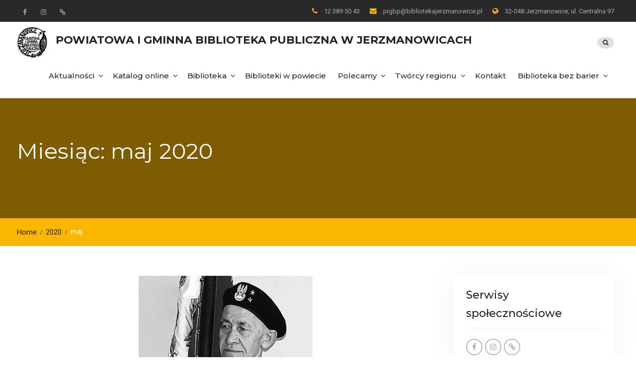

--- FILE ---
content_type: text/html; charset=UTF-8
request_url: https://bibliotekajerzmanowice.pl/2020/05/
body_size: 12988
content:
<div id="fb-root"></div>
<script async defer crossorigin="anonymous" src="https://connect.facebook.net/pl_PL/sdk.js#xfbml=1&version=v8.0" nonce="3p6zc2AH"></script>

<!DOCTYPE html> <html lang="pl-PL"><head>
			<meta charset="UTF-8">
		<meta name="viewport" content="width=device-width, initial-scale=1">
		<link rel="profile" href="https://gmpg.org/xfn/11">
		<link rel="pingback" href="https://bibliotekajerzmanowice.pl/xmlrpc.php">
		
<title>maj 2020 &#8211; Powiatowa i Gminna Biblioteka Publiczna w Jerzmanowicach</title>
<meta name='robots' content='max-image-preview:large' />
<link rel='dns-prefetch' href='//use.fontawesome.com' />
<link rel='dns-prefetch' href='//fonts.googleapis.com' />
<link rel='dns-prefetch' href='//s.w.org' />
<link rel="alternate" type="application/rss+xml" title="Powiatowa i Gminna Biblioteka Publiczna w Jerzmanowicach &raquo; Kanał z wpisami" href="https://bibliotekajerzmanowice.pl/feed/" />
<link rel="alternate" type="application/rss+xml" title="Powiatowa i Gminna Biblioteka Publiczna w Jerzmanowicach &raquo; Kanał z komentarzami" href="https://bibliotekajerzmanowice.pl/comments/feed/" />
		<script type="text/javascript">
			window._wpemojiSettings = {"baseUrl":"https:\/\/s.w.org\/images\/core\/emoji\/13.1.0\/72x72\/","ext":".png","svgUrl":"https:\/\/s.w.org\/images\/core\/emoji\/13.1.0\/svg\/","svgExt":".svg","source":{"concatemoji":"https:\/\/bibliotekajerzmanowice.pl\/wp-includes\/js\/wp-emoji-release.min.js?ver=4cb0afa3fc9fc22f8ebf0a30069d1d52"}};
			!function(e,a,t){var n,r,o,i=a.createElement("canvas"),p=i.getContext&&i.getContext("2d");function s(e,t){var a=String.fromCharCode;p.clearRect(0,0,i.width,i.height),p.fillText(a.apply(this,e),0,0);e=i.toDataURL();return p.clearRect(0,0,i.width,i.height),p.fillText(a.apply(this,t),0,0),e===i.toDataURL()}function c(e){var t=a.createElement("script");t.src=e,t.defer=t.type="text/javascript",a.getElementsByTagName("head")[0].appendChild(t)}for(o=Array("flag","emoji"),t.supports={everything:!0,everythingExceptFlag:!0},r=0;r<o.length;r++)t.supports[o[r]]=function(e){if(!p||!p.fillText)return!1;switch(p.textBaseline="top",p.font="600 32px Arial",e){case"flag":return s([127987,65039,8205,9895,65039],[127987,65039,8203,9895,65039])?!1:!s([55356,56826,55356,56819],[55356,56826,8203,55356,56819])&&!s([55356,57332,56128,56423,56128,56418,56128,56421,56128,56430,56128,56423,56128,56447],[55356,57332,8203,56128,56423,8203,56128,56418,8203,56128,56421,8203,56128,56430,8203,56128,56423,8203,56128,56447]);case"emoji":return!s([10084,65039,8205,55357,56613],[10084,65039,8203,55357,56613])}return!1}(o[r]),t.supports.everything=t.supports.everything&&t.supports[o[r]],"flag"!==o[r]&&(t.supports.everythingExceptFlag=t.supports.everythingExceptFlag&&t.supports[o[r]]);t.supports.everythingExceptFlag=t.supports.everythingExceptFlag&&!t.supports.flag,t.DOMReady=!1,t.readyCallback=function(){t.DOMReady=!0},t.supports.everything||(n=function(){t.readyCallback()},a.addEventListener?(a.addEventListener("DOMContentLoaded",n,!1),e.addEventListener("load",n,!1)):(e.attachEvent("onload",n),a.attachEvent("onreadystatechange",function(){"complete"===a.readyState&&t.readyCallback()})),(n=t.source||{}).concatemoji?c(n.concatemoji):n.wpemoji&&n.twemoji&&(c(n.twemoji),c(n.wpemoji)))}(window,document,window._wpemojiSettings);
		</script>
		<style type="text/css">
img.wp-smiley,
img.emoji {
	display: inline !important;
	border: none !important;
	box-shadow: none !important;
	height: 1em !important;
	width: 1em !important;
	margin: 0 .07em !important;
	vertical-align: -0.1em !important;
	background: none !important;
	padding: 0 !important;
}
</style>
	<link rel='stylesheet' id='font-awesome-icons-v4.7.0-css'  href='https://bibliotekajerzmanowice.pl/wp-content/plugins/everest-counter-lite/css/font-awesome/font-awesome.min.css?ver=2.0.8' type='text/css' media='all' />
<link rel='stylesheet' id='ec_gener_icons-css'  href='https://bibliotekajerzmanowice.pl/wp-content/plugins/everest-counter-lite/css/genericons.css?ver=2.0.8' type='text/css' media='all' />
<link rel='stylesheet' id='dashicons-css'  href='https://bibliotekajerzmanowice.pl/wp-includes/css/dashicons.min.css?ver=4cb0afa3fc9fc22f8ebf0a30069d1d52' type='text/css' media='all' />
<link rel='stylesheet' id='google-fonts-css'  href='//fonts.googleapis.com/css?family=Raleway%7CABeeZee%7CAguafina+Script%7COpen+Sans%7CRoboto%7CRoboto+Slab%7CLato%7CTitillium+Web%7CSource+Sans+Pro%7CPlayfair+Display%7CMontserrat%7CKhand%7COswald%7CEk+Mukta%7CRubik%7CPT+Sans+Narrow%7CPoppins%7COxygen%3A300%2C400%2C600%2C700&#038;ver=2.0.8' type='text/css' media='all' />
<link rel='stylesheet' id='ec_frontend_css-css'  href='https://bibliotekajerzmanowice.pl/wp-content/plugins/everest-counter-lite/css/frontend/ec-frontend.css?ver=2.0.8' type='text/css' media='all' />
<link rel='stylesheet' id='wp-block-library-css'  href='https://bibliotekajerzmanowice.pl/wp-includes/css/dist/block-library/style.min.css?ver=4cb0afa3fc9fc22f8ebf0a30069d1d52' type='text/css' media='all' />
<style id='wp-block-library-theme-inline-css' type='text/css'>
#start-resizable-editor-section{display:none}.wp-block-audio figcaption{color:#555;font-size:13px;text-align:center}.is-dark-theme .wp-block-audio figcaption{color:hsla(0,0%,100%,.65)}.wp-block-code{font-family:Menlo,Consolas,monaco,monospace;color:#1e1e1e;padding:.8em 1em;border:1px solid #ddd;border-radius:4px}.wp-block-embed figcaption{color:#555;font-size:13px;text-align:center}.is-dark-theme .wp-block-embed figcaption{color:hsla(0,0%,100%,.65)}.blocks-gallery-caption{color:#555;font-size:13px;text-align:center}.is-dark-theme .blocks-gallery-caption{color:hsla(0,0%,100%,.65)}.wp-block-image figcaption{color:#555;font-size:13px;text-align:center}.is-dark-theme .wp-block-image figcaption{color:hsla(0,0%,100%,.65)}.wp-block-pullquote{border-top:4px solid;border-bottom:4px solid;margin-bottom:1.75em;color:currentColor}.wp-block-pullquote__citation,.wp-block-pullquote cite,.wp-block-pullquote footer{color:currentColor;text-transform:uppercase;font-size:.8125em;font-style:normal}.wp-block-quote{border-left:.25em solid;margin:0 0 1.75em;padding-left:1em}.wp-block-quote cite,.wp-block-quote footer{color:currentColor;font-size:.8125em;position:relative;font-style:normal}.wp-block-quote.has-text-align-right{border-left:none;border-right:.25em solid;padding-left:0;padding-right:1em}.wp-block-quote.has-text-align-center{border:none;padding-left:0}.wp-block-quote.is-large,.wp-block-quote.is-style-large{border:none}.wp-block-search .wp-block-search__label{font-weight:700}.wp-block-group.has-background{padding:1.25em 2.375em;margin-top:0;margin-bottom:0}.wp-block-separator{border:none;border-bottom:2px solid;margin-left:auto;margin-right:auto;opacity:.4}.wp-block-separator:not(.is-style-wide):not(.is-style-dots){width:100px}.wp-block-separator.has-background:not(.is-style-dots){border-bottom:none;height:1px}.wp-block-separator.has-background:not(.is-style-wide):not(.is-style-dots){height:2px}.wp-block-table thead{border-bottom:3px solid}.wp-block-table tfoot{border-top:3px solid}.wp-block-table td,.wp-block-table th{padding:.5em;border:1px solid;word-break:normal}.wp-block-table figcaption{color:#555;font-size:13px;text-align:center}.is-dark-theme .wp-block-table figcaption{color:hsla(0,0%,100%,.65)}.wp-block-video figcaption{color:#555;font-size:13px;text-align:center}.is-dark-theme .wp-block-video figcaption{color:hsla(0,0%,100%,.65)}.wp-block-template-part.has-background{padding:1.25em 2.375em;margin-top:0;margin-bottom:0}#end-resizable-editor-section{display:none}
</style>
<link rel='stylesheet' id='contact-form-7-css'  href='https://bibliotekajerzmanowice.pl/wp-content/plugins/contact-form-7/includes/css/styles.css?ver=5.5.2' type='text/css' media='all' />
<link rel='stylesheet' id='font-awesome-css'  href='https://bibliotekajerzmanowice.pl/wp-content/plugins/elementor/assets/lib/font-awesome/css/font-awesome.min.css?ver=4.7.0' type='text/css' media='all' />
<link rel='stylesheet' id='team-view-css'  href='https://bibliotekajerzmanowice.pl/wp-content/plugins/team-view/public/css/team-view-public.css?ver=1.1.2' type='text/css' media='all' />
<link rel='stylesheet' id='tlpportfolio-css-css'  href='https://bibliotekajerzmanowice.pl/wp-content/plugins/tlp-portfolio/assets/css/tlpportfolio.css?ver=4cb0afa3fc9fc22f8ebf0a30069d1d52' type='text/css' media='all' />
<link rel='stylesheet' id='ngg_trigger_buttons-css'  href='https://bibliotekajerzmanowice.pl/wp-content/plugins/nextgen-gallery/products/photocrati_nextgen/modules/nextgen_gallery_display/static/trigger_buttons.css?ver=3.17' type='text/css' media='all' />
<link rel='stylesheet' id='simplelightbox-0-css'  href='https://bibliotekajerzmanowice.pl/wp-content/plugins/nextgen-gallery/products/photocrati_nextgen/modules/lightbox/static/simplelightbox/simple-lightbox.css?ver=3.17' type='text/css' media='all' />
<link rel='stylesheet' id='fontawesome_v4_shim_style-css'  href='https://use.fontawesome.com/releases/v5.3.1/css/v4-shims.css?ver=4cb0afa3fc9fc22f8ebf0a30069d1d52' type='text/css' media='all' />
<link rel='stylesheet' id='fontawesome-css'  href='https://use.fontawesome.com/releases/v5.3.1/css/all.css?ver=4cb0afa3fc9fc22f8ebf0a30069d1d52' type='text/css' media='all' />
<link rel='stylesheet' id='nextgen_basic_thumbnails_style-css'  href='https://bibliotekajerzmanowice.pl/wp-content/plugins/nextgen-gallery/products/photocrati_nextgen/modules/nextgen_basic_gallery/static/thumbnails/nextgen_basic_thumbnails.css?ver=3.17' type='text/css' media='all' />
<link rel='stylesheet' id='nextgen_pagination_style-css'  href='https://bibliotekajerzmanowice.pl/wp-content/plugins/nextgen-gallery/products/photocrati_nextgen/modules/nextgen_pagination/static/style.css?ver=3.17' type='text/css' media='all' />
<link rel='stylesheet' id='construction-base-font-awesome-css'  href='https://bibliotekajerzmanowice.pl/wp-content/themes/construction-base-pro/third-party/font-awesome/css/font-awesome.min.css?ver=4.7.0' type='text/css' media='all' />
<link rel='stylesheet' id='construction-base-google-fonts-css'  href='https://fonts.googleapis.com/css?family=Montserrat%3A400%2C500%2C600%2C700%7CRoboto%3A400%2C500%2C600%2C700&#038;subset=latin%2Clatin-ext' type='text/css' media='all' />
<link rel='stylesheet' id='jquery-sidr-css'  href='https://bibliotekajerzmanowice.pl/wp-content/themes/construction-base-pro/third-party/sidr/css/jquery.sidr.dark.min.css?ver=2.2.1' type='text/css' media='all' />
<link rel='stylesheet' id='construction-base-style-css'  href='https://bibliotekajerzmanowice.pl/wp-content/themes/construction-base-pro/style.css?ver=1.5.0' type='text/css' media='all' />
<link rel='stylesheet' id='nextgen_widgets_style-css'  href='https://bibliotekajerzmanowice.pl/wp-content/plugins/nextgen-gallery/products/photocrati_nextgen/modules/widget/static/widgets.css?ver=3.17' type='text/css' media='all' />
<link rel='stylesheet' id='nextgen_basic_slideshow_style-css'  href='https://bibliotekajerzmanowice.pl/wp-content/plugins/nextgen-gallery/products/photocrati_nextgen/modules/nextgen_basic_gallery/static/slideshow/ngg_basic_slideshow.css?ver=3.17' type='text/css' media='all' />
<link rel='stylesheet' id='wpgdprc-front-css-css'  href='https://bibliotekajerzmanowice.pl/wp-content/plugins/wp-gdpr-compliance/Assets/css/front.css?ver=1637487090' type='text/css' media='all' />
<style id='wpgdprc-front-css-inline-css' type='text/css'>
:root{--wp-gdpr--bar--background-color: #000000;--wp-gdpr--bar--color: #ffffff;--wp-gdpr--button--background-color: #ffffff;--wp-gdpr--button--background-color--darken: #d8d8d8;--wp-gdpr--button--color: #ffffff;}
</style>
<link rel='stylesheet' id='nggallery-css'  href='https://bibliotekajerzmanowice.pl/wp-content/ngg_styles/nggallery.css?ver=3.17' type='text/css' media='all' />
<script type='text/javascript' src='https://bibliotekajerzmanowice.pl/wp-includes/js/jquery/jquery.min.js?ver=3.6.0' id='jquery-core-js'></script>
<script type='text/javascript' src='https://bibliotekajerzmanowice.pl/wp-includes/js/jquery/jquery-migrate.min.js?ver=3.3.2' id='jquery-migrate-js'></script>
<script type='text/javascript' src='https://bibliotekajerzmanowice.pl/wp-content/plugins/team-view/public/js/team-view-public.js?ver=1.1.2' id='team-view-js'></script>
<script type='text/javascript' id='photocrati_ajax-js-extra'>
/* <![CDATA[ */
var photocrati_ajax = {"url":"https:\/\/bibliotekajerzmanowice.pl\/index.php?photocrati_ajax=1","wp_home_url":"https:\/\/bibliotekajerzmanowice.pl","wp_site_url":"https:\/\/bibliotekajerzmanowice.pl","wp_root_url":"https:\/\/bibliotekajerzmanowice.pl","wp_plugins_url":"https:\/\/bibliotekajerzmanowice.pl\/wp-content\/plugins","wp_content_url":"https:\/\/bibliotekajerzmanowice.pl\/wp-content","wp_includes_url":"https:\/\/bibliotekajerzmanowice.pl\/wp-includes\/","ngg_param_slug":"nggallery"};
/* ]]> */
</script>
<script type='text/javascript' src='https://bibliotekajerzmanowice.pl/wp-content/plugins/nextgen-gallery/products/photocrati_nextgen/modules/ajax/static/ajax.min.js?ver=3.17' id='photocrati_ajax-js'></script>
<script type='text/javascript' src='https://bibliotekajerzmanowice.pl/wp-content/plugins/nextgen-gallery/products/photocrati_nextgen/modules/nextgen_basic_gallery/static/thumbnails/nextgen_basic_thumbnails.js?ver=3.17' id='photocrati-nextgen_basic_thumbnails-js'></script>
<script type='text/javascript' src='https://use.fontawesome.com/releases/v5.3.1/js/v4-shims.js?ver=5.3.1' id='fontawesome_v4_shim-js'></script>
<script type='text/javascript' defer integrity="sha384-kW+oWsYx3YpxvjtZjFXqazFpA7UP/MbiY4jvs+RWZo2+N94PFZ36T6TFkc9O3qoB" crossorigin="anonymous" data-auto-replace-svg="false" data-keep-original-source="false" data-search-pseudo-elements src='https://use.fontawesome.com/releases/v5.3.1/js/all.js?ver=5.3.1' id='fontawesome-js'></script>
<script type='text/javascript' src='https://bibliotekajerzmanowice.pl/wp-content/plugins/nextgen-gallery/products/photocrati_nextgen/modules/nextgen_basic_gallery/static/thumbnails/ajax_pagination.js?ver=3.17' id='nextgen-basic-thumbnails-ajax-pagination-js'></script>
<script type='text/javascript' id='wpgdprc-front-js-js-extra'>
/* <![CDATA[ */
var wpgdprcFront = {"ajaxUrl":"https:\/\/bibliotekajerzmanowice.pl\/wp-admin\/admin-ajax.php","ajaxNonce":"51b9570469","ajaxArg":"security","pluginPrefix":"wpgdprc","blogId":"1","isMultiSite":"","locale":"pl_PL","showModal":"","cookieName":"wpgdprc-consent","consentVersion":"","path":"\/","prefix":"wpgdprc"};
/* ]]> */
</script>
<script type='text/javascript' src='https://bibliotekajerzmanowice.pl/wp-content/plugins/wp-gdpr-compliance/Assets/js/front.min.js?ver=1637487090' id='wpgdprc-front-js-js'></script>
<link rel="https://api.w.org/" href="https://bibliotekajerzmanowice.pl/wp-json/" /><link rel="EditURI" type="application/rsd+xml" title="RSD" href="https://bibliotekajerzmanowice.pl/xmlrpc.php?rsd" />
<link rel="wlwmanifest" type="application/wlwmanifest+xml" href="https://bibliotekajerzmanowice.pl/wp-includes/wlwmanifest.xml" /> 

                <style>
                    .tlp-team .short-desc, .tlp-team .tlp-team-isotope .tlp-content, .tlp-team .button-group .selected, .tlp-team .layout1 .tlp-content, .tlp-team .tpl-social a, .tlp-team .tpl-social li a.fa,.tlp-portfolio button.selected,.tlp-portfolio .layoutisotope .tlp-portfolio-item .tlp-content,.tlp-portfolio button:hover {
                        background: #fcb900 ;
                    }
                    .tlp-portfolio .layoutisotope .tlp-overlay,.tlp-portfolio .layout1 .tlp-overlay,.tlp-portfolio .layout2 .tlp-overlay,.tlp-portfolio .layout3 .tlp-overlay, .tlp-portfolio .slider .tlp-overlay {
                        background: rgba(252,185,0,0.8);
                    }
                                    </style>
            <link rel="icon" href="https://bibliotekajerzmanowice.pl/wp-content/uploads/2019/07/cropped-cropped-logo-32x32.png" sizes="32x32" />
<link rel="icon" href="https://bibliotekajerzmanowice.pl/wp-content/uploads/2019/07/cropped-cropped-logo-192x192.png" sizes="192x192" />
<link rel="apple-touch-icon" href="https://bibliotekajerzmanowice.pl/wp-content/uploads/2019/07/cropped-cropped-logo-180x180.png" />
<meta name="msapplication-TileImage" content="https://bibliotekajerzmanowice.pl/wp-content/uploads/2019/07/cropped-cropped-logo-270x270.png" />
		<style type="text/css" id="wp-custom-css">
			#construction-base-portfolio-2 {
	background-image: url("https://pigb.powiat.krakow.pl/wp-content/uploads/2019/07/dsBuffer.bmp.png");
}

.construction_base_widget_portfolio .portfolio-item-title a {
    font-weight: bold;
    color: #232323;
}

#custom_html-4 {
	background-color:#f7f7f7
}




img.attachment-project-single.size-project-single.wp-post-image {
	    max-width: 30%;
}
#widget-title{
	font-size:30px;
}
#sidebar-front-page-widget-area .construction_base_widget_call_to_action.cta-layout-2 .widget-title {
    text-align: right;
    font-size: 38px;
}
#ec_widget-2{background-color: #926b01;}
		</style>
			<!-- Global site tag (gtag.js) - Google Analytics -->
<script async src="https://www.googletagmanager.com/gtag/js?id=UA-144712720-1"></script>
<script>
  window.dataLayer = window.dataLayer || [];
  function gtag(){dataLayer.push(arguments);}
  gtag('js', new Date());

  gtag('config', 'UA-144712720-1');
</script>

</head>

<body data-rsssl=1 class="archive date wp-custom-logo wp-embed-responsive group-blog global-layout-right-sidebar elementor-default elementor-kit-">

			<div id="page" class="hfeed site">
		<a class="skip-link screen-reader-text" href="#content">Skip to content</a>		<a id="mobile-trigger" href="#mob-menu"><i class="fa fa-bars"></i></a>
		<div id="mob-menu">
			<ul id="menu-glowne" class="menu"><li id="menu-item-3272" class="menu-item menu-item-type-custom menu-item-object-custom menu-item-has-children menu-item-3272"><a href="#">Aktualności</a>
<ul class="sub-menu">
	<li id="menu-item-523" class="menu-item menu-item-type-taxonomy menu-item-object-category menu-item-523"><a href="https://bibliotekajerzmanowice.pl/category/pigbp-jerzmanowice/">PiGBP Jerzmanowice</a></li>
	<li id="menu-item-521" class="menu-item menu-item-type-taxonomy menu-item-object-category menu-item-521"><a href="https://bibliotekajerzmanowice.pl/category/filia-przeginia/">Filia Przeginia</a></li>
	<li id="menu-item-522" class="menu-item menu-item-type-taxonomy menu-item-object-category menu-item-522"><a href="https://bibliotekajerzmanowice.pl/category/filia-raclawice/">Filia Racławice</a></li>
	<li id="menu-item-524" class="menu-item menu-item-type-taxonomy menu-item-object-category menu-item-524"><a href="https://bibliotekajerzmanowice.pl/category/filia-saspow/">Filia Sąspów</a></li>
	<li id="menu-item-3876" class="menu-item menu-item-type-custom menu-item-object-custom menu-item-3876"><a target="_blank" rel="noopener" href="http://pigbp.e-kei.pl">Poprzednia strona biblioteki</a></li>
	<li id="menu-item-3877" class="menu-item menu-item-type-custom menu-item-object-custom menu-item-3877"><a target="_blank" rel="noopener" href="https://get.google.com/albumarchive/109895888703821469509">Galeria zdjęć-archiwum</a></li>
</ul>
</li>
<li id="menu-item-3098" class="menu-item menu-item-type-custom menu-item-object-custom menu-item-has-children menu-item-3098"><a href="https://www.jerzmanowice-pigbp.sowwwa.pl/sowacgi.php?KatID=0">Katalog online</a>
<ul class="sub-menu">
	<li id="menu-item-3302" class="menu-item menu-item-type-custom menu-item-object-custom menu-item-3302"><a href="https://www.jerzmanowice-pigbp.sowwwa.pl/sowacgi.php?KatID=0">Katalog online</a></li>
	<li id="menu-item-3264" class="menu-item menu-item-type-post_type menu-item-object-page menu-item-3264"><a href="https://bibliotekajerzmanowice.pl/katalog-pigbp-jerzmanowice/">Bibliografia Małopolski</a></li>
	<li id="menu-item-3111" class="menu-item menu-item-type-post_type menu-item-object-page menu-item-3111"><a href="https://bibliotekajerzmanowice.pl/academica/">Academica</a></li>
	<li id="menu-item-3109" class="menu-item menu-item-type-post_type menu-item-object-page menu-item-3109"><a href="https://bibliotekajerzmanowice.pl/polona/">POLONA</a></li>
	<li id="menu-item-3108" class="menu-item menu-item-type-post_type menu-item-object-page menu-item-3108"><a href="https://bibliotekajerzmanowice.pl/wolen-lektury/">WolneLektury.pl</a></li>
</ul>
</li>
<li id="menu-item-3151" class="menu-item menu-item-type-custom menu-item-object-custom menu-item-has-children menu-item-3151"><a href="#">Biblioteka</a>
<ul class="sub-menu">
	<li id="menu-item-3781" class="menu-item menu-item-type-post_type menu-item-object-page menu-item-3781"><a href="https://bibliotekajerzmanowice.pl/wspomoz/">Wspieraj nas</a></li>
	<li id="menu-item-3093" class="menu-item menu-item-type-custom menu-item-object-custom menu-item-3093"><a target="_blank" rel="noopener" href="https://instytutksiazki.pl/kluby-ksiazki,6.html">DKK</a></li>
	<li id="menu-item-3094" class="menu-item menu-item-type-custom menu-item-object-custom menu-item-3094"><a target="_blank" rel="noopener" href="http://www.klucz-do-kultury.pl/">Klucz do kultury</a></li>
	<li id="menu-item-3648" class="menu-item menu-item-type-post_type menu-item-object-page menu-item-3648"><a href="https://bibliotekajerzmanowice.pl/test/">Projekty</a></li>
	<li id="menu-item-9304" class="menu-item menu-item-type-custom menu-item-object-custom menu-item-has-children menu-item-9304"><a href="#">Regulaminy</a>
	<ul class="sub-menu">
		<li id="menu-item-727" class="menu-item menu-item-type-post_type menu-item-object-page menu-item-727"><a href="https://bibliotekajerzmanowice.pl/regulamin/">Regulamin korzystania ze zbiorów</a></li>
		<li id="menu-item-9946" class="menu-item menu-item-type-post_type menu-item-object-page menu-item-9946"><a href="https://bibliotekajerzmanowice.pl/regulaminu-wynajmu-sali-czytelni-w-pigbp-jerzmanowice/">Regulamin wynajmu Sali Czytelni w PiGBP  Jerzmanowice</a></li>
		<li id="menu-item-9301" class="menu-item menu-item-type-post_type menu-item-object-page menu-item-9301"><a href="https://bibliotekajerzmanowice.pl/regulamin-uczestnictwa-w-zajeciach-organizowanych-przez-powiatowa-i-gminna-biblioteke-publiczna-w-jerzmanowicach/">Regulamin uczestnictwa w zajęciach organizowanych przez PiGBP</a></li>
		<li id="menu-item-7265" class="menu-item menu-item-type-post_type menu-item-object-page menu-item-7265"><a href="https://bibliotekajerzmanowice.pl/regulamin-wypozyczania-czytaka-4p/">Regulamin wypożyczania czytaka 4P</a></li>
		<li id="menu-item-9294" class="menu-item menu-item-type-post_type menu-item-object-page menu-item-9294"><a href="https://bibliotekajerzmanowice.pl/regulamin-grupy-maluch-w-bibliotece/">Regulamin grupy „Maluch w bibliotece”</a></li>
		<li id="menu-item-5441" class="menu-item menu-item-type-post_type menu-item-object-page menu-item-5441"><a href="https://bibliotekajerzmanowice.pl/regulamin-uczestnictwa-w-spotkaniach/">Regulamin uczestnictwa w wydarzeniach</a></li>
	</ul>
</li>
	<li id="menu-item-728" class="menu-item menu-item-type-post_type menu-item-object-page menu-item-728"><a href="https://bibliotekajerzmanowice.pl/statut/">Statut</a></li>
	<li id="menu-item-730" class="menu-item menu-item-type-post_type menu-item-object-page menu-item-730"><a href="https://bibliotekajerzmanowice.pl/uslugi/">Cennik usług</a></li>
	<li id="menu-item-735" class="menu-item menu-item-type-post_type menu-item-object-page menu-item-735"><a href="https://bibliotekajerzmanowice.pl/godziny-otwarcia/">Godziny otwarcia</a></li>
	<li id="menu-item-1563" class="menu-item menu-item-type-post_type menu-item-object-page menu-item-1563"><a href="https://bibliotekajerzmanowice.pl/o-bibliotece/">Historia biblioteki</a></li>
	<li id="menu-item-994" class="menu-item menu-item-type-post_type menu-item-object-page menu-item-994"><a href="https://bibliotekajerzmanowice.pl/rodo/">RODO</a></li>
	<li id="menu-item-11298" class="menu-item menu-item-type-post_type menu-item-object-page menu-item-11298"><a href="https://bibliotekajerzmanowice.pl/standardy-ochrony-maloletnich-w-powiatowej-i-gminnej-bibliotece-publicznej-w-jerzmanowicach/">Standardy Ochrony Małoletnich w Powiatowej i Gminnej Bibliotece Publicznej w Jerzmanowicach</a></li>
</ul>
</li>
<li id="menu-item-988" class="menu-item menu-item-type-post_type menu-item-object-page menu-item-988"><a href="https://bibliotekajerzmanowice.pl/985-2/">Biblioteki w powiecie</a></li>
<li id="menu-item-3152" class="menu-item menu-item-type-custom menu-item-object-custom menu-item-has-children menu-item-3152"><a href="#">Polecamy</a>
<ul class="sub-menu">
	<li id="menu-item-3890" class="menu-item menu-item-type-custom menu-item-object-custom menu-item-3890"><a target="_blank" rel="noopener" href="https://www.rajska.info/">Wojewódzka Biblioteka Publiczna</a></li>
	<li id="menu-item-3141" class="menu-item menu-item-type-custom menu-item-object-custom menu-item-3141"><a target="_blank" rel="noopener" href="https://powiat.krakow.pl">Starostwo Powiatowe w Krakowie</a></li>
	<li id="menu-item-3142" class="menu-item menu-item-type-custom menu-item-object-custom menu-item-3142"><a target="_blank" rel="noopener" href="http://www.jerzmanowice-przeginia.pl/">Urząd Gminy Jerzmanowice-Przeginia</a></li>
	<li id="menu-item-3143" class="menu-item menu-item-type-custom menu-item-object-custom menu-item-3143"><a target="_blank" rel="noopener" href="http://www.j-p.nazwa.pl/wgr/">Wirtualna Galeria Rzeźby</a></li>
	<li id="menu-item-9273" class="menu-item menu-item-type-custom menu-item-object-custom menu-item-9273"><a href="https://zbioryspoleczne.pl/archiwa/PL_2029?page=23">Cyfrowe Archiwum Tradycji Lokalnej</a></li>
	<li id="menu-item-3145" class="menu-item menu-item-type-custom menu-item-object-custom menu-item-3145"><a target="_blank" rel="noopener" href="http://www.basniowa-kapela.pl/">Baśniowa Kapela</a></li>
	<li id="menu-item-3146" class="menu-item menu-item-type-custom menu-item-object-custom menu-item-3146"><a target="_blank" rel="noopener" href="https://jaskinianietoperzowa.wordpress.com/">Jaskinia Nietoperzowa</a></li>
	<li id="menu-item-3147" class="menu-item menu-item-type-custom menu-item-object-custom menu-item-3147"><a target="_blank" rel="noopener" href="http://www.jaskiniowadolina.com/">Jaskiniowa Dolina &#8211; ścieżka edukacyjna</a></li>
	<li id="menu-item-3148" class="menu-item menu-item-type-custom menu-item-object-custom menu-item-3148"><a target="_blank" rel="noopener" href="http://www.jurajskiostaniec.pl/">Jurajski Ostaniec</a></li>
</ul>
</li>
<li id="menu-item-3664" class="menu-item menu-item-type-custom menu-item-object-custom menu-item-has-children menu-item-3664"><a href="#">Twórcy regionu</a>
<ul class="sub-menu">
	<li id="menu-item-3667" class="menu-item menu-item-type-post_type menu-item-object-page menu-item-3667"><a href="https://bibliotekajerzmanowice.pl/stanislaw-bigaj-sdb/">Stanisław Bigaj SDB</a></li>
	<li id="menu-item-10300" class="menu-item menu-item-type-post_type menu-item-object-page menu-item-10300"><a href="https://bibliotekajerzmanowice.pl/wojciech-hrabia/">Wojciech Hrabia</a></li>
	<li id="menu-item-3696" class="menu-item menu-item-type-taxonomy menu-item-object-category menu-item-3696"><a href="https://bibliotekajerzmanowice.pl/category/zygmunt-krzystanek/">Zygmunt Krzystanek</a></li>
	<li id="menu-item-3677" class="menu-item menu-item-type-post_type menu-item-object-page menu-item-3677"><a href="https://bibliotekajerzmanowice.pl/andrzej-muszynski/">Andrzej Muszyński</a></li>
	<li id="menu-item-3694" class="menu-item menu-item-type-post_type menu-item-object-page menu-item-3694"><a href="https://bibliotekajerzmanowice.pl/jozef-pogan/">Józef Pogan</a></li>
	<li id="menu-item-7331" class="menu-item menu-item-type-post_type menu-item-object-page menu-item-7331"><a href="https://bibliotekajerzmanowice.pl/adam-szafraniec/">Adam Szafraniec</a></li>
	<li id="menu-item-3695" class="menu-item menu-item-type-taxonomy menu-item-object-category menu-item-3695"><a href="https://bibliotekajerzmanowice.pl/category/kazimierz-tomczyk/">Kazimierz Tomczyk</a></li>
</ul>
</li>
<li id="menu-item-1606" class="menu-item menu-item-type-post_type menu-item-object-page menu-item-1606"><a href="https://bibliotekajerzmanowice.pl/kontakt/">Kontakt</a></li>
<li id="menu-item-6238" class="menu-item menu-item-type-custom menu-item-object-custom menu-item-has-children menu-item-6238"><a href="#">Biblioteka bez barier</a>
<ul class="sub-menu">
	<li id="menu-item-6245" class="menu-item menu-item-type-post_type menu-item-object-page menu-item-6245"><a href="https://bibliotekajerzmanowice.pl/informacja-o-bibliotece-w-jezyku-migowym-pjm/">Informacja w języku migowym (PJM)</a></li>
	<li id="menu-item-6304" class="menu-item menu-item-type-post_type menu-item-object-page menu-item-6304"><a href="https://bibliotekajerzmanowice.pl/tekst-latwy-do-czytania-etr/">Tekst łatwy do czytania (ETR)</a></li>
	<li id="menu-item-6241" class="menu-item menu-item-type-post_type menu-item-object-page menu-item-6241"><a href="https://bibliotekajerzmanowice.pl/tekst-do-odczytu-maszynowego/">Tekst do odczytu maszynowego</a></li>
	<li id="menu-item-5251" class="menu-item menu-item-type-post_type menu-item-object-page menu-item-5251"><a target="_blank" rel="noopener" href="https://bibliotekajerzmanowice.pl/deklaracja-dostepnosci/">Deklaracja dostępności</a></li>
</ul>
</li>
</ul>		</div><!-- #mob-menu -->
		
    		<div id="tophead">
			<div class="container">

				<div id="quick-contact">
					<ul>
													<li class="quick-call">
								<a href="tel:123895043">12 389 50 43</a>
							</li>
																			<li class="quick-email">
								<a href="mailto:pigbp@bibliotekajerzmanowice.pl">&#112;&#105;&#103;b&#112;&#064;b&#105;bl&#105;o&#116;&#101;kajerz&#109;&#097;&#110;owi&#099;&#101;.p&#108;</a>
							</li>
																			<li class="quick-address">
								32-048 Jerzmanowice, ul. Centralna 97							</li>
											</ul>
				</div> <!-- #quick-contact -->

									<div class="header-social-wrapper">
						<div class="widget construction_base_widget_social"><ul id="menu-socjalne" class="menu"><li id="menu-item-1515" class="menu-item menu-item-type-custom menu-item-object-custom menu-item-1515"><a target="_blank" rel="noopener" href="https://www.facebook.com/Powiatowa-i-Gminna-Biblioteka-Publiczna-w-Jerzmanowicach-420852111303151/"><span class="screen-reader-text">Facebook</span></a></li>
<li id="menu-item-1516" class="menu-item menu-item-type-custom menu-item-object-custom menu-item-1516"><a target="_blank" rel="noopener" href="https://www.instagram.com/pigbpjerzmanowice/"><span class="screen-reader-text">Instagram</span></a></li>
<li id="menu-item-5315" class="menu-item menu-item-type-post_type menu-item-object-page menu-item-5315"><a target="_blank" rel="noopener" href="https://bibliotekajerzmanowice.pl/deklaracja-dostepnosci/"><span class="screen-reader-text">Deklaracja dostępności</span></a></li>
</ul></div>					</div><!-- .header-social-wrapper -->
				
			</div> <!-- .container -->
		</div><!--  #tophead -->

		<header id="masthead" class="site-header" role="banner"><div class="container">				<div class="site-branding">

			<a href="https://bibliotekajerzmanowice.pl/" class="custom-logo-link" rel="home"><img width="63" height="63" src="https://bibliotekajerzmanowice.pl/wp-content/uploads/2019/01/cropped-logo.png" class="custom-logo" alt="Powiatowa i Gminna Biblioteka Publiczna w Jerzmanowicach" /></a>
													<div id="site-identity">
																		<p class="site-title"><a href="https://bibliotekajerzmanowice.pl/" rel="home">Powiatowa i Gminna Biblioteka Publiczna w Jerzmanowicach</a></p>
																				</div><!-- #site-identity -->
				    </div><!-- .site-branding -->
    		    	    	<div class="header-search-box">
		    	<a href="#" class="search-icon"><i class="fa fa-search"></i></a>
		    	<div class="search-box-wrap">
	    			<form role="search" method="get" class="search-form" action="https://bibliotekajerzmanowice.pl/">
		<label>
			<span class="screen-reader-text">Search for:</span>
			<input type="search" class="search-field" placeholder="Szukaj…" value="" name="s" title="Search for:" />
		</label>
		<input type="submit" class="search-submit" value="&#xf002;" /></form>		    	</div><!-- .search-box-wrap -->
		    </div><!-- .header-search-box -->
			    <div id="main-nav">
	        <nav id="site-navigation" class="main-navigation" role="navigation">
	            <div class="wrap-menu-content">
					<div class="menu-glowne-container"><ul id="primary-menu" class="menu"><li class="menu-item menu-item-type-custom menu-item-object-custom menu-item-has-children menu-item-3272"><a href="#">Aktualności</a>
<ul class="sub-menu">
	<li class="menu-item menu-item-type-taxonomy menu-item-object-category menu-item-523"><a href="https://bibliotekajerzmanowice.pl/category/pigbp-jerzmanowice/">PiGBP Jerzmanowice</a></li>
	<li class="menu-item menu-item-type-taxonomy menu-item-object-category menu-item-521"><a href="https://bibliotekajerzmanowice.pl/category/filia-przeginia/">Filia Przeginia</a></li>
	<li class="menu-item menu-item-type-taxonomy menu-item-object-category menu-item-522"><a href="https://bibliotekajerzmanowice.pl/category/filia-raclawice/">Filia Racławice</a></li>
	<li class="menu-item menu-item-type-taxonomy menu-item-object-category menu-item-524"><a href="https://bibliotekajerzmanowice.pl/category/filia-saspow/">Filia Sąspów</a></li>
	<li class="menu-item menu-item-type-custom menu-item-object-custom menu-item-3876"><a target="_blank" rel="noopener" href="http://pigbp.e-kei.pl">Poprzednia strona biblioteki</a></li>
	<li class="menu-item menu-item-type-custom menu-item-object-custom menu-item-3877"><a target="_blank" rel="noopener" href="https://get.google.com/albumarchive/109895888703821469509">Galeria zdjęć-archiwum</a></li>
</ul>
</li>
<li class="menu-item menu-item-type-custom menu-item-object-custom menu-item-has-children menu-item-3098"><a href="https://www.jerzmanowice-pigbp.sowwwa.pl/sowacgi.php?KatID=0">Katalog online</a>
<ul class="sub-menu">
	<li class="menu-item menu-item-type-custom menu-item-object-custom menu-item-3302"><a href="https://www.jerzmanowice-pigbp.sowwwa.pl/sowacgi.php?KatID=0">Katalog online</a></li>
	<li class="menu-item menu-item-type-post_type menu-item-object-page menu-item-3264"><a href="https://bibliotekajerzmanowice.pl/katalog-pigbp-jerzmanowice/">Bibliografia Małopolski</a></li>
	<li class="menu-item menu-item-type-post_type menu-item-object-page menu-item-3111"><a href="https://bibliotekajerzmanowice.pl/academica/">Academica</a></li>
	<li class="menu-item menu-item-type-post_type menu-item-object-page menu-item-3109"><a href="https://bibliotekajerzmanowice.pl/polona/">POLONA</a></li>
	<li class="menu-item menu-item-type-post_type menu-item-object-page menu-item-3108"><a href="https://bibliotekajerzmanowice.pl/wolen-lektury/">WolneLektury.pl</a></li>
</ul>
</li>
<li class="menu-item menu-item-type-custom menu-item-object-custom menu-item-has-children menu-item-3151"><a href="#">Biblioteka</a>
<ul class="sub-menu">
	<li class="menu-item menu-item-type-post_type menu-item-object-page menu-item-3781"><a href="https://bibliotekajerzmanowice.pl/wspomoz/">Wspieraj nas</a></li>
	<li class="menu-item menu-item-type-custom menu-item-object-custom menu-item-3093"><a target="_blank" rel="noopener" href="https://instytutksiazki.pl/kluby-ksiazki,6.html">DKK</a></li>
	<li class="menu-item menu-item-type-custom menu-item-object-custom menu-item-3094"><a target="_blank" rel="noopener" href="http://www.klucz-do-kultury.pl/">Klucz do kultury</a></li>
	<li class="menu-item menu-item-type-post_type menu-item-object-page menu-item-3648"><a href="https://bibliotekajerzmanowice.pl/test/">Projekty</a></li>
	<li class="menu-item menu-item-type-custom menu-item-object-custom menu-item-has-children menu-item-9304"><a href="#">Regulaminy</a>
	<ul class="sub-menu">
		<li class="menu-item menu-item-type-post_type menu-item-object-page menu-item-727"><a href="https://bibliotekajerzmanowice.pl/regulamin/">Regulamin korzystania ze zbiorów</a></li>
		<li class="menu-item menu-item-type-post_type menu-item-object-page menu-item-9946"><a href="https://bibliotekajerzmanowice.pl/regulaminu-wynajmu-sali-czytelni-w-pigbp-jerzmanowice/">Regulamin wynajmu Sali Czytelni w PiGBP  Jerzmanowice</a></li>
		<li class="menu-item menu-item-type-post_type menu-item-object-page menu-item-9301"><a href="https://bibliotekajerzmanowice.pl/regulamin-uczestnictwa-w-zajeciach-organizowanych-przez-powiatowa-i-gminna-biblioteke-publiczna-w-jerzmanowicach/">Regulamin uczestnictwa w zajęciach organizowanych przez PiGBP</a></li>
		<li class="menu-item menu-item-type-post_type menu-item-object-page menu-item-7265"><a href="https://bibliotekajerzmanowice.pl/regulamin-wypozyczania-czytaka-4p/">Regulamin wypożyczania czytaka 4P</a></li>
		<li class="menu-item menu-item-type-post_type menu-item-object-page menu-item-9294"><a href="https://bibliotekajerzmanowice.pl/regulamin-grupy-maluch-w-bibliotece/">Regulamin grupy „Maluch w bibliotece”</a></li>
		<li class="menu-item menu-item-type-post_type menu-item-object-page menu-item-5441"><a href="https://bibliotekajerzmanowice.pl/regulamin-uczestnictwa-w-spotkaniach/">Regulamin uczestnictwa w wydarzeniach</a></li>
	</ul>
</li>
	<li class="menu-item menu-item-type-post_type menu-item-object-page menu-item-728"><a href="https://bibliotekajerzmanowice.pl/statut/">Statut</a></li>
	<li class="menu-item menu-item-type-post_type menu-item-object-page menu-item-730"><a href="https://bibliotekajerzmanowice.pl/uslugi/">Cennik usług</a></li>
	<li class="menu-item menu-item-type-post_type menu-item-object-page menu-item-735"><a href="https://bibliotekajerzmanowice.pl/godziny-otwarcia/">Godziny otwarcia</a></li>
	<li class="menu-item menu-item-type-post_type menu-item-object-page menu-item-1563"><a href="https://bibliotekajerzmanowice.pl/o-bibliotece/">Historia biblioteki</a></li>
	<li class="menu-item menu-item-type-post_type menu-item-object-page menu-item-994"><a href="https://bibliotekajerzmanowice.pl/rodo/">RODO</a></li>
	<li class="menu-item menu-item-type-post_type menu-item-object-page menu-item-11298"><a href="https://bibliotekajerzmanowice.pl/standardy-ochrony-maloletnich-w-powiatowej-i-gminnej-bibliotece-publicznej-w-jerzmanowicach/">Standardy Ochrony Małoletnich w Powiatowej i Gminnej Bibliotece Publicznej w Jerzmanowicach</a></li>
</ul>
</li>
<li class="menu-item menu-item-type-post_type menu-item-object-page menu-item-988"><a href="https://bibliotekajerzmanowice.pl/985-2/">Biblioteki w powiecie</a></li>
<li class="menu-item menu-item-type-custom menu-item-object-custom menu-item-has-children menu-item-3152"><a href="#">Polecamy</a>
<ul class="sub-menu">
	<li class="menu-item menu-item-type-custom menu-item-object-custom menu-item-3890"><a target="_blank" rel="noopener" href="https://www.rajska.info/">Wojewódzka Biblioteka Publiczna</a></li>
	<li class="menu-item menu-item-type-custom menu-item-object-custom menu-item-3141"><a target="_blank" rel="noopener" href="https://powiat.krakow.pl">Starostwo Powiatowe w Krakowie</a></li>
	<li class="menu-item menu-item-type-custom menu-item-object-custom menu-item-3142"><a target="_blank" rel="noopener" href="http://www.jerzmanowice-przeginia.pl/">Urząd Gminy Jerzmanowice-Przeginia</a></li>
	<li class="menu-item menu-item-type-custom menu-item-object-custom menu-item-3143"><a target="_blank" rel="noopener" href="http://www.j-p.nazwa.pl/wgr/">Wirtualna Galeria Rzeźby</a></li>
	<li class="menu-item menu-item-type-custom menu-item-object-custom menu-item-9273"><a href="https://zbioryspoleczne.pl/archiwa/PL_2029?page=23">Cyfrowe Archiwum Tradycji Lokalnej</a></li>
	<li class="menu-item menu-item-type-custom menu-item-object-custom menu-item-3145"><a target="_blank" rel="noopener" href="http://www.basniowa-kapela.pl/">Baśniowa Kapela</a></li>
	<li class="menu-item menu-item-type-custom menu-item-object-custom menu-item-3146"><a target="_blank" rel="noopener" href="https://jaskinianietoperzowa.wordpress.com/">Jaskinia Nietoperzowa</a></li>
	<li class="menu-item menu-item-type-custom menu-item-object-custom menu-item-3147"><a target="_blank" rel="noopener" href="http://www.jaskiniowadolina.com/">Jaskiniowa Dolina &#8211; ścieżka edukacyjna</a></li>
	<li class="menu-item menu-item-type-custom menu-item-object-custom menu-item-3148"><a target="_blank" rel="noopener" href="http://www.jurajskiostaniec.pl/">Jurajski Ostaniec</a></li>
</ul>
</li>
<li class="menu-item menu-item-type-custom menu-item-object-custom menu-item-has-children menu-item-3664"><a href="#">Twórcy regionu</a>
<ul class="sub-menu">
	<li class="menu-item menu-item-type-post_type menu-item-object-page menu-item-3667"><a href="https://bibliotekajerzmanowice.pl/stanislaw-bigaj-sdb/">Stanisław Bigaj SDB</a></li>
	<li class="menu-item menu-item-type-post_type menu-item-object-page menu-item-10300"><a href="https://bibliotekajerzmanowice.pl/wojciech-hrabia/">Wojciech Hrabia</a></li>
	<li class="menu-item menu-item-type-taxonomy menu-item-object-category menu-item-3696"><a href="https://bibliotekajerzmanowice.pl/category/zygmunt-krzystanek/">Zygmunt Krzystanek</a></li>
	<li class="menu-item menu-item-type-post_type menu-item-object-page menu-item-3677"><a href="https://bibliotekajerzmanowice.pl/andrzej-muszynski/">Andrzej Muszyński</a></li>
	<li class="menu-item menu-item-type-post_type menu-item-object-page menu-item-3694"><a href="https://bibliotekajerzmanowice.pl/jozef-pogan/">Józef Pogan</a></li>
	<li class="menu-item menu-item-type-post_type menu-item-object-page menu-item-7331"><a href="https://bibliotekajerzmanowice.pl/adam-szafraniec/">Adam Szafraniec</a></li>
	<li class="menu-item menu-item-type-taxonomy menu-item-object-category menu-item-3695"><a href="https://bibliotekajerzmanowice.pl/category/kazimierz-tomczyk/">Kazimierz Tomczyk</a></li>
</ul>
</li>
<li class="menu-item menu-item-type-post_type menu-item-object-page menu-item-1606"><a href="https://bibliotekajerzmanowice.pl/kontakt/">Kontakt</a></li>
<li class="menu-item menu-item-type-custom menu-item-object-custom menu-item-has-children menu-item-6238"><a href="#">Biblioteka bez barier</a>
<ul class="sub-menu">
	<li class="menu-item menu-item-type-post_type menu-item-object-page menu-item-6245"><a href="https://bibliotekajerzmanowice.pl/informacja-o-bibliotece-w-jezyku-migowym-pjm/">Informacja w języku migowym (PJM)</a></li>
	<li class="menu-item menu-item-type-post_type menu-item-object-page menu-item-6304"><a href="https://bibliotekajerzmanowice.pl/tekst-latwy-do-czytania-etr/">Tekst łatwy do czytania (ETR)</a></li>
	<li class="menu-item menu-item-type-post_type menu-item-object-page menu-item-6241"><a href="https://bibliotekajerzmanowice.pl/tekst-do-odczytu-maszynowego/">Tekst do odczytu maszynowego</a></li>
	<li class="menu-item menu-item-type-post_type menu-item-object-page menu-item-5251"><a target="_blank" rel="noopener" href="https://bibliotekajerzmanowice.pl/deklaracja-dostepnosci/">Deklaracja dostępności</a></li>
</ul>
</li>
</ul></div>	            </div><!-- .menu-content -->
	        </nav><!-- #site-navigation -->
	    </div> <!-- #main-nav -->
	    	</div><!-- .container --></header><!-- #masthead -->
			<div id="custom-header"  style="background-image:url(https://pigb.powiat.krakow.pl/wp-content/uploads/2019/01/cropped-library-488690_1280-e1548399795435-1.jpg);background-size:cover;" >
			<div class="container">
						<div class="header-content">
			<div class="header-content-inner">
									<h1 class="page-title">					Miesiąc: maj 2020					</h1>							</div><!-- .header-content-inner -->
        </div><!-- .header-content -->
					</div><!-- .container -->
		</div><!-- #custom-header -->

	    <div id="breadcrumb"> <div class="container"><div role="navigation" aria-label="Breadcrumbs" class="breadcrumb-trail breadcrumbs" itemprop="breadcrumb"><ul class="trail-items" itemscope itemtype="http://schema.org/BreadcrumbList"><meta name="numberOfItems" content="3" /><meta name="itemListOrder" content="Ascending" /><li itemprop="itemListElement" itemscope itemtype="http://schema.org/ListItem" class="trail-item trail-begin"><a href="https://bibliotekajerzmanowice.pl/" rel="home" itemprop="item"><span itemprop="name">Home</span></a><meta itemprop="position" content="1" /></li><li itemprop="itemListElement" itemscope itemtype="http://schema.org/ListItem" class="trail-item"><a href="https://bibliotekajerzmanowice.pl/2020/" itemprop="item"><span itemprop="name">2020</span></a><meta itemprop="position" content="2" /></li><li itemprop="itemListElement" itemscope itemtype="http://schema.org/ListItem" class="trail-item trail-end"><span itemprop="item"><span itemprop="name">maj</span></span><meta itemprop="position" content="3" /></li></ul></div></div></div><!-- #breadcrumb -->
		<div id="content" class="site-content"><div class="container"><div class="inner-wrapper">    
	<div id="primary" class="content-area">
		<main id="main" class="site-main" role="main">

		
						
				
<article id="post-5593" class="post-5593 post type-post status-publish format-standard has-post-thumbnail hentry category-zygmunt-krzystanek">
		<div class="entry-content-outer alignment-center">
									<a href="https://bibliotekajerzmanowice.pl/2020/05/14/z-dziejow-parafii-sp-stanislaw-sokol-wspomnienie/"><img width="350" height="532" src="https://bibliotekajerzmanowice.pl/wp-content/uploads/2020/05/Natanael-76-3.jpg" class="aligncenter wp-post-image" alt="" loading="lazy" srcset="https://bibliotekajerzmanowice.pl/wp-content/uploads/2020/05/Natanael-76-3.jpg 350w, https://bibliotekajerzmanowice.pl/wp-content/uploads/2020/05/Natanael-76-3-197x300.jpg 197w" sizes="(max-width: 350px) 100vw, 350px" /></a>
					
		<div class="entry-content-wrapper">
			<header class="entry-header">
				<h2 class="entry-title"><a href="https://bibliotekajerzmanowice.pl/2020/05/14/z-dziejow-parafii-sp-stanislaw-sokol-wspomnienie/" rel="bookmark">Z DZIEJÓW PARAFII. ŚP. STANISŁAW SOKÓŁ – WSPOMNIENIE. Zapraszamy do przeczytania artykułu Zygmunta Krzystanka, który ukazał się w nr. 76 (2/2020) &#8220;Natanaela&#8221;, s. 5-6</a></h2>			</header><!-- .entry-header -->

							<div class="entry-meta">
					<span class="posted-on"><a href="https://bibliotekajerzmanowice.pl/2020/05/14/z-dziejow-parafii-sp-stanislaw-sokol-wspomnienie/" rel="bookmark"><time class="entry-date published" datetime="2020-05-14T21:34:39+02:00">14 maja 2020</time><time class="updated" datetime="2025-06-25T12:20:43+02:00">25 czerwca 2025</time></a></span><span class="cat-links"><a href="https://bibliotekajerzmanowice.pl/category/zygmunt-krzystanek/" rel="category tag">Zygmunt Krzystanek</a></span>				</div><!-- .entry-meta -->
			
			<div class="entry-content">

									<p>Z DZIEJÓW PARAFII. ŚP. STANISŁAW SOKÓŁ – WSPOMNIENIE Tyle jest możliwości i dróg do Boga, ile jest ludzi. Bo Bóg ma inną drogę dla każdego człowieka. Jest to cytat ze słów Prymasa Polski, kard. Stefana Wyszyńskiego, którego beatyfikacja odbędzie się <a href="https://bibliotekajerzmanowice.pl/2020/05/14/z-dziejow-parafii-sp-stanislaw-sokol-wspomnienie/" class="more-link">Więcej</a></p>
			    
			</div><!-- .entry-content -->
			<footer class="entry-footer">
							</footer><!-- .entry-footer -->
		</div><!-- .entry-content-wrapper -->


	</div><!-- .entry-content-outer -->
</article><!-- #post-## -->

			
				
<article id="post-5583" class="post-5583 post type-post status-publish format-standard has-post-thumbnail hentry category-zygmunt-krzystanek">
		<div class="entry-content-outer alignment-center">
									<a href="https://bibliotekajerzmanowice.pl/2020/05/14/z-dziejow-parafii-statystyka-parafii-za-rok-2019-cz-ii-natanael-nr-75-s-10/"><img width="209" height="225" src="https://bibliotekajerzmanowice.pl/wp-content/uploads/2020/05/artykuly.jpg" class="aligncenter wp-post-image" alt="" loading="lazy" /></a>
					
		<div class="entry-content-wrapper">
			<header class="entry-header">
				<h2 class="entry-title"><a href="https://bibliotekajerzmanowice.pl/2020/05/14/z-dziejow-parafii-statystyka-parafii-za-rok-2019-cz-ii-natanael-nr-75-s-10/" rel="bookmark">Z DZIEJÓW PARAFII. STATYSTYKA PARAFII ZA ROK 2019 (cz. II). Zapraszamy do przeczytania artykułu Zygmunta Krzystanka, który ukazał się w nr. 75 (1/2020) &#8220;Natanaela&#8221;, s. 7-8</a></h2>			</header><!-- .entry-header -->

							<div class="entry-meta">
					<span class="posted-on"><a href="https://bibliotekajerzmanowice.pl/2020/05/14/z-dziejow-parafii-statystyka-parafii-za-rok-2019-cz-ii-natanael-nr-75-s-10/" rel="bookmark"><time class="entry-date published" datetime="2020-05-14T21:15:13+02:00">14 maja 2020</time><time class="updated" datetime="2025-06-25T12:21:02+02:00">25 czerwca 2025</time></a></span><span class="cat-links"><a href="https://bibliotekajerzmanowice.pl/category/zygmunt-krzystanek/" rel="category tag">Zygmunt Krzystanek</a></span>				</div><!-- .entry-meta -->
			
			<div class="entry-content">

									<p>Z DZIEJÓW PARAFII. STATYSTYKA PARAFII ZA ROK 2019 (cz. II) W poprzednim numerze NATANAELA poznaliśmy statystykę naszej Parafii od strony Kancelarii Parafialnej. Aby jednak mieć całościowy obraz tych wydarzeń, należy uwzględnić jeszcze dane z Urzędu Stanu Cywilnego naszej Gminy.Otóż w <a href="https://bibliotekajerzmanowice.pl/2020/05/14/z-dziejow-parafii-statystyka-parafii-za-rok-2019-cz-ii-natanael-nr-75-s-10/" class="more-link">Więcej</a></p>
			    
			</div><!-- .entry-content -->
			<footer class="entry-footer">
							</footer><!-- .entry-footer -->
		</div><!-- .entry-content-wrapper -->


	</div><!-- .entry-content-outer -->
</article><!-- #post-## -->

			
				
<article id="post-5569" class="post-5569 post type-post status-publish format-standard has-post-thumbnail hentry category-zygmunt-krzystanek">
		<div class="entry-content-outer alignment-center">
									<a href="https://bibliotekajerzmanowice.pl/2020/05/14/z-dziejow-parafii-statystyka-parafii-za-rok-2019-zapraszamy-do-przeczytania-artykulu-pana-zygmunta-krzystanka-artykul-ukazal-sie-w-nr-74-12-2019-natanaela-s-7-8/"><img width="450" height="570" src="https://bibliotekajerzmanowice.pl/wp-content/uploads/2020/05/Natanael74-2-1.jpg" class="aligncenter wp-post-image" alt="" loading="lazy" srcset="https://bibliotekajerzmanowice.pl/wp-content/uploads/2020/05/Natanael74-2-1.jpg 450w, https://bibliotekajerzmanowice.pl/wp-content/uploads/2020/05/Natanael74-2-1-237x300.jpg 237w" sizes="(max-width: 450px) 100vw, 450px" /></a>
					
		<div class="entry-content-wrapper">
			<header class="entry-header">
				<h2 class="entry-title"><a href="https://bibliotekajerzmanowice.pl/2020/05/14/z-dziejow-parafii-statystyka-parafii-za-rok-2019-zapraszamy-do-przeczytania-artykulu-pana-zygmunta-krzystanka-artykul-ukazal-sie-w-nr-74-12-2019-natanaela-s-7-8/" rel="bookmark">Z DZIEJÓW PARAFII. STATYSTYKA PARAFII ZA ROK 2019. Zapraszamy do przeczytania artykułu Zygmunta Krzystanka, który ukazał się w nr. 74 (12/2019) &#8220;Natanaela&#8221;, s. 7-8</a></h2>			</header><!-- .entry-header -->

							<div class="entry-meta">
					<span class="posted-on"><a href="https://bibliotekajerzmanowice.pl/2020/05/14/z-dziejow-parafii-statystyka-parafii-za-rok-2019-zapraszamy-do-przeczytania-artykulu-pana-zygmunta-krzystanka-artykul-ukazal-sie-w-nr-74-12-2019-natanaela-s-7-8/" rel="bookmark"><time class="entry-date published" datetime="2020-05-14T20:13:16+02:00">14 maja 2020</time><time class="updated" datetime="2025-06-25T12:21:19+02:00">25 czerwca 2025</time></a></span><span class="cat-links"><a href="https://bibliotekajerzmanowice.pl/category/zygmunt-krzystanek/" rel="category tag">Zygmunt Krzystanek</a></span>				</div><!-- .entry-meta -->
			
			<div class="entry-content">

									<p>Z DZIEJÓW PARAFII. STATYSTYKA PARAFII ZA ROK 2019 Czego się można spodziewać w Nowym Roku 2020, łatwiej będzie nam wnioskować po zapoznaniu się z bilansem roku ubiegłego – 2019. Dobrze jest wiedzieć jakie są tendencje, rosnące czy malejące, w poszczególnych <a href="https://bibliotekajerzmanowice.pl/2020/05/14/z-dziejow-parafii-statystyka-parafii-za-rok-2019-zapraszamy-do-przeczytania-artykulu-pana-zygmunta-krzystanka-artykul-ukazal-sie-w-nr-74-12-2019-natanaela-s-7-8/" class="more-link">Więcej</a></p>
			    
			</div><!-- .entry-content -->
			<footer class="entry-footer">
							</footer><!-- .entry-footer -->
		</div><!-- .entry-content-wrapper -->


	</div><!-- .entry-content-outer -->
</article><!-- #post-## -->

			
				
<article id="post-5550" class="post-5550 post type-post status-publish format-standard has-post-thumbnail hentry category-filia-przeginia category-filia-raclawice category-filia-saspow category-pigbp-jerzmanowice">
		<div class="entry-content-outer alignment-center">
									<a href="https://bibliotekajerzmanowice.pl/2020/05/08/8-15-maja-tydzien-bibliotek-2020-pod-haslem-zasmakuj-w-bibliotece-8-05-2020/"><img width="895" height="869" src="https://bibliotekajerzmanowice.pl/wp-content/uploads/2020/05/Tydzień-Bibliotek-2020-1024x994.jpg" class="aligncenter wp-post-image" alt="" loading="lazy" srcset="https://bibliotekajerzmanowice.pl/wp-content/uploads/2020/05/Tydzień-Bibliotek-2020-1024x994.jpg 1024w, https://bibliotekajerzmanowice.pl/wp-content/uploads/2020/05/Tydzień-Bibliotek-2020-300x291.jpg 300w, https://bibliotekajerzmanowice.pl/wp-content/uploads/2020/05/Tydzień-Bibliotek-2020-768x745.jpg 768w, https://bibliotekajerzmanowice.pl/wp-content/uploads/2020/05/Tydzień-Bibliotek-2020.jpg 1054w" sizes="(max-width: 895px) 100vw, 895px" /></a>
					
		<div class="entry-content-wrapper">
			<header class="entry-header">
				<h2 class="entry-title"><a href="https://bibliotekajerzmanowice.pl/2020/05/08/8-15-maja-tydzien-bibliotek-2020-pod-haslem-zasmakuj-w-bibliotece-8-05-2020/" rel="bookmark">&#8220;Zasmakuj w bibliotece&#8221;: Tydzień Bibliotek 2020, 8-15 maja</a></h2>			</header><!-- .entry-header -->

							<div class="entry-meta">
					<span class="posted-on"><a href="https://bibliotekajerzmanowice.pl/2020/05/08/8-15-maja-tydzien-bibliotek-2020-pod-haslem-zasmakuj-w-bibliotece-8-05-2020/" rel="bookmark"><time class="entry-date published" datetime="2020-05-08T22:57:58+02:00">8 maja 2020</time><time class="updated" datetime="2024-11-15T14:36:08+01:00">15 listopada 2024</time></a></span><span class="cat-links"><a href="https://bibliotekajerzmanowice.pl/category/filia-przeginia/" rel="category tag">Filia Przeginia</a>, <a href="https://bibliotekajerzmanowice.pl/category/filia-raclawice/" rel="category tag">Filia Racławice</a>, <a href="https://bibliotekajerzmanowice.pl/category/filia-saspow/" rel="category tag">Filia Sąspów</a>, <a href="https://bibliotekajerzmanowice.pl/category/pigbp-jerzmanowice/" rel="category tag">PiGBP Jerzmanowice</a></span>				</div><!-- .entry-meta -->
			
			<div class="entry-content">

									<p>Zapraszamy na naszego Facebooka, aby zapoznać się z propozycjami na Tydzień Bibliotek: https://www.facebook.com/bibliotekajerzmanowice/ Autorem tegorocznego hasła Tygodnia Bibliotek jest Mariusz Nakielny, starszy kustosz Powiatowej i Miejskiej Biblioteki Publicznej w Bochni, który uzasadnia wybór w następujący sposób: Zasmakuj w bibliotece, bo książką <a href="https://bibliotekajerzmanowice.pl/2020/05/08/8-15-maja-tydzien-bibliotek-2020-pod-haslem-zasmakuj-w-bibliotece-8-05-2020/" class="more-link">Więcej</a></p>
			    
			</div><!-- .entry-content -->
			<footer class="entry-footer">
							</footer><!-- .entry-footer -->
		</div><!-- .entry-content-wrapper -->


	</div><!-- .entry-content-outer -->
</article><!-- #post-## -->

			
		

		
		</main><!-- #main -->
	</div><!-- #primary -->

<div id="sidebar-primary" class="widget-area sidebar" role="complementary">
			<aside id="construction-base-social-5" class="widget construction_base_widget_social"><h2 class="widget-title">Serwisy społecznościowe</h2><ul id="menu-socjalne-1" class="menu"><li class="menu-item menu-item-type-custom menu-item-object-custom menu-item-1515"><a target="_blank" rel="noopener" href="https://www.facebook.com/Powiatowa-i-Gminna-Biblioteka-Publiczna-w-Jerzmanowicach-420852111303151/"><span class="screen-reader-text">Facebook</span></a></li>
<li class="menu-item menu-item-type-custom menu-item-object-custom menu-item-1516"><a target="_blank" rel="noopener" href="https://www.instagram.com/pigbpjerzmanowice/"><span class="screen-reader-text">Instagram</span></a></li>
<li class="menu-item menu-item-type-post_type menu-item-object-page menu-item-5315"><a target="_blank" rel="noopener" href="https://bibliotekajerzmanowice.pl/deklaracja-dostepnosci/"><span class="screen-reader-text">Deklaracja dostępności</span></a></li>
</ul></aside><aside id="construction-base-recent-posts-8" class="widget construction_base_widget_recent_posts"><h2 class="widget-title">Ostatnie wpisy</h2>			
				
				<div class="recent-posts-wrapper">

											
						<div class="recent-posts-item">

															<div class="recent-posts-thumb">
									<a href="https://bibliotekajerzmanowice.pl/2025/11/10/walizka-tajemnic-dkk-dla-doroslych-w-jerzmanowicach/">
										<img width="150" height="150" src="https://bibliotekajerzmanowice.pl/wp-content/uploads/2025/11/1000152823-150x150.jpg" class="alignleft wp-post-image" alt="" loading="lazy" style="max-width:70px;" />									</a>
								</div><!-- .recent-posts-thumb -->
														<div class="recent-posts-text-wrap">
								<h3 class="recent-posts-title">
									<a href="https://bibliotekajerzmanowice.pl/2025/11/10/walizka-tajemnic-dkk-dla-doroslych-w-jerzmanowicach/">Walizka tajemnic: DKK dla dorosłych w Jerzmanowicach</a>
								</h3><!-- .recent-posts-title -->

																	<div class="recent-posts-meta">

																					<span class="recent-posts-date">10 listopada 2025</span><!-- .recent-posts-date -->
										
									</div><!-- .recent-posts-meta -->
								
							</div><!-- .recent-posts-text-wrap -->

						</div><!-- .recent-posts-item -->

											
						<div class="recent-posts-item">

															<div class="recent-posts-thumb">
									<a href="https://bibliotekajerzmanowice.pl/2025/10/29/gliniane-szalenstwa-w-bibliotece/">
										<img width="150" height="150" src="https://bibliotekajerzmanowice.pl/wp-content/uploads/2025/11/wspolne-lepienie-z-gliny-150x150.jpg" class="alignleft wp-post-image" alt="Gliniane szaleństwa w Bibliotece" loading="lazy" style="max-width:70px;" />									</a>
								</div><!-- .recent-posts-thumb -->
														<div class="recent-posts-text-wrap">
								<h3 class="recent-posts-title">
									<a href="https://bibliotekajerzmanowice.pl/2025/10/29/gliniane-szalenstwa-w-bibliotece/">Gliniane szaleństwa w bibliotece</a>
								</h3><!-- .recent-posts-title -->

																	<div class="recent-posts-meta">

																					<span class="recent-posts-date">29 października 2025</span><!-- .recent-posts-date -->
										
									</div><!-- .recent-posts-meta -->
								
							</div><!-- .recent-posts-text-wrap -->

						</div><!-- .recent-posts-item -->

											
						<div class="recent-posts-item">

															<div class="recent-posts-thumb">
									<a href="https://bibliotekajerzmanowice.pl/2025/10/23/przekichane-na-spotkaniu-dyskusyjny-klub-dywanowy-w-przegini/">
										<img width="150" height="150" src="https://bibliotekajerzmanowice.pl/wp-content/uploads/2025/10/WhatsApp-Image-2025-10-24-at-06.22.411-150x150.jpeg" class="alignleft wp-post-image" alt="" loading="lazy" style="max-width:70px;" srcset="https://bibliotekajerzmanowice.pl/wp-content/uploads/2025/10/WhatsApp-Image-2025-10-24-at-06.22.411-150x150.jpeg 150w, https://bibliotekajerzmanowice.pl/wp-content/uploads/2025/10/WhatsApp-Image-2025-10-24-at-06.22.411-300x300.jpeg 300w, https://bibliotekajerzmanowice.pl/wp-content/uploads/2025/10/WhatsApp-Image-2025-10-24-at-06.22.411-1024x1024.jpeg 1024w, https://bibliotekajerzmanowice.pl/wp-content/uploads/2025/10/WhatsApp-Image-2025-10-24-at-06.22.411-768x768.jpeg 768w, https://bibliotekajerzmanowice.pl/wp-content/uploads/2025/10/WhatsApp-Image-2025-10-24-at-06.22.411.jpeg 1500w" sizes="(max-width: 150px) 100vw, 150px" />									</a>
								</div><!-- .recent-posts-thumb -->
														<div class="recent-posts-text-wrap">
								<h3 class="recent-posts-title">
									<a href="https://bibliotekajerzmanowice.pl/2025/10/23/przekichane-na-spotkaniu-dyskusyjny-klub-dywanowy-w-przegini/">Przekichane na spotkaniu! Dyskusyjny Klub Dywanowy w Przegini</a>
								</h3><!-- .recent-posts-title -->

																	<div class="recent-posts-meta">

																					<span class="recent-posts-date">23 października 2025</span><!-- .recent-posts-date -->
										
									</div><!-- .recent-posts-meta -->
								
							</div><!-- .recent-posts-text-wrap -->

						</div><!-- .recent-posts-item -->

											
						<div class="recent-posts-item">

															<div class="recent-posts-thumb">
									<a href="https://bibliotekajerzmanowice.pl/2025/10/17/noc-bibliotek-2025/">
										<img width="150" height="150" src="https://bibliotekajerzmanowice.pl/wp-content/uploads/2025/10/565146994_1315755557257510_7418781749747206841_n-150x150.jpg" class="alignleft wp-post-image" alt="" loading="lazy" style="max-width:70px;" />									</a>
								</div><!-- .recent-posts-thumb -->
														<div class="recent-posts-text-wrap">
								<h3 class="recent-posts-title">
									<a href="https://bibliotekajerzmanowice.pl/2025/10/17/noc-bibliotek-2025/">Noc Bibliotek 2025</a>
								</h3><!-- .recent-posts-title -->

																	<div class="recent-posts-meta">

																					<span class="recent-posts-date">17 października 2025</span><!-- .recent-posts-date -->
										
									</div><!-- .recent-posts-meta -->
								
							</div><!-- .recent-posts-text-wrap -->

						</div><!-- .recent-posts-item -->

					
				</div><!-- .recent-posts-wrapper -->

				
			
			</aside><aside id="categories-2" class="widget widget_categories"><h2 class="widget-title">Kategorie</h2>
			<ul>
					<li class="cat-item cat-item-1"><a href="https://bibliotekajerzmanowice.pl/category/filia-przeginia/">Filia Przeginia</a>
</li>
	<li class="cat-item cat-item-6"><a href="https://bibliotekajerzmanowice.pl/category/filia-raclawice/">Filia Racławice</a>
</li>
	<li class="cat-item cat-item-7"><a href="https://bibliotekajerzmanowice.pl/category/filia-saspow/">Filia Sąspów</a>
</li>
	<li class="cat-item cat-item-60"><a href="https://bibliotekajerzmanowice.pl/category/kazimierz-tomczyk/">Kazimierz Tomczyk</a>
</li>
	<li class="cat-item cat-item-8"><a href="https://bibliotekajerzmanowice.pl/category/pigbp-jerzmanowice/">PiGBP Jerzmanowice</a>
</li>
	<li class="cat-item cat-item-59"><a href="https://bibliotekajerzmanowice.pl/category/zygmunt-krzystanek/">Zygmunt Krzystanek</a>
</li>
			</ul>

			</aside><aside id="archives-5" class="widget widget_archive"><h2 class="widget-title">Archiwa</h2>
			<ul>
					<li><a href='https://bibliotekajerzmanowice.pl/2025/11/'>listopad 2025</a></li>
	<li><a href='https://bibliotekajerzmanowice.pl/2025/10/'>październik 2025</a></li>
	<li><a href='https://bibliotekajerzmanowice.pl/2025/09/'>wrzesień 2025</a></li>
	<li><a href='https://bibliotekajerzmanowice.pl/2025/08/'>sierpień 2025</a></li>
	<li><a href='https://bibliotekajerzmanowice.pl/2025/07/'>lipiec 2025</a></li>
	<li><a href='https://bibliotekajerzmanowice.pl/2025/06/'>czerwiec 2025</a></li>
	<li><a href='https://bibliotekajerzmanowice.pl/2025/05/'>maj 2025</a></li>
	<li><a href='https://bibliotekajerzmanowice.pl/2025/04/'>kwiecień 2025</a></li>
	<li><a href='https://bibliotekajerzmanowice.pl/2025/03/'>marzec 2025</a></li>
	<li><a href='https://bibliotekajerzmanowice.pl/2025/02/'>luty 2025</a></li>
	<li><a href='https://bibliotekajerzmanowice.pl/2025/01/'>styczeń 2025</a></li>
	<li><a href='https://bibliotekajerzmanowice.pl/2024/12/'>grudzień 2024</a></li>
	<li><a href='https://bibliotekajerzmanowice.pl/2024/11/'>listopad 2024</a></li>
	<li><a href='https://bibliotekajerzmanowice.pl/2024/10/'>październik 2024</a></li>
	<li><a href='https://bibliotekajerzmanowice.pl/2024/09/'>wrzesień 2024</a></li>
	<li><a href='https://bibliotekajerzmanowice.pl/2024/08/'>sierpień 2024</a></li>
	<li><a href='https://bibliotekajerzmanowice.pl/2024/07/'>lipiec 2024</a></li>
	<li><a href='https://bibliotekajerzmanowice.pl/2024/06/'>czerwiec 2024</a></li>
	<li><a href='https://bibliotekajerzmanowice.pl/2024/05/'>maj 2024</a></li>
	<li><a href='https://bibliotekajerzmanowice.pl/2024/04/'>kwiecień 2024</a></li>
	<li><a href='https://bibliotekajerzmanowice.pl/2024/03/'>marzec 2024</a></li>
	<li><a href='https://bibliotekajerzmanowice.pl/2024/02/'>luty 2024</a></li>
	<li><a href='https://bibliotekajerzmanowice.pl/2024/01/'>styczeń 2024</a></li>
	<li><a href='https://bibliotekajerzmanowice.pl/2023/12/'>grudzień 2023</a></li>
	<li><a href='https://bibliotekajerzmanowice.pl/2023/11/'>listopad 2023</a></li>
	<li><a href='https://bibliotekajerzmanowice.pl/2023/10/'>październik 2023</a></li>
	<li><a href='https://bibliotekajerzmanowice.pl/2023/09/'>wrzesień 2023</a></li>
	<li><a href='https://bibliotekajerzmanowice.pl/2023/08/'>sierpień 2023</a></li>
	<li><a href='https://bibliotekajerzmanowice.pl/2023/07/'>lipiec 2023</a></li>
	<li><a href='https://bibliotekajerzmanowice.pl/2023/06/'>czerwiec 2023</a></li>
	<li><a href='https://bibliotekajerzmanowice.pl/2023/05/'>maj 2023</a></li>
	<li><a href='https://bibliotekajerzmanowice.pl/2023/04/'>kwiecień 2023</a></li>
	<li><a href='https://bibliotekajerzmanowice.pl/2023/03/'>marzec 2023</a></li>
	<li><a href='https://bibliotekajerzmanowice.pl/2023/02/'>luty 2023</a></li>
	<li><a href='https://bibliotekajerzmanowice.pl/2023/01/'>styczeń 2023</a></li>
	<li><a href='https://bibliotekajerzmanowice.pl/2022/12/'>grudzień 2022</a></li>
	<li><a href='https://bibliotekajerzmanowice.pl/2022/11/'>listopad 2022</a></li>
	<li><a href='https://bibliotekajerzmanowice.pl/2022/10/'>październik 2022</a></li>
	<li><a href='https://bibliotekajerzmanowice.pl/2022/09/'>wrzesień 2022</a></li>
	<li><a href='https://bibliotekajerzmanowice.pl/2022/08/'>sierpień 2022</a></li>
	<li><a href='https://bibliotekajerzmanowice.pl/2022/07/'>lipiec 2022</a></li>
	<li><a href='https://bibliotekajerzmanowice.pl/2022/06/'>czerwiec 2022</a></li>
	<li><a href='https://bibliotekajerzmanowice.pl/2022/05/'>maj 2022</a></li>
	<li><a href='https://bibliotekajerzmanowice.pl/2022/04/'>kwiecień 2022</a></li>
	<li><a href='https://bibliotekajerzmanowice.pl/2022/03/'>marzec 2022</a></li>
	<li><a href='https://bibliotekajerzmanowice.pl/2022/02/'>luty 2022</a></li>
	<li><a href='https://bibliotekajerzmanowice.pl/2022/01/'>styczeń 2022</a></li>
	<li><a href='https://bibliotekajerzmanowice.pl/2021/12/'>grudzień 2021</a></li>
	<li><a href='https://bibliotekajerzmanowice.pl/2021/11/'>listopad 2021</a></li>
	<li><a href='https://bibliotekajerzmanowice.pl/2021/10/'>październik 2021</a></li>
	<li><a href='https://bibliotekajerzmanowice.pl/2021/09/'>wrzesień 2021</a></li>
	<li><a href='https://bibliotekajerzmanowice.pl/2021/08/'>sierpień 2021</a></li>
	<li><a href='https://bibliotekajerzmanowice.pl/2021/07/'>lipiec 2021</a></li>
	<li><a href='https://bibliotekajerzmanowice.pl/2021/06/'>czerwiec 2021</a></li>
	<li><a href='https://bibliotekajerzmanowice.pl/2021/05/'>maj 2021</a></li>
	<li><a href='https://bibliotekajerzmanowice.pl/2021/04/'>kwiecień 2021</a></li>
	<li><a href='https://bibliotekajerzmanowice.pl/2021/03/'>marzec 2021</a></li>
	<li><a href='https://bibliotekajerzmanowice.pl/2021/01/'>styczeń 2021</a></li>
	<li><a href='https://bibliotekajerzmanowice.pl/2020/12/'>grudzień 2020</a></li>
	<li><a href='https://bibliotekajerzmanowice.pl/2020/11/'>listopad 2020</a></li>
	<li><a href='https://bibliotekajerzmanowice.pl/2020/10/'>październik 2020</a></li>
	<li><a href='https://bibliotekajerzmanowice.pl/2020/09/'>wrzesień 2020</a></li>
	<li><a href='https://bibliotekajerzmanowice.pl/2020/08/'>sierpień 2020</a></li>
	<li><a href='https://bibliotekajerzmanowice.pl/2020/07/'>lipiec 2020</a></li>
	<li><a href='https://bibliotekajerzmanowice.pl/2020/05/' aria-current="page">maj 2020</a></li>
	<li><a href='https://bibliotekajerzmanowice.pl/2020/04/'>kwiecień 2020</a></li>
	<li><a href='https://bibliotekajerzmanowice.pl/2020/03/'>marzec 2020</a></li>
	<li><a href='https://bibliotekajerzmanowice.pl/2020/02/'>luty 2020</a></li>
	<li><a href='https://bibliotekajerzmanowice.pl/2020/01/'>styczeń 2020</a></li>
	<li><a href='https://bibliotekajerzmanowice.pl/2019/12/'>grudzień 2019</a></li>
	<li><a href='https://bibliotekajerzmanowice.pl/2019/11/'>listopad 2019</a></li>
	<li><a href='https://bibliotekajerzmanowice.pl/2019/10/'>październik 2019</a></li>
	<li><a href='https://bibliotekajerzmanowice.pl/2019/09/'>wrzesień 2019</a></li>
	<li><a href='https://bibliotekajerzmanowice.pl/2019/08/'>sierpień 2019</a></li>
	<li><a href='https://bibliotekajerzmanowice.pl/2019/07/'>lipiec 2019</a></li>
	<li><a href='https://bibliotekajerzmanowice.pl/2019/06/'>czerwiec 2019</a></li>
	<li><a href='https://bibliotekajerzmanowice.pl/2019/05/'>maj 2019</a></li>
	<li><a href='https://bibliotekajerzmanowice.pl/2019/04/'>kwiecień 2019</a></li>
	<li><a href='https://bibliotekajerzmanowice.pl/2019/03/'>marzec 2019</a></li>
	<li><a href='https://bibliotekajerzmanowice.pl/2019/02/'>luty 2019</a></li>
	<li><a href='https://bibliotekajerzmanowice.pl/2019/01/'>styczeń 2019</a></li>
	<li><a href='https://bibliotekajerzmanowice.pl/2018/12/'>grudzień 2018</a></li>
	<li><a href='https://bibliotekajerzmanowice.pl/2018/10/'>październik 2018</a></li>
			</ul>

			</aside>	</div><!-- #sidebar-primary -->
</div><!-- .inner-wrapper --></div><!-- .container --></div><!-- #content -->
	<div  id="footer-widgets" ><div class="container"><div class="inner-wrapper"><div class="footer-active-4 footer-widget-area"><aside id="media_image-2" class="widget widget_media_image"><h3 class="widget-title">Proponowane strony</h2><a href="https://bip.malopolska.pl/pigbpwjerzmanowicach/Article/id,177809.html"><img width="41" height="48" src="https://bibliotekajerzmanowice.pl/wp-content/uploads/2019/07/bip2.jpg" class="image wp-image-3893  attachment-full size-full" alt="BIP logo" loading="lazy" style="max-width: 100%; height: auto;" /></a></aside></div><!-- .footer-widget-area --><div class="footer-active-4 footer-widget-area"><aside id="text-4" class="widget widget_text"><h3 class="widget-title">Godziny otwarcia</h2>			<div class="textwidget"><p>poniedziałek  10.00-18.00</p>
<p>wtorek            10.00-18.00</p>
<p>środa                 8.00-16.00</p>
<p>czwartek           8.00-16.00</p>
<p>piątek                8.00-16.00</p>
</div>
		</aside></div><!-- .footer-widget-area --><div class="footer-active-4 footer-widget-area"><aside id="construction-base-recent-posts-7" class="widget construction_base_widget_recent_posts"><h3 class="widget-title">Ostatnie wpisy</h2>			
				
				<div class="recent-posts-wrapper">

											
						<div class="recent-posts-item">

															<div class="recent-posts-thumb">
									<a href="https://bibliotekajerzmanowice.pl/2025/11/10/walizka-tajemnic-dkk-dla-doroslych-w-jerzmanowicach/">
										<img width="150" height="150" src="https://bibliotekajerzmanowice.pl/wp-content/uploads/2025/11/1000152823-150x150.jpg" class="alignleft wp-post-image" alt="" loading="lazy" style="max-width:70px;" />									</a>
								</div><!-- .recent-posts-thumb -->
														<div class="recent-posts-text-wrap">
								<h3 class="recent-posts-title">
									<a href="https://bibliotekajerzmanowice.pl/2025/11/10/walizka-tajemnic-dkk-dla-doroslych-w-jerzmanowicach/">Walizka tajemnic: DKK dla dorosłych w Jerzmanowicach</a>
								</h3><!-- .recent-posts-title -->

																	<div class="recent-posts-meta">

																					<span class="recent-posts-date">10 listopada 2025</span><!-- .recent-posts-date -->
										
									</div><!-- .recent-posts-meta -->
								
							</div><!-- .recent-posts-text-wrap -->

						</div><!-- .recent-posts-item -->

											
						<div class="recent-posts-item">

															<div class="recent-posts-thumb">
									<a href="https://bibliotekajerzmanowice.pl/2025/10/29/gliniane-szalenstwa-w-bibliotece/">
										<img width="150" height="150" src="https://bibliotekajerzmanowice.pl/wp-content/uploads/2025/11/wspolne-lepienie-z-gliny-150x150.jpg" class="alignleft wp-post-image" alt="Gliniane szaleństwa w Bibliotece" loading="lazy" style="max-width:70px;" />									</a>
								</div><!-- .recent-posts-thumb -->
														<div class="recent-posts-text-wrap">
								<h3 class="recent-posts-title">
									<a href="https://bibliotekajerzmanowice.pl/2025/10/29/gliniane-szalenstwa-w-bibliotece/">Gliniane szaleństwa w bibliotece</a>
								</h3><!-- .recent-posts-title -->

																	<div class="recent-posts-meta">

																					<span class="recent-posts-date">29 października 2025</span><!-- .recent-posts-date -->
										
									</div><!-- .recent-posts-meta -->
								
							</div><!-- .recent-posts-text-wrap -->

						</div><!-- .recent-posts-item -->

					
				</div><!-- .recent-posts-wrapper -->

				
			
			</aside></div><!-- .footer-widget-area --><div class="footer-active-4 footer-widget-area"><aside id="construction-base-quick-contact-2" class="widget construction_base_widget_quick_contact"><h3 class="widget-title">Kontakt</h2>			<div class="contact-main-wrapper">
				<div class="contact-main-details">
											<div class="contact-info-wrapper info-phone">
							<strong class="contact-type">Phone:</strong>
							<span class="contact-detail"><a href="tel:123895043">12 389 50 43</a>	</span>
						</div>
					
					
											<div class="contact-info-wrapper info-address">
							<strong class="contact-type">Address:</strong>
							<span class="contact-detail">32-048 Jerzmanowice, ul. Centralna 97</span>
						</div>
																<div class="contact-info-wrapper info-contact">
							<strong class="contact-type">Email:</strong>
							<span class="contact-detail"><a href="mailto:pigbp@bibliotekajerzmanowice.pl%20prolongaty@bibliotekajerzmanowice.pl">&#112;&#105;gb&#112;&#064;b&#105;b&#108;&#105;ote&#107;&#097;jer&#122;ma&#110;&#111;&#119;ice.pl&#032;p&#114;&#111;&#108;&#111;&#110;&#103;aty&#064;&#098;&#105;&#098;&#108;&#105;&#111;&#116;eka&#106;e&#114;zm&#097;nowi&#099;&#101;&#046;pl</a> </span>
						</div>
									</div><!-- .contact-main-details -->
			</div><!-- .contact-main-wrapper -->
			</aside></div><!-- .footer-widget-area --></div><!-- .inner-wrapper --></div><!-- .container --></div><footer id="colophon" class="site-footer" role="contentinfo"><div class="container">    
		<div class="colophon-inner colophon-grid-1">
			<div class="colophon-column-left">
			    				    <div class="colophon-column">
				    	<div class="copyright">
				    		Copyright © 2025 <a href="https://bibliotekajerzmanowice.pl/">Powiatowa i Gminna Biblioteka Publiczna w Jerzmanowicach</a>. 				    	</div><!-- .copyright -->
				    </div><!-- .colophon-column -->
			    
			    
		    </div> <!-- .colophon-column-left -->
			    <div class="colophon-column-right">

			    
			    			 </div> <!-- .colophon-column-right -->
		</div><!-- .colophon-inner -->

	    	</div><!-- .container --></footer><!-- #colophon -->
</div><!-- #page --><a href="#page" class="scrollup" id="btn-scrollup"><i class="fa fa-long-arrow-up" aria-hidden="true"></i>
</a>
<script>
              (function(e){
                  var el = document.createElement('script');
                  el.setAttribute('data-account', 'vtyI5UKJIe');
                  el.setAttribute('src', 'https://cdn.userway.org/widget.js');
                  document.body.appendChild(el);
                })();
              </script><script type='text/javascript' src='https://bibliotekajerzmanowice.pl/wp-content/plugins/everest-counter-lite/js/jquery.waypoints.js?ver=2.0.8' id='ec_waypoints_js-js'></script>
<script type='text/javascript' src='https://bibliotekajerzmanowice.pl/wp-content/plugins/everest-counter-lite/js/jquery.counterup.js?ver=2.0.8' id='ec_counterup_js-js'></script>
<script type='text/javascript' src='https://bibliotekajerzmanowice.pl/wp-content/plugins/everest-counter-lite/js/ec-frontend.js?ver=2.0.8' id='ec_frontend_js-js'></script>
<script type='text/javascript' src='https://bibliotekajerzmanowice.pl/wp-includes/js/dist/vendor/regenerator-runtime.min.js?ver=0.13.7' id='regenerator-runtime-js'></script>
<script type='text/javascript' src='https://bibliotekajerzmanowice.pl/wp-includes/js/dist/vendor/wp-polyfill.min.js?ver=3.15.0' id='wp-polyfill-js'></script>
<script type='text/javascript' id='contact-form-7-js-extra'>
/* <![CDATA[ */
var wpcf7 = {"api":{"root":"https:\/\/bibliotekajerzmanowice.pl\/wp-json\/","namespace":"contact-form-7\/v1"}};
/* ]]> */
</script>
<script type='text/javascript' src='https://bibliotekajerzmanowice.pl/wp-content/plugins/contact-form-7/includes/js/index.js?ver=5.5.2' id='contact-form-7-js'></script>
<script type='text/javascript' id='ngg_common-js-extra'>
/* <![CDATA[ */

var galleries = {};
galleries.gallery_6769a8f9c9ce28595d93ff15f35238c1 = {"id":null,"source":"galleries","container_ids":["204"],"gallery_ids":[],"album_ids":[],"tag_ids":[],"display_type":"photocrati-nextgen_basic_thumbnails","exclusions":[],"order_by":"sortorder","order_direction":"ASC","image_ids":[],"entity_ids":[],"tagcloud":false,"returns":"included","slug":null,"sortorder":[],"display_settings":{"override_thumbnail_settings":"0","thumbnail_width":"120","thumbnail_height":"75","thumbnail_crop":"0","images_per_page":"24","number_of_columns":"0","ajax_pagination":"1","show_all_in_lightbox":"0","use_imagebrowser_effect":"0","show_slideshow_link":"0","slideshow_link_text":"View Slideshow","display_view":"default-view.php","template":"","use_lightbox_effect":true,"display_no_images_error":1,"disable_pagination":0,"thumbnail_quality":"100","thumbnail_watermark":0,"ngg_triggers_display":"never","_errors":[]},"excluded_container_ids":[],"maximum_entity_count":500,"__defaults_set":true,"_errors":[],"ID":"6769a8f9c9ce28595d93ff15f35238c1"};
galleries.gallery_6769a8f9c9ce28595d93ff15f35238c1.wordpress_page_root = "https:\/\/bibliotekajerzmanowice.pl\/2020\/05\/14\/z-dziejow-parafii-sp-stanislaw-sokol-wspomnienie\/";
var nextgen_lightbox_settings = {"static_path":"https:\/\/bibliotekajerzmanowice.pl\/wp-content\/plugins\/nextgen-gallery\/products\/photocrati_nextgen\/modules\/lightbox\/static\/{placeholder}","context":"nextgen_images"};
galleries.gallery_23cfbadf89b327b2289cdb03e68876a5 = {"id":null,"source":"galleries","container_ids":["203"],"gallery_ids":[],"album_ids":[],"tag_ids":[],"display_type":"photocrati-nextgen_basic_thumbnails","exclusions":[],"order_by":"sortorder","order_direction":"ASC","image_ids":[],"entity_ids":[],"tagcloud":false,"returns":"included","slug":null,"sortorder":[],"display_settings":{"override_thumbnail_settings":"0","thumbnail_width":"120","thumbnail_height":"75","thumbnail_crop":"0","images_per_page":"24","number_of_columns":"0","ajax_pagination":"1","show_all_in_lightbox":"0","use_imagebrowser_effect":"0","show_slideshow_link":"0","slideshow_link_text":"View Slideshow","display_view":"default-view.php","template":"","use_lightbox_effect":true,"display_no_images_error":1,"disable_pagination":0,"thumbnail_quality":"100","thumbnail_watermark":0,"ngg_triggers_display":"never","_errors":[]},"excluded_container_ids":[],"maximum_entity_count":500,"__defaults_set":true,"_errors":[],"ID":"23cfbadf89b327b2289cdb03e68876a5"};
galleries.gallery_23cfbadf89b327b2289cdb03e68876a5.wordpress_page_root = "https:\/\/bibliotekajerzmanowice.pl\/2020\/05\/14\/z-dziejow-parafii-sp-stanislaw-sokol-wspomnienie\/";
var nextgen_lightbox_settings = {"static_path":"https:\/\/bibliotekajerzmanowice.pl\/wp-content\/plugins\/nextgen-gallery\/products\/photocrati_nextgen\/modules\/lightbox\/static\/{placeholder}","context":"nextgen_images"};
/* ]]> */
</script>
<script type='text/javascript' src='https://bibliotekajerzmanowice.pl/wp-content/plugins/nextgen-gallery/products/photocrati_nextgen/modules/nextgen_gallery_display/static/common.js?ver=3.17' id='ngg_common-js'></script>
<script type='text/javascript' id='ngg_common-js-after'>
            var nggLastTimeoutVal = 1000;

			var nggRetryFailedImage = function(img) {
				setTimeout(function(){
					img.src = img.src;
				}, nggLastTimeoutVal);
			
				nggLastTimeoutVal += 500;
			}
        

            var nggLastTimeoutVal = 1000;

			var nggRetryFailedImage = function(img) {
				setTimeout(function(){
					img.src = img.src;
				}, nggLastTimeoutVal);
			
				nggLastTimeoutVal += 500;
			}
        
</script>
<script type='text/javascript' src='https://bibliotekajerzmanowice.pl/wp-content/plugins/nextgen-gallery/products/photocrati_nextgen/modules/lightbox/static/lightbox_context.js?ver=3.17' id='ngg_lightbox_context-js'></script>
<script type='text/javascript' src='https://bibliotekajerzmanowice.pl/wp-content/plugins/nextgen-gallery/products/photocrati_nextgen/modules/lightbox/static/simplelightbox/simple-lightbox.js?ver=3.17' id='simplelightbox-0-js'></script>
<script type='text/javascript' src='https://bibliotekajerzmanowice.pl/wp-content/plugins/nextgen-gallery/products/photocrati_nextgen/modules/lightbox/static/simplelightbox/nextgen_simple_lightbox_init.js?ver=3.17' id='simplelightbox-1-js'></script>
<script type='text/javascript' src='https://bibliotekajerzmanowice.pl/wp-content/themes/construction-base-pro/js/skip-link-focus-fix.min.js?ver=20130115' id='construction-base-skip-link-focus-fix-js'></script>
<script type='text/javascript' src='https://bibliotekajerzmanowice.pl/wp-content/themes/construction-base-pro/third-party/cycle2/js/jquery.cycle2.min.js?ver=2.1.6' id='jquery-cycle2-js'></script>
<script type='text/javascript' src='https://bibliotekajerzmanowice.pl/wp-content/themes/construction-base-pro/third-party/sidr/js/jquery.sidr.min.js?ver=2.2.1' id='jquery-sidr-js'></script>
<script type='text/javascript' id='construction-base-custom-js-extra'>
/* <![CDATA[ */
var Construction_Base_Custom_Options = {"go_to_top_status":"1"};
/* ]]> */
</script>
<script type='text/javascript' src='https://bibliotekajerzmanowice.pl/wp-content/themes/construction-base-pro/js/custom.min.js?ver=1.2.0' id='construction-base-custom-js'></script>
<script type='text/javascript' src='https://bibliotekajerzmanowice.pl/wp-includes/js/wp-embed.min.js?ver=4cb0afa3fc9fc22f8ebf0a30069d1d52' id='wp-embed-js'></script>
</body>
</html>


--- FILE ---
content_type: text/css
request_url: https://bibliotekajerzmanowice.pl/wp-content/plugins/everest-counter-lite/css/frontend/ec-frontend.css?ver=2.0.8
body_size: 3046
content:
.clearfix:before,
.clearfix:after {
    clear: both;
    display: table;
    content: '';
    flex-basis: 0;
  	order: 1;
}
.ec-shortcode-outer-wrap * {
	-moz-box-sizing: border-box;
    -webkit-box-sizing: border-box;
    box-sizing: border-box;
}
/*====================================
		  COMMON-CSS
====================================*/
.ec-shortcode-outer-wrap {
	background-repeat: no-repeat;
	background-size: cover;
	position: relative;
	text-align: center;
}
.ec-common-overlay {
	position: absolute;
	width: 100%;
	height: 100%;
	top:0;
	left:0;
	z-index: 1;
}
.ec-counter-items-wrap {
	padding: 80px 0;
	position: relative;
	z-index: 2;
}
.ec-counter-items-wrap .ec-counter-item {
	float: left;
	margin:15px 1%;
	overflow: hidden;
	-moz-transition:all 350ms ease-in-out;
	-webkit-transition:all 350ms ease-in-out;
	transition:all 350ms ease-in-out;
}
.ec-counter-items-wrap.ec-column-6 .ec-counter-item {
	width: 14.66%;
}
.ec-counter-items-wrap.ec-column-5 .ec-counter-item {
	width: 18%;
}
.ec-counter-items-wrap.ec-column-4 .ec-counter-item {
	width: 23%;
}
.ec-counter-items-wrap.ec-column-3 .ec-counter-item {
	width: 31.33%;
}
.ec-counter-items-wrap.ec-column-2 .ec-counter-item {
	width: 48%;
}
.ec-counter-items-wrap.ec-column-1 .ec-counter-item {
	width: 100%;
	float: none;
	margin:0 0 30px;
	padding:0 10px;
}
.ec-counter-items-wrap.ec-column-5 .ec-counter-item:nth-of-type(5n+1),
.ec-counter-items-wrap.ec-column-4 .ec-counter-item:nth-of-type(4n+1),
.ec-counter-items-wrap.ec-column-3 .ec-counter-item:nth-of-type(3n+1),
.ec-counter-items-wrap.ec-column-2 .ec-counter-item:nth-of-type(2n+1) {
	clear:left;
}
/*=======================templates-column-css-starts======================*/
.ec-counter-items-wrap.ec-column-3,
.ec-counter-items-wrap.ec-column-2,
.ec-counter-items-wrap.ec-column-1 {
	display: inline-block;
	width:100%;
}
.ec-counter-items-wrap.ec-column-3 {
	max-width: 1170px;
}
.ec-counter-items-wrap.ec-column-2 {
	max-width: 800px;
}
.ec-counter-items-wrap.ec-column-1 {
	max-width: 350px;
}
.ec-template1 .ec-counter-items-wrap.ec-column-3 .ec-counter-item,
.ec-template1 .ec-counter-items-wrap.ec-column-2 .ec-counter-item,
.ec-template1 .ec-counter-items-wrap.ec-column-1 .ec-counter-item,
.ec-template2 .ec-counter-items-wrap.ec-column-3 .ec-counter-item,
.ec-template2 .ec-counter-items-wrap.ec-column-2 .ec-counter-item,
.ec-template2 .ec-counter-items-wrap.ec-column-1 .ec-counter-item {
	max-width:450px;
}
.ec-template3 .ec-counter-items-wrap.ec-column-3 .ec-counter-item,
.ec-template3 .ec-counter-items-wrap.ec-column-2 .ec-counter-item,
.ec-template3 .ec-counter-items-wrap.ec-column-1 .ec-counter-item,
.ec-template4 .ec-counter-items-wrap.ec-column-3 .ec-counter-item,
.ec-template4 .ec-counter-items-wrap.ec-column-2 .ec-counter-item,
.ec-template4 .ec-counter-items-wrap.ec-column-1 .ec-counter-item,
.ec-template5 .ec-counter-items-wrap.ec-column-3 .ec-counter-item,
.ec-template5 .ec-counter-items-wrap.ec-column-2 .ec-counter-item,
.ec-template5 .ec-counter-items-wrap.ec-column-1 .ec-counter-item {
	max-width:380px;
}

.ec-template3 .ec-counter-items-wrap.ec-column-4,
.ec-template4 .ec-counter-items-wrap.ec-column-4,
.ec-template5 .ec-counter-items-wrap.ec-column-4 {
	max-width: 1350px;
	width:100%;
	margin:0 auto;
}

/*=======================templates-column-css-ends======================*/
.ec-shortcode-outer-wrap .ec-featured-item span {
	display: inline-block;
	line-height: 1;
	text-align: center;
}
.ec-shortcode-outer-wrap .ec-featured-item figure {
	margin:0;
	text-align: center;
	overflow: hidden;
}
.ec-shortcode-outer-wrap .ec-featured-item i,
.ec-shortcode-outer-wrap .ec-featured-item i:before {
	width: auto;
	height: auto;
	line-height: inherit;
}
.ec-count-button a {
	-moz-transition:all 350ms ease-in-out;
	-webkit-transition:all 350ms ease-in-out;
	transition:all 350ms ease-in-out;
}
/*===========================
		Template-1
==============================*/
.ec-shortcode-outer-wrap.ec-template1 .ec-top-container{
	min-height: 210px;
	position: relative;
	background-size: cover;
	background-repeat: no-repeat;
	padding: 20px 20px 40px;
	display: -webkit-box;
    display: -moz-box;
    display: -ms-flexbox;
    display: -webkit-flex;
    display: flex;
}
.ec-shortcode-outer-wrap.ec-template1 .ec-top-container:before {
	content: '';
	background-color:rgba(0,0,0,0.8);
	position: absolute;
	width: 100%;
	height: 100%;
	top:0;
	left:0;
}
.ec-shortcode-outer-wrap.ec-template1 .ec-featured-item{
	position: relative;
	z-index: 1;
	margin:0 auto 10px;
}
.ec-shortcode-outer-wrap.ec-template1 .ec-featured-item i {
	font-size: 34px;
	color:#ffffff;
}
.ec-shortcode-outer-wrap.ec-template1 .ec-featured-item img {
	width: 40px;
}
.ec-shortcode-outer-wrap.ec-template1 .ec-count-title{
	position: relative;
	z-index: 1;
	font-family: 'Titillium Web', sans-serif;
	font-weight: 600;
	font-size: 40px;
	color:#ffffff;
	text-transform: capitalize;
	line-height: 1;
	margin-bottom: 25px;
}
.ec-shortcode-outer-wrap.ec-template1 .ec-top-inner-wrap {
    width: 100%;
    display: -webkit-box;
    display: -moz-box;
    display: -ms-flexbox;
    display: -webkit-flex;
    display: flex;
    flex-flow:column;
    justify-content: center;
}
.ec-shortcode-outer-wrap.ec-template1 .ec-bottom-container {
	background-color:#ffffff;
	min-height: 200px;
	padding:80px 20px 20px;
	position: relative;
}
.ec-shortcode-outer-wrap.ec-template1 .ec-count-content {
	position: absolute;
	top:-60px;
	left:50%;
	margin-left: -60px;
	width: 120px;
	height: 120px;
	color:#ffffff;
	background-color:#009ee2;
	border-radius:50%;
	font-weight: 600;
	line-height: 120px;
	text-align: center;
}
.ec-shortcode-outer-wrap.ec-template1 .ec-count-content .ec-count-number{
	font-family: 'Titillium Web', sans-serif;
	font-size: 40px;
	color:#ffffff;
    display: inline-block;
    line-height: 1;
    word-break: break-all;
    position: absolute;
    width: 100%;
    top: 50%;
    left: 0;
    right: 0;
    padding: 5px;
    -moz-transform: translateY(-50%);
    -webkit-transform: translateY(-50%);
    transform: translateY(-50%);    
}
.ec-shortcode-outer-wrap.ec-template1 .ec-count-subtitle {
	font-family: 'Titillium Web', sans-serif;
	font-weight: 400;
	font-size: 16px;
	color:#626262;
	line-height: 1.3;
	margin-bottom: 20px;
}
.ec-shortcode-outer-wrap.ec-template1 .ec-count-button a{
	background-color:#009ee2;
	color:#ffffff;
	font-family: 'Titillium Web', sans-serif;
	font-weight: 400; 
	font-size: 13px;
	padding:10px 16px;
	display: inline-block;
	text-transform: uppercase;
}
.ec-shortcode-outer-wrap.ec-template1 .ec-count-button a:hover {
	background-color:#0790cc;
}
.ec-shortcode-outer-wrap.ec-template1 .ec-counter-item {
	overflow: visible;
}
.ec-shortcode-outer-wrap.ec-template1 .ec-counter-item:hover {
	-moz-transform:translateY(-10px);
	-webkit-transform:translateY(-10px);
	transform:translateY(-10px);
	-moz-box-shadow: 0 0 35px #dbdbdb;
	-webkit-box-shadow: 0 0 35px #dbdbdb;
	box-shadow: 0 0 35px #dbdbdb;
}
/*=================================
		Template-2
==================================*/
 
.ec-shortcode-outer-wrap.ec-template2 .ec-counter-item{
	text-align: left;
	min-height:370px; 
	padding:60px 40px;
	-moz-box-shadow: 0 0 5px #d4d4d4;
	-webkit-box-shadow: 0 0 5px #d4d4d4;
	box-shadow: 0 0 5px #d4d4d4;
	overflow: visible;
	position: relative;
}
.ec-shortcode-outer-wrap.ec-template2 .ec-counter-item:after {
	content:'';
	position: absolute;
	bottom: 0;
	left:0;
	right:0;
	margin:0 auto;
	width:0;
	height: 3px;
	background-color:#457294;
	-moz-transition:all 350ms ease-in-out;
	-webkit-transition:all 350ms ease-in-out;
	transition:all 350ms ease-in-out;
}
.ec-shortcode-outer-wrap.ec-template2 .ec-icon-count-wrap {
	display: -webkit-box;
    display: -moz-box;
    display: -ms-flexbox;
    display: -webkit-flex;
    display: flex;
    align-items: center;
    margin-bottom: 10px;
}
.ec-shortcode-outer-wrap.ec-template2 .ec-featured-item {
	float: left;
	margin-right: 20px;
}
.ec-template2 .ec-counter-item .ec-featured-item span i {
	font-size: 80px;
	color:#457294;
}
.ec-shortcode-outer-wrap.ec-template2 .ec-featured-item figure {
	width:80px;
}
.ec-shortcode-outer-wrap.ec-template2 .ec-featured-item img {
	width: 80px;
}
.ec-shortcode-outer-wrap.ec-template2 .ec-count-content {
	float: left;
	font-weight: 600;
 	line-height: 1.3;
}
.ec-shortcode-outer-wrap.ec-template2 .ec-count-number {
	font-family: 'Titillium Web', sans-serif;
	font-size: 54px;
	color:#457294;
}
.ec-shortcode-outer-wrap.ec-template2 .ec-count-title {
	font-family: 'Titillium Web', sans-serif;
	font-weight: 600;
	font-size: 30px;
	color:#457294;
	line-height: 1.3;
	text-transform: capitalize;
	margin-bottom: 20px;
}
.ec-shortcode-outer-wrap.ec-template2 .ec-count-subtitle {
	color:#7d7d7d;
	font-family: 'Lato',sans-serif;
	font-weight: 400;
	font-size: 16px;
	line-height: 1.4;
}
.ec-shortcode-outer-wrap.ec-template2 .ec-count-button{
	margin-top: 20px;
}
.ec-shortcode-outer-wrap.ec-template2 .ec-count-button a {
	display: inline-block;
	padding:12px 20px;
	background-color:#457294;
	color:#ffffff;
	border-radius: 5px;
	line-height: 1;
	font-weight: 300;
	font-size: 14px;
    font-family: 'Lato',sans-serif;
    text-transform: uppercase;
    position: relative;
}
.ec-shortcode-outer-wrap.ec-template2 .ec-count-button a:before {
	content: '\f105';
	position: absolute;
	font-family: 'FontAwesome';
	top:50%;
	right:20px;
	font-size:14px;
	margin-top:-7px;
	opacity: 0;
	visibility: hidden;
	-moz-transition:all 350ms ease-in-out;
	-webkit-transition:all 350ms ease-in-out;
	transition:all 350ms ease-in-out;
}
.ec-shortcode-outer-wrap.ec-template2 .ec-count-button a:hover {
	background-color:#578bb3;
}
.ec-shortcode-outer-wrap.ec-template2 .ec-count-button a:hover:before {
	right: 8px;
	opacity: 1;
	visibility: visible;
}
.ec-shortcode-outer-wrap.ec-template2 .ec-counter-item:hover{
	-moz-box-shadow: 0 0 35px #d4d4d4;
	-webkit-box-shadow: 0 0 35px #d4d4d4;
	box-shadow: 0 0 35px #d4d4d4;
}
.ec-shortcode-outer-wrap.ec-template2 .ec-counter-item:hover:after {
	width:100%;
}
/*=================================
		TEMPLATE-3
===================================*/

.ec-shortcode-outer-wrap.ec-template3 .ec-counter-item,
.ec-shortcode-outer-wrap.ec-template4 .ec-counter-item,
.ec-shortcode-outer-wrap.ec-template5 .ec-counter-item {
	padding: 20px;
	background-repeat: no-repeat;
	background-size:cover;
}
.ec-shortcode-outer-wrap.ec-template3 .ec-featured-item {
	float: left;
	margin-left: -90px;
}
.ec-shortcode-outer-wrap.ec-template3 .ec-featured-item span, 
.ec-shortcode-outer-wrap.ec-template3 .ec-featured-item figure {
	-moz-transition:all 350ms ease-in-out;
	-webkit-transition:all 350ms ease-in-out;
	transition:all 350ms ease-in-out;
}
.ec-shortcode-outer-wrap.ec-template3 .ec-featured-item i{
	color:#01aac1;
	font-size: 40px;
}
.ec-shortcode-outer-wrap.ec-template3 .ec-featured-item img{
	width: 70px;
}
.ec-shortcode-outer-wrap.ec-template3 .ec-item-wrap{
	padding-left: 90px;
	text-align: left;
}
.ec-shortcode-outer-wrap.ec-template3 .ec-count-content {
	font-weight:700;
	margin-bottom: 10px;
	line-height: 1;
}
.ec-shortcode-outer-wrap.ec-template3 .ec-count-number {
	font-size: 40px;
	font-family: 'Raleway', sans-serif;
	color:#052035;
}
.ec-shortcode-outer-wrap.ec-template3 .ec-count-title {
	font-size: 16px;
	font-family: 'Raleway', sans-serif;
	font-weight:700;
	color:#999999;
	margin-bottom: 10px;
	text-transform: capitalize;
}
.ec-shortcode-outer-wrap.ec-template3 .ec-count-subtitle {
	font-size: 12px;
	font-family: 'Raleway', sans-serif;
	font-weight:400;
	color:#999999;
}
.ec-shortcode-outer-wrap.ec-template3 .ec-count-button{
	margin-top: 10px;
}
.ec-shortcode-outer-wrap.ec-template3 .ec-count-button a {
	color: #052035;
	display: inline-block;
	font-size:12px;
	text-transform: capitalize;
	line-height: 1;
	padding-bottom: 2px;
	border-bottom:1px solid #052035;
}
.ec-shortcode-outer-wrap.ec-template3 .ec-count-button a:hover {
	color:#777777;
	border-color:#777777;
}
.ec-shortcode-outer-wrap.ec-template3 .ec-counter-item:hover .ec-featured-item span,
.ec-shortcode-outer-wrap.ec-template3 .ec-counter-item:hover .ec-featured-item figure {
	-moz-transform:scale(1.1) translateZ(0);
	-webkit-transform:scale(1.1) translateZ(0);
	transform:scale(1.1) translateZ(0);
}
/*============================
		TEMPLATE-4
=============================*/
.ec-shortcode-outer-wrap.ec-template4 {
	background: black;
}
.ec-shortcode-outer-wrap.ec-template4 .ec-featured-item {
	float: left;
	margin-left: -90px;
	position: relative;
	padding-right:25px; 
}
.ec-shortcode-outer-wrap.ec-template4 .ec-item-wrap {
	padding-left: 90px;
	text-align: left;
	position: relative;
	z-index: 3;
}
.ec-shortcode-outer-wrap.ec-template4 .ec-featured-item i{
	color:#ffffff;
	font-size: 40px;	
}
.ec-shortcode-outer-wrap.ec-template4 .ec-featured-item figure img {
	width: 70px;
}
.ec-shortcode-outer-wrap.ec-template4 .ec-featured-item:after{
	content: '';
	position:absolute;
	top:0;
	right:0px;
	width:3px;
	height: 100%;
	background: #ffffff;
}
.ec-shortcode-outer-wrap.ec-template4 .ec-count-content {
	font-weight:700;
	margin-bottom: 5px;
	line-height: 1.1;
}
.ec-shortcode-outer-wrap.ec-template4 .ec-count-number {
	font-size: 40px;
	font-family: 'Lato', sans-serif;
	color:#ffffff;
}
.ec-shortcode-outer-wrap.ec-template4 .ec-count-title {
	font-size: 16px;
	font-family: 'Lato', sans-serif;
	font-weight:400;
	color:#ffffff;
	margin-bottom: 10px;
	text-transform: uppercase;
}
.ec-shortcode-outer-wrap.ec-template4 .ec-count-subtitle {
	font-size: 12px;
	font-family: 'Lato', sans-serif;
	font-weight:400;
	color:#ffffff;
}
.ec-shortcode-outer-wrap.ec-template4 .ec-count-button{
	margin-top: 10px;
	line-height: 1;
}
.ec-shortcode-outer-wrap.ec-template4 .ec-count-button a {
	color: #ffffff;
	display: inline-block;
	font-size:12px;
	text-transform: uppercase;
	line-height: 1;
}
.ec-shortcode-outer-wrap.ec-template4 .ec-count-button a:hover {
	color:#dddddd;
	border-color:#dddddd;
}
.ec-shortcode-outer-wrap.ec-template4 .ec-counter-item {
	position: relative;
}
.ec-shortcode-outer-wrap.ec-template4 .ec-counter-item:before,
.ec-shortcode-outer-wrap.ec-template4 .ec-counter-item:after {
	content:'';
	position: absolute;
	top:0;
	left:0;
	right:0;
	bottom:0;
	margin:0 auto;
	margin-right: 1px;
	opacity: 0;
	visibility: visible;
	z-index: 2;
	-moz-transition:all 350ms ease-in-out;
	-webkit-transition:all 350ms ease-in-out;
	transition:all 350ms ease-in-out;
}
.ec-shortcode-outer-wrap.ec-template4 .ec-counter-item:before {
	border-top:1px solid #ffffff;
	border-bottom:1px solid #ffffff;
	transform:scale(0,1);
}
.ec-shortcode-outer-wrap.ec-template4 .ec-counter-item:after {
	border-left:1px solid #ffffff;
	border-right:1px solid #ffffff;
	transform:scale(1,0);
}
.ec-shortcode-outer-wrap.ec-template4 .ec-counter-item:hover:before,
.ec-shortcode-outer-wrap.ec-template4 .ec-counter-item:hover:after {
	opacity: 1;
	visibility: visible;
	transform:scale(1,1);
}
/*=========================
		TEMPLATE-5
=========================*/
.ec-shortcode-outer-wrap.ec-template5 {
	background: darkslategray;
}
.ec-shortcode-outer-wrap.ec-template5 .ec-featured-item {
	position: relative;
	margin-bottom:15px;
}
.ec-shortcode-outer-wrap.ec-template5 .ec-featured-item i{
	color:#ffffff;
	font-size: 50px;
}
.ec-shortcode-outer-wrap.ec-template5 .ec-featured-item figure {
	margin:0 auto;
}
.ec-shortcode-outer-wrap.ec-template5 .ec-featured-item img {
	width: 70px;
}
.ec-shortcode-outer-wrap.ec-template5 .ec-count-content {
	font-weight:700;
	margin-bottom: 5px;
	line-height: 1;
	padding-bottom:15px;
	margin-bottom: 10px;
	position: relative;
}
.ec-shortcode-outer-wrap.ec-template5 .ec-count-content:after{
	content: '';
	position:absolute;
	bottom: 0;
	left: 0;
	right:0;
	width:18%;
	height: 1px;
	margin: 0 auto;
	background: #ff2b58;
	-moz-transition:all 350ms ease-in-out;
	-webkit-transition:all 350ms ease-in-out;
	transition:all 350ms ease-in-out;
}
.ec-shortcode-outer-wrap.ec-template5 .ec-count-number {
	font-size: 36px;
	font-family: 'Poppins', sans-serif;
	color:#ffffff;
}
.ec-shortcode-outer-wrap.ec-template5 .ec-count-title {
	font-size: 18px;
	font-family: 'Poppins', sans-serif;
	font-weight:400;
	color:#ffffff;
	margin-bottom: 10px;
	text-transform: capitalize;
	-moz-transition:all 350ms ease-in-out;
	-webkit-transition:all 350ms ease-in-out;
	transition:all 350ms ease-in-out;
}
.ec-shortcode-outer-wrap.ec-template5 .ec-count-subtitle {
	font-size: 14px;
	font-family: 'Poppins', sans-serif;
	font-weight:400;
	color:#ffffff;
}
.ec-shortcode-outer-wrap.ec-template5 .ec-count-button{
	margin-top: 10px;
}
.ec-shortcode-outer-wrap.ec-template5 .ec-count-button a {
	color: #ff2b58;
	display: inline-block;
	font-size:13px;
	text-transform: uppercase;
	line-height: 1;
	position: relative;
	padding-right: 15px;
	font-family: 'Poppins', sans-serif;
}
.ec-shortcode-outer-wrap.ec-template5 .ec-count-button a:before {
	content: '\f105';
	position: absolute;
	font-family: 'FontAwesome';
	top:50%;
	right:0;
	font-size:14px;
	margin-top:-9px;
}
.ec-shortcode-outer-wrap.ec-template5 .ec-count-button a:hover {
	color:#ffffff;
	border-color:#ffffff;
}
.ec-shortcode-outer-wrap.ec-template5 .ec-counter-item:hover .ec-count-content:after{ 
	width:24%;
}
.ec-shortcode-outer-wrap.ec-template5 .ec-counter-item:hover .ec-count-title {
	letter-spacing: 1px;
}

/*===============================
	RESPONSIVE DESIGN
=============================*/

@media (max-width: 1024px){
	.ec-counter-items-wrap {
		padding-left: 15px;
		padding-right:15px;
	}
	.ec-counter-items-wrap.ec-column-4 .ec-counter-item {
		margin:15px 2%;
		width:21%;
	}
	.ec-counter-items-wrap.ec-column-3 .ec-counter-item {
		margin:15px 2%;
		width:29.33%;
	}
	.ec-counter-items-wrap.ec-column-2 .ec-counter-item {
		margin:15px 2%;
		width:46%;
	}
	/*TEMPLATE-1-RESPONSIVE*/
	.ec-shortcode-outer-wrap.ec-template1.ec-responsive .ec-featured-item i,
	.ec-shortcode-outer-wrap.ec-template1.ec-responsive .ec-count-title {
	    font-size: 30px;
	}
	.ec-shortcode-outer-wrap.ec-template1.ec-responsive .ec-featured-item img {
	    width: 40px;
	}
	.ec-responsive.ec-shortcode-outer-wrap.ec-template1 .ec-count-title,
	.ec-responsive.ec-shortcode-outer-wrap.ec-template2 .ec-column-4 .ec-count-title {
		font-size: 24px;
	}
	.ec-shortcode-outer-wrap.ec-template1.ec-responsive .ec-count-content {
		width: 100px;
		height: 100px;
		line-height: 100px;
		margin-left:-50px;
		top:-50px;
	}
	.ec-shortcode-outer-wrap.ec-template1.ec-responsive .ec-count-content .ec-count-number {
		font-size:20px;
	}
	.ec-shortcode-outer-wrap.ec-template1.ec-responsive .ec-count-subtitle,
	.ec-shortcode-outer-wrap.ec-template2.ec-responsive .ec-count-subtitle,
	.ec-shortcode-outer-wrap.ec-template3.ec-responsive .ec-count-title,
	.ec-shortcode-outer-wrap.ec-template4.ec-responsive .ec-count-title {
		font-size: 16px;
	}
	.ec-shortcode-outer-wrap.ec-template1.ec-responsive .ec-count-button a,
	.ec-shortcode-outer-wrap.ec-template2.ec-responsive .ec-count-button a,
	.ec-shortcode-outer-wrap.ec-template5.ec-responsive .ec-count-button a {
		font-size: 13px;
	}
	/*TEMPLATE-2-RESPONSIVE*/
	.ec-shortcode-outer-wrap.ec-template2.ec-responsive .ec-counter-item {
		min-height: 200px;
	}
	.ec-template2.ec-responsive .ec-counter-item .ec-featured-item span i {
		font-size:45px;
	}
	.ec-shortcode-outer-wrap.ec-template2.ec-responsive .ec-featured-item figure,
	.ec-shortcode-outer-wrap.ec-template2.ec-responsive .ec-featured-item img {
		width:50px;
	}
	.ec-shortcode-outer-wrap.ec-template2.ec-responsive .ec-column-3 .ec-count-number,
	.ec-shortcode-outer-wrap.ec-template3.ec-responsive .ec-count-number,
	.ec-shortcode-outer-wrap.ec-template4.ec-responsive .ec-count-number {
		font-size: 40px;
	}
	.ec-shortcode-outer-wrap.ec-template2.ec-responsive .ec-icon-count-wrap {
		display: block;
	}
	.ec-shortcode-outer-wrap.ec-template2.ec-responsive .ec-column-4 .ec-featured-item {
		float: none;
		margin-right: 0;
	}
	.ec-shortcode-outer-wrap.ec-template2.ec-responsive .ec-column-4 .ec-featured-item figure {
		text-align: left;
	}
	.ec-shortcode-outer-wrap.ec-template2.ec-responsive .ec-column-4 .ec-count-content {
		float: none;
		margin-top:15px;
		line-height: 1;
	}
	.ec-shortcode-outer-wrap.ec-template2.ec-responsive .ec-column-4 .ec-count-number,
	.ec-shortcode-outer-wrap.ec-template5.ec-responsive .ec-count-number {
		font-size:36px;
	}
	.ec-shortcode-outer-wrap.ec-template2.ec-responsive .ec-count-title {
		font-size: 26px;
	}
	.ec-shortcode-outer-wrap.ec-template2.ec-responsive .ec-column-4 .ec-counter-item,
	.ec-shortcode-outer-wrap.ec-template2.ec-responsive .ec-column-3 .ec-counter-item {
		padding:30px 20px;
	}
	/*TEMPLATE-3-RESPONSIVE*/
	.ec-shortcode-outer-wrap.ec-template3.ec-responsive .ec-counter-item,
	.ec-shortcode-outer-wrap.ec-template4.ec-responsive .ec-counter-item {
		padding: 10px 5px;
	}
	.ec-shortcode-outer-wrap.ec-template3.ec-responsive .ec-column-4 .ec-featured-item,
	.ec-shortcode-outer-wrap.ec-template4.ec-responsive .ec-column-4 .ec-featured-item {
		float: none;
		max-width: 100%;
		max-height: 100%;
		margin-right: 0;
		margin-left:0 !important;
		margin-bottom: 20px;
		padding-right:0;
		text-align: left;
	}
	.ec-shortcode-outer-wrap.ec-template3.ec-responsive .ec-column-4 .ec-item-wrap,
	.ec-shortcode-outer-wrap.ec-template4.ec-responsive .ec-column-4 .ec-item-wrap {
		padding-left:0 !important;
	}
	.ec-shortcode-outer-wrap.ec-template3.ec-responsive .ec-column-4 .ec-right-content,
	.ec-shortcode-outer-wrap.ec-template4.ec-responsive .ec-column-4 .ec-right-content {
		float: none;
		width:100%;
	}
	.ec-shortcode-outer-wrap.ec-template3.ec-responsive .ec-column-4 .ec-featured-item figure,
	.ec-shortcode-outer-wrap.ec-template4.ec-responsive .ec-column-4 .ec-featured-item figure  {
		text-align: left;
	}
	.ec-shortcode-outer-wrap.ec-template3.ec-responsive .ec-featured-item i,
	.ec-shortcode-outer-wrap.ec-template4.ec-responsive .ec-featured-item i,
	.ec-shortcode-outer-wrap.ec-template5.ec-responsive .ec-featured-item i {
		font-size: 40px;
	}
	.ec-shortcode-outer-wrap.ec-template3.ec-responsive .ec-featured-item img,
	.ec-shortcode-outer-wrap.ec-template4.ec-responsive .ec-featured-item img,
	.ec-shortcode-outer-wrap.ec-template5.ec-responsive .ec-featured-item img {
	    width: 50px;
	}
	.ec-shortcode-outer-wrap.ec-template3.ec-responsive .ec-count-subtitle,
	.ec-shortcode-outer-wrap.ec-template3.ec-responsive .ec-count-button a,
	.ec-shortcode-outer-wrap.ec-template4.ec-responsive .ec-count-subtitle,
	.ec-shortcode-outer-wrap.ec-template4.ec-responsive .ec-count-button a {
		font-size: 12px;
	}
	/*TEMPLATE-4-RESPONSIVE*/
	.ec-shortcode-outer-wrap.ec-template4.ec-responsive .ec-column-4 .ec-featured-item {
		padding-bottom: 10px;
	}
	.ec-shortcode-outer-wrap.ec-template4.ec-responsive .ec-column-4 .ec-featured-item:after {
		top:auto;
		bottom:0;
		left:0;
		right:auto;
		width:50px;
		height:3px;
	}
	/*TEMPLATE-5-RESPONSIVE*/
	.ec-shortcode-outer-wrap.ec-template5.ec-responsive .ec-count-title {
		font-size: 18px;
	}
	.ec-shortcode-outer-wrap.ec-template5.ec-responsive .ec-count-subtitle,
	.ec-shortcode-outer-wrap.ec-template6.ec-responsive .ec-count-subtitle {
		font-size: 14px;
	}
}
@media (max-width: 840px) {
	/*TEMPLATE-1-RESPONSIVE*/
	.ec-shortcode-outer-wrap.ec-template1.ec-responsive .ec-column-4 .ec-count-content,
	.ec-shortcode-outer-wrap.ec-template1.ec-responsive .ec-column-3 .ec-count-content {
		width: 70px;
		height: 70px;
		line-height: 70px;
		margin-left:-35px;
		top:-35px;
	}
	.ec-shortcode-outer-wrap.ec-template1.ec-responsive .ec-column-4 .ec-bottom-container,
	.ec-shortcode-outer-wrap.ec-template1.ec-responsive .ec-column-3 .ec-bottom-container {
		padding-top:50px;
	}
	.ec-shortcode-outer-wrap.ec-template1.ec-responsive .ec-column-4 .ec-count-button a {
		padding: 10px;
	}
	/*TEMPLATE-2-RESPONSIVE*/
	.ec-shortcode-outer-wrap.ec-template2.ec-responsive .ec-count-number {
		font-size:36px;
	}
	.ec-shortcode-outer-wrap.ec-template2.ec-responsive .ec-column-3 .ec-featured-item {
		float: none;
		margin-right: 0;
	}
	.ec-shortcode-outer-wrap.ec-template2.ec-responsive .ec-column-3 .ec-featured-item figure {
		text-align: left;
	}
	.ec-shortcode-outer-wrap.ec-template2.ec-responsive .ec-column-3 .ec-count-content {
		float: none;
		margin-top:15px;
		line-height: 1;
	}
	/*TEMPLATE-3-RESPONSIVE*/
	.ec-shortcode-outer-wrap.ec-template3.ec-responsive .ec-column-3 .ec-featured-item,
	.ec-shortcode-outer-wrap.ec-template4.ec-responsive .ec-column-3 .ec-featured-item {
		float: none;
		max-width: 100%;
		max-height: 100%;
		margin-right: 0;
		margin-left: 0 !important;
		padding-right: 0;
		margin-bottom: 20px;
		text-align: left;
	}
	.ec-shortcode-outer-wrap.ec-template3.ec-responsive .ec-column-3 .ec-item-wrap,
	.ec-shortcode-outer-wrap.ec-template4.ec-responsive .ec-column-3 .ec-item-wrap {
		padding-left:0 !important;
	}
	.ec-shortcode-outer-wrap.ec-template3.ec-responsive .ec-column-3 .ec-right-content,
	.ec-shortcode-outer-wrap.ec-template4.ec-responsive .ec-column-3 .ec-right-content {
		float: none;
		width:100%;
	}
	.ec-shortcode-outer-wrap.ec-template3.ec-responsive .ec-column-3 .ec-featured-item figure,
	.ec-shortcode-outer-wrap.ec-template4.ec-responsive .ec-column-3 .ec-featured-item figure  {
		text-align: left;
	}
	.ec-shortcode-outer-wrap.ec-template3.ec-responsive .ec-count-number,
	.ec-shortcode-outer-wrap.ec-template4.ec-responsive .ec-count-number {
		font-size: 34px;
	}
	/*TEMPLATE-4-RESPONSIVE*/
	.ec-shortcode-outer-wrap.ec-template4.ec-responsive .ec-column-3 .ec-featured-item {
		padding-bottom: 10px;
	}
	.ec-shortcode-outer-wrap.ec-template4.ec-responsive .ec-column-3 .ec-featured-item:after {
		top:auto;
		bottom:0;
		left:0;
		right: auto;
		width:50px;
		height:3px;
	}
}

@media (max-width: 568px) {
	.ec-responsive .ec-counter-items-wrap.ec-column-1 .ec-counter-item {
		padding: 0 10px;
	}
	/*TEMPLATE-1-RESPONSIVE*/
	.ec-responsive.ec-shortcode-outer-wrap.ec-template1 .ec-count-title {
		font-size: 20px;
	}
	.ec-shortcode-outer-wrap.ec-template1.ec-responsive .ec-column-2 .ec-count-content {
		width: 70px;
		height: 70px;
		line-height: 70px;
		margin-left:-35px;
		top:-35px;
	}
	/*TEMPLATE-2-RESPONSIVE*/
	.ec-shortcode-outer-wrap.ec-template2.ec-responsive .ec-counter-item {
		padding:30px;
	}
	.ec-shortcode-outer-wrap.ec-template2.ec-responsive .ec-column-2 .ec-count-number {
	    font-size: 30px;
	}
	.ec-shortcode-outer-wrap.ec-template2.ec-responsive .ec-column-2 .ec-icon-count-wrap {
		display: block;
	}
	.ec-shortcode-outer-wrap.ec-template2.ec-responsive .ec-column-2 .ec-counter-item {
		padding: 20px;
	}
	.ec-shortcode-outer-wrap.ec-template2.ec-responsive .ec-column-2 .ec-featured-item {
		float: none;
		margin-right: 0;
	}
	.ec-shortcode-outer-wrap.ec-template2.ec-responsive .ec-column-2 .ec-featured-item figure {
		text-align: left;
	}
	.ec-shortcode-outer-wrap.ec-template2.ec-responsive .ec-column-2 .ec-count-content {
		float: none;
		margin-top:20px;
	}
	.ec-shortcode-outer-wrap.ec-template2.ec-responsive .ec-column-2 .ec-count-title {
		font-size: 24px;
	}
	/*TEMPLATE-3-RESPONSIVE*/ 
	.ec-shortcode-outer-wrap.ec-template3.ec-responsive .ec-featured-item,
	.ec-shortcode-outer-wrap.ec-template4.ec-responsive .ec-featured-item {
		float: none;
		max-width: 100%;
		max-height: 100%;
		margin-right: 0;
		margin-left:0 !important;
		margin-bottom: 20px;
		text-align: left;
	}
	.ec-shortcode-outer-wrap.ec-template3.ec-responsive .ec-item-wrap,
	.ec-shortcode-outer-wrap.ec-template4.ec-responsive .ec-item-wrap {
		padding-left:0 !important;
	}
	.ec-shortcode-outer-wrap.ec-template3.ec-responsive .ec-right-content,
	.ec-shortcode-outer-wrap.ec-template4.ec-responsive .ec-right-content {
		float: none;
		width:100%;
	}
	.ec-shortcode-outer-wrap.ec-template3.ec-responsive .ec-featured-item figure,
	.ec-shortcode-outer-wrap.ec-template4.ec-responsive .ec-featured-item figure  {
		text-align: left;
	}
	.ec-shortcode-outer-wrap.ec-template3.ec-responsive .ec-count-number, 
	.ec-shortcode-outer-wrap.ec-template4.ec-responsive .ec-count-number,
	.ec-shortcode-outer-wrap.ec-template5.ec-responsive .ec-count-number {
	    font-size: 30px;
	}
	/*TEMPLATE-4-RESPONSIVE*/
	.ec-shortcode-outer-wrap.ec-template4.ec-responsive .ec-featured-item {
		padding-bottom: 10px;
	}
	.ec-shortcode-outer-wrap.ec-template4.ec-responsive .ec-featured-item:after {
		top:auto;
		bottom:0;
		left:0;
		right: auto;
		width:50px;
		height:3px;
	}
	.ec-shortcode-outer-wrap.ec-template3.ec-responsive .ec-featured-item i,
	.ec-shortcode-outer-wrap.ec-template4.ec-responsive .ec-featured-item i,
	.ec-shortcode-outer-wrap.ec-template5.ec-responsive .ec-featured-item i {
		font-size: 34px;
	}
	.ec-shortcode-outer-wrap.ec-template3.ec-responsive .ec-featured-item img,
	.ec-shortcode-outer-wrap.ec-template4.ec-responsive .ec-featured-item img,
	.ec-shortcode-outer-wrap.ec-template5.ec-responsive .ec-featured-item img {
	    width: 40px;
	}
}

--- FILE ---
content_type: text/css
request_url: https://bibliotekajerzmanowice.pl/wp-content/plugins/team-view/public/css/team-view-public.css?ver=1.1.2
body_size: 1401
content:
/*Team View Style*/


.team-view-members-inner {
	margin:0 -10px;
}
.team-view-members .tv_member,
.team-view-members .tv_member {
	float: left;
	padding: 10px;
	margin: 0;
    text-align: center;
}
 .team-view-members .column-1 .tv_member {
	width: 100%;
}
 .team-view-members .column-2 .tv_member {
	width: 50%;
}

 .team-view-members .column-3 .tv_member {
	width: 33.33%;
}

 .team-view-members .column-4 .tv_member {
	width: 25%;
}

.team-view-members .team-member-content {
    padding: 10px 0;

}

.team-view-members {
    clear: both;
    overflow: hidden;
}
.team-view-members .team-member-picture  img {
    vertical-align: middle;
    display: block;
    margin: 0 auto;
}
.team-view-members .member-name {
    font-size: 20px;
    color: #222;
    margin-bottom: 5px;
}
  .team-view-members .member-position {
    font-size: 15px;
    font-style: italic;
    margin-bottom: 15px;
}
 .team-view-members .team-member-social-links {
	clear: both;
	overflow: hidden;
}

 .team-member-social-links ul,
 .widget .team-member-social-links ul {
	margin: 0;
	padding: 0;
	list-style-type: none;
	list-style-position: inside;
	clear: both;
	overflow: hidden;
}

.team-member-social-links ul li, 
.widget .team-member-social-links ul li {
    margin: 0;
    padding: 0;
    display: inline-block;
    margin-bottom: 5px;
}

 .team-member-social-links ul li::after,
 .team-member-social-links ul li::before,
 .widget .team-member-social-links ul li::after,
 .widget .team-member-social-links ul li::before  {
	display: none;
}
.team-member-social-links ul li a:hover, 
.widget .team-member-social-links ul li a:hover {
    box-shadow: none;
    text-decoration: inherit;
    text-shadow: inherit;
} 
.team-member-social-links ul li a, 
.widget .team-member-social-links ul li a {
    display: inline-block;
    height: 30px;
    text-align: center;
    vertical-align: middle;
    text-decoration: inherit;
    width: 30px;
    border: 1px solid #ddd;
    text-align: center;
    color: #555;
    text-decoration: none;
    box-shadow: none;
    line-height: 1.8;
}
.team-member-social-links ul li a:visited {
        color: #555;

}
.team-member-social-links ul li a:hover,
.widget .team-member-social-links ul li a:hover {
	color: #fff;
}

.team-member-social-links ul li a:hover,
.widget .team-member-social-links ul li a:hover {
    background-color: #001837;
    border-color: #001837;
    -moz-transition: all 0.4s ease-out 0s;
    -webkit-transition: all 0.4s ease-out 0s;
    transition: all 0.4s ease-out 0s;
}

 .team-member-social-links ul li a::before {
	content: "\f0c1";
	display: block;
	font-family: FontAwesome;
	font-weight: normal;
	font-size: 16px;
}

 .team-member-social-links ul li a[href*="facebook.com"]::before {
    content: "\f09a";
}

 .team-member-social-links ul li a[href*="twitter.com"]::before {
    content: "\f099";
}

 .team-member-social-links ul li a[href*="linkedin.com"]::before {
    content: "\f0e1";
}

 .team-member-social-links ul li a[href*="plus.google.com"]::before {
    content: "\f0d5";
}

 .team-member-social-links ul li a[href*="youtube.com"]::before {
    content: "\f167";
}

 .team-member-social-links ul li a[href*="dribbble.com"]::before {
    content: "\f17d";
}

 .team-member-social-links ul li a[href*="pinterest.com"]::before {
    content: "\f0d2";
}

 .team-member-social-links ul li a[href*="bitbucket.org"]::before {
    content: "\f171";
}

 .team-member-social-links ul li a[href*="github.com"]::before {
    content: "\f113";
}

 .team-member-social-links ul li a[href*="codepen.io"]::before {
    content: "\f1cb";
}

 .team-member-social-links ul li a[href*="flickr.com"]::before {
    content: "\f16e";
}

 .team-member-social-links ul li a[href$="/feed/"]::before {
    content: "\f09e";
}

 .team-member-social-links ul li a[href*="foursquare.com"]::before {
    content: "\f180";
}

 .team-member-social-links ul li a[href*="instagram.com"]::before {
    content: "\f16d";
}

 .team-member-social-links ul li a[href*="tumblr.com"]::before {
    content: "\f173";
}

 .team-member-social-links ul li a[href*="reddit.com"]::before {
    content: "\f1a1";
}

 .team-member-social-links ul li a[href*="vimeo.com"]::before {
    content: "\f194";
}

 .team-member-social-links ul li a[href*="digg.com"]::before {
    content: "\f1a6";
}

 .team-member-social-links ul li a[href*="twitch.tv"]::before {
    content: "\f1e8";
}

 .team-member-social-links ul li a[href*="stumbleupon.com"]::before {
    content: "\f1a4";
}

 .team-member-social-links ul li a[href*="delicious.com"]::before {
    content: "\f1a5";
}

 .team-member-social-links ul li a[href*="mailto:"]::before {
    content: "\f0e0";
}
 .team-member-social-links ul li a[href*="soundcloud.com"]::before {
    content: "\f1be";
}
 .team-member-social-links ul li a[href*="wordpress.org"]::before {
    content: "\f19a";
}
 .team-member-social-links ul li a[href*="wordpress.com"]::before {
    content: "\f19a";
}

 .team-member-social-links ul li a[href*="jsfiddle.net"]::before {
    content: "\f1cc";
}

 .team-member-social-links ul li a[href*="tripadvisor.com"]::before {
    content: "\f262";
}

 .team-member-social-links ul li a[href*="foursquare.com"]::before {
    content: "\f180";
}

 .team-member-social-links ul li a[href*="angel.co"]::before {
    content: "\f209";
}

 .team-member-social-links ul li a[href*="slack.com"]::before {
    content: "\f198";
}

/*social links hover effect */

 .team-member-social-links ul li a[href*="facebook.com"]:hover {
    background-color: #3b5998;
    border-color: #3b5998;
}

 .team-member-social-links ul li a[href*="twitter.com"]:hover {
    background-color: #00aced;
    border-color: #00aced;
}

 .team-member-social-links ul li a[href*="plus.google.com"]:hover {
    background-color: #dd4b39;
    border-color: #dd4b39;
}

 .team-member-social-links ul li a[href*="/feed/"]:hover  {
    background-color: #dc622c;
    border-color: #dc622c;
}

 .team-member-social-links ul li a[href*="wordpress.org"]:hover,
 .team-member-social-links ul li a[href*="wordpress.com"]:hover {
    background-color: #45bbe6;
    border-color: #45bbe6;

}

 .team-member-social-links ul li a[href*="github.com"]:hover {
    background-color: #4183c4;
    border-color: #4183c4;
}

 .team-member-social-links ul li a[href*="linkedin.com"]:hover {
    background-color: #007bb6;
    border-color: #007bb6;
}

 .team-member-social-links ul li a[href*="pinterest.com"]:hover {
    background-color: #007bb6;
    border-color: #007bb6;
}

 .team-member-social-links ul li a[href*="flickr.com"]:hover {
    background-color: #ff0084;
    border-color: #ff0084;
}

 .team-member-social-links ul li a[href*="vimeo.com"]:hover {
    background-color: #aad450;
    border-color: #aad450;
}

 .team-member-social-links ul li a[href*="youtube.com"]:hover {
    background-color: #bb0000;
    border-color: #bb0000;
}

 .team-member-social-links ul li a[href*="instagram.com"]:hover {
    background-color: #517fa4;
    border-color: #517fa4;
}

 .team-member-social-links ul li a[href*="dribbble.com"]:hover {
    background-color: #ea4c89;
    border-color: #ea4c89;
}

 .team-member-social-links ul li a[href*="skype.com"]:hover {
    background-color: #12a5f4;
    border-color: #12a5f4;
}

 .team-member-social-links ul li a[href*="digg.com"]:hover {
    background-color: #333;
    border-color: #333;
}

 .team-member-social-links ul li a[href*="codepen.io"]:hover {
    background-color: #000;
    border-color: #000;
}

 .team-member-social-links ul li a[href*="reddit.com"]:hover {
    background-color: #ff4500;
    border-color: #ff4500;
}

 .team-member-social-links ul li a[href*="mailto:"]:hover {
    background-color: #1d62f0;
    border-color: #1d62f0;
}

 .team-member-social-links ul li a[href*="foursquare.com"]:hover {
    background-color: #f94877;
    border-color: #f94877;
}

 .team-member-social-links ul li a[href*="stumbleupon.com"]:hover {
    background-color: #eb4924;
    border-color: #eb4924;
}

 .team-member-social-links ul li a[href*="twitch.tv"]:hover {
    background-color: #6441a5;
    border-color: #6441a5;
}

 .team-member-social-links ul li a[href*="tumblr.com"]:hover {
    background-color: #32506d;
    border-color: #32506d;
}

 .team-member-social-links ul li a[href*="foursquare.com"]:hover {
    background-color: #f94877;
    border-color: #f94877;
}

 .team-member-social-links ul li a[href*="stumbleupon.com"]:hover {
    background-color: #eb4924;
    border-color: #eb4924;
}

 .team-member-social-links ul li a[href*="twitch.tv"]:hover {
    background-color: #6441a5;
    border-color: #6441a5;
}

 .team-member-social-links ul li a[href*="tumblr.com"]:hover {
    background-color: #32506d;
    border-color: #32506d;
}

 .team-member-social-links ul li a[href*="soundcloud.com"]:hover {
    background-color: #ff5500;
    border-color: #ff5500;
}

 .team-member-social-links ul li a[href*="wordpress.org"]:hover {
    background-color:#45bbe6;
    border-color:#45bbe6;
}

 .team-member-social-links ul li a[href*="jsfiddle.net"]:hover {
    background-color:#4679bd;
    border-color:#4679bd;
}

 .team-member-social-links ul li a[href*="tripadvisor.com"]:hover {
    background-color:#86c171;
    border-color:#86c171;
}

 .team-member-social-links ul li a[href*="foursquare.com"]:hover {
    background-color:#2d5be3;
    border-color:#2d5be3;
}

 .team-member-social-links ul li a[href*="angel.co"]:hover {
    background-color:#000;
    border-color:#000;
}

 .team-member-social-links ul li a[href*="slack.com"]:hover {
    background-color:#56b68b;
    border-color:#56b68b;
}


/*--------------------------------------------------------------
##  Media Queries By WEN Themes
--------------------------------------------------------------*/


/* Smaller than standard iPhone (devices and browsers) */
@media only screen and (max-width:767px) {

	 .team-view-members .team-view-members-inner .team-view-members-items .tv_member {
		width: 50%;
	}
	 .team-view-members .team-view-members-inner .team-view-members-items.column-1 .tv_member {
		width: 100%;
	}

}

/* Smaller than standard 478 (devices and browsers) */
@media only screen and (max-width:479px) {

	 .team-view-members .team-view-members-inner .team-view-members-items .tv_member {
		width: 50%;
	}
    .team-view-members .team-view-members-inner {
		margin: 0 -5px;
	}
	 .team-view-members .tv_member {
		padding: 5px;
	}
	 .member-name {
	    font-size: 15px;
	}


}

/* Smaller than standard 380 (devices and browsers) */
@media only screen and (max-width:380px) {
	 .team-view-members .team-view-members-inner .team-view-members-items .tv_member,
	 .team-view-members .team-view-members-inner .team-view-members-items.column-1 .tv_member {
	    max-width: 100%;
	    width: 270px;
	    margin: 0 auto 15px;
	    float: none;
	}
	  .team-view-members .member-name {
	    font-size: 18px;
	}


}

--- FILE ---
content_type: text/css
request_url: https://bibliotekajerzmanowice.pl/wp-content/themes/construction-base-pro/style.css?ver=1.5.0
body_size: 18058
content:
/*
Theme Name: Construction Base Pro
Theme URI: https://themepalace.com/downloads/construction-base-pro/
Author: WEN Themes
Author URI: https://wenthemes.com/
Description: Construction Base Pro is a robust and responsive construction WordPress theme. It is simple and intuitive platform so that it would be easy for making resourceful business websites without any coding. It has been created specifically with one purpose in mind, to provide the easiest and most intuitive platform for construction companies, builders, woodworkers, contractors, and all similar, related fields of business. Although it is focused for construction area, it can be used in any type of business websites. It is very flexible and provided with convenient features and options for your business. Official Support Forum: https://themepalace.com/support-forum/ Full Demo: https://wenthemes.com/theme-demos/?demo=construction-base-pro
Version: 1.5
License: GPLv3
License URI: http://www.gnu.org/licenses/gpl-3.0.html
Text Domain: construction-base-pro
Tags: one-column, two-columns, three-columns, left-sidebar, right-sidebar, custom-background, custom-header, custom-colors, custom-menu, featured-images, full-width-template, translation-ready, theme-options, threaded-comments, custom-logo, blog

Construction Base Pro WordPress Theme, Copyright (C) 2017, WEN Themes
Construction Base Pro is distributed under the terms of the GNU GPL

This theme, like WordPress, is licensed under the GPL.
Use it to make something cool, have fun, and share what you've learned with others.

This theme is based on Underscores http://underscores.me/, (C) 2012-2015 Automattic, Inc.
Underscores is distributed under the terms of the GNU GPL v2 or later.

Normalizing styles have been helped along thanks to the fine work of
Nicolas Gallagher and Jonathan Neal http://necolas.github.com/normalize.css/
*/

/*--------------------------------------------------------------
>>> TABLE OF CONTENTS:
----------------------------------------------------------------

1. Normalize
2. Typography
3. Elements
4. Forms
5. Navigation
   5.1. Links
   5.2. Comment and Post Navigation
6. Accessibility
7. Alignments
8. Clearings
9. Content
    10.1. Posts and pages
    10.2. Asides
    10.3. Comments
10. Infinite scroll
11. Media
    12.1. Captions
    12.2 Galleries
12. Page
13. Header
    13.1. Top Head
    13.2. Main Header
    13.3. Main Menu
14. Main Slider
15. Main Content
16. Sidebar
   16.1.  layout sidebar
17. Footer
    17.1. Colophon
    17.2. Footer Navigation
    17.3. Footer Widgets
    17.4. Scrollup
18. Inner Pages
    18.1. Custom Header
    18.2. Breadcrumb
    18.3. Error Page
    18.4. Contact Form 7
19. Widgets
    19.1. Social Links
    19.2. Service Widget
    19.3. Call To Action Widget
    19.4. Quick Contact Widget
    19.5. Testimonials Widget
    19.6. Recent Posts Widget
    19.7. Latest News Widget
    19.8. Features Widget
    19.9. Features Pages Grid Widget
    19.10.Team Widget
    19.11. Featured Page
20. Custom Woocommerce
    20.1. Woocommercce Product Gird widget
21. Media Queries


================================================================
========================= Style Ends =============================
=================================================================

--------------------------------------------------------------*/

/*--------------------------------------------------------------
1. Normalize
--------------------------------------------------------------*/
html {
    font-family: sans-serif;
    -webkit-text-size-adjust: 100%;
    -ms-text-size-adjust:     100%;
}

body {
    margin: 0;
}

article,
aside,
details,
figcaption,
figure,
footer,
header,
main,
menu,
nav,
section,
summary {
    display: block;
}

audio,
canvas,
progress,
video {
    display: inline-block;
    vertical-align: baseline;
}

audio:not([controls]) {
    display: none;
    height: 0;
}

[hidden],
template {
    display: none;
}

a {
    background-color: transparent;
}

a:active,
a:hover {
    outline: 0;
}



b,
strong {
    font-weight: bold;
}

dfn {
    font-style: italic;
}


mark {
    background: #ff0;
    color: #000;
}

small {
    font-size: 80%;
}

sub,
sup {
    font-size: 75%;
    line-height: 0;
    position: relative;
    vertical-align: baseline;
}

sup {
    top: -0.5em;
}

sub {
    bottom: -0.25em;
}

img {
    border: 0;
}

svg:not(:root) {
    overflow: hidden;
}

figure {
    margin: 1em 40px;
}

hr {
    box-sizing: content-box;
    height: 0;
}

pre {
    overflow: auto;
}

code,
kbd,
pre,
samp {
    font-family: monospace, monospace;
    font-size: 1em;
}

button,
input,
optgroup,
select,
textarea {
    color: inherit;
    font: inherit;
    margin: 0;
}

button {
    overflow: visible;
}

button,
select {
    text-transform: none;
}

button,
html input[type="button"],
input[type="reset"],
input[type="submit"] {
    -webkit-appearance: button;
    cursor: pointer;
}

button[disabled],
html input[disabled] {
    cursor: default;
}

button::-moz-focus-inner,
input::-moz-focus-inner {
    border: 0;
    padding: 0;
}

input {
    line-height: normal;
}

input[type="checkbox"],
input[type="radio"] {
    box-sizing: border-box;
    padding: 0;
}

input[type="number"]::-webkit-inner-spin-button,
input[type="number"]::-webkit-outer-spin-button {
    height: auto;
}

input[type="search"] {
    -webkit-appearance: textfield;
    box-sizing: content-box;
}

input[type="search"]::-webkit-search-cancel-button,
input[type="search"]::-webkit-search-decoration {
    -webkit-appearance: none;
}

fieldset {
    border: 1px solid #c0c0c0;
    margin: 0 2px;
    padding: 0.35em 0.625em 0.75em;
}

legend {
    border: 0;
    padding: 0;
}

textarea {
    overflow: auto;
}

optgroup {
    font-weight: bold;
}

table {
    border-collapse: collapse;
    border-spacing: 0;
}

td,
th {
    padding: 0;
}

/*--------------------------------------------------------------
2. Typography
--------------------------------------------------------------*/

button,
input,
select,
textarea {
    color: #666;
    font-size: 14px;
    line-height: 1.5;
}

body {
    font-family: 'Roboto', sans-serif;
    color: #888888;
    font-size: 15px;
    line-height: 1.7;
    margin: 0;
        word-wrap: break-word;

}

h1,
h2,
h3,
h4,
h5,
h6,
p {
    margin: 0 0 15px 0;
}
h1, h2, h3, h4, h5, h6 {
    color: #232323;
    font-family: 'Montserrat', sans-serif;
    font-weight: 500;
    clear: both;
}

h1 {
    font-size: 34px;
}

h2 {
    font-size: 20px;
}

h3{
    font-size: 20px;
}

h4 {
    font-size: 20px;
}

h5 {
    font-size: 18px;
}

h6 {
    font-size: 14px;
}

dfn,
cite,
em,
i {
    font-style: italic;
}

blockquote {
    background: #f0f0f0 none repeat scroll 0 0;
    border-left: 5px solid #fab702;
    margin: 0 0 15px;
    padding: 20px 15px 5px;
}

address {
    margin: 0 0 1.5em;
}

pre {
    background: #eee;
    font-family: "Courier 10 Pitch", Courier, monospace;
    font-size: 15px;
    font-size: 0.9375rem;
    line-height: 1.6;
    margin-bottom: 1.6em;
    max-width: 100%;
    overflow: auto;
    padding: 1.6em;
}

code,
kbd,
tt,
var {
    font-family: Monaco, Consolas, "Andale Mono", "DejaVu Sans Mono", monospace;
    font-size: 15px;
    font-size: 0.9375rem;
}

abbr,
acronym {
    cursor: help;
}

mark,
ins {
    background: #fff9c0;
    text-decoration: none;
}

big {
    font-size: 125%;
}

/*--------------------------------------------------------------
3. Elements
--------------------------------------------------------------*/

html {
    box-sizing: border-box;
}

*,
*::before,
*::after { /* Inherit box-sizing to make it easier to change the property for components that leverage other behavior; see http://css-tricks.com/inheriting-box-sizing-probably-slightly-better-best-practice/ */
    box-sizing: inherit;
}

body {
    background-color: #fff; /* Fallback for when there is no custom background color defined. */
    word-wrap: break-word;
}

blockquote::before,
blockquote::after,
q::before,
q::after {
    content: "";
}

blockquote,
q {
    quotes: "" "";
}

hr {
    background-color: #ccc;
    border: 0;
    height: 1px;
    margin-bottom: 1.5em;
}

ul,
ol {
    margin: 0 0 1.5em 3em;
}

ul {
    list-style: disc;
}

ol {
    list-style: decimal;
}

li > ul,
li > ol {
    margin-bottom: 0;
    margin-left: 1.5em;
}

ul, ol {
    margin: 0 0 0.5em 1em;
    padding: 0;
}

dt {
    font-weight: bold;
}

dd {
    margin: 0 1.5em 1.5em;
}

img {
    height: auto; /* Make sure images are scaled correctly. */
    max-width: 100%; /* Adhere to container width. */
}

table {
    margin: 0 0 1.5em;
    width: 100%;
    table-layout: fixed;
}


td, th {
    border: 1px solid #ddd;
    padding: 5px;
}

/*--------------------------------------------------------------
4. Forms
--------------------------------------------------------------*/
button,
a.button,
input[type="button"],
input[type="reset"],
input[type="submit"] {
    display: inline-block;
    font-size: 14px;
    margin: 10px;
    padding: 12px 30px;
    color: #ffffff;
    text-transform: uppercase;
    border-radius: 3px;
    background: #fab702;
    border: none;
}

 a.button{
   min-width: 150px;
 }

button:hover,
a.button:hover,
input[type="button"]:hover,
input[type="reset"]:hover,
input[type="submit"]:hover {
    background-color: #232323 ;
    border-color:transparent;
    color: #fff;
}

button:focus,
input[type="button"]:focus,
input[type="reset"]:focus,
input[type="submit"]:focus,
button:active,
input[type="button"]:active,
input[type="reset"]:active,
input[type="submit"]:active {
    outline: none;
}

input[type="text"],
input[type="email"],
input[type="url"],
input[type="password"],
input[type="search"],
textarea,
select {
    color: #666;
    border: 1px solid #ddd;
}

input[type="text"]:focus,
input[type="email"]:focus,
input[type="url"]:focus,
input[type="password"]:focus,
input[type="search"]:focus,
textarea:focus {
    color: #111;
    outline:none;
}

input[type="text"],
input[type="email"],
input[type="url"],
input[type="password"],
input[type="search"]{
    padding: 6px 0 6px 9px;
}

select {
    width: 100%;
    padding:5px;
}

textarea {
    padding:10px;
    width: 100%;
}
.form-submit input#submit {
    margin: 0;
}
/*--------------------------------------------------------------
5. Navigation
--------------------------------------------------------------*/
/*--------------------------------------------------------------
5.1. Links
--------------------------------------------------------------*/

a {
    color: #232323;
    text-decoration: inherit;
}

a:visited {
    color: #232323;
}

a:hover,
a:focus,
a:active {
    color: #fab702;
}

a:focus {
    outline:inherit;
}

a:hover,
a:active {
    outline: 0;
}

/*--------------------------------------------------------------
5.2. Comment and Post Navigation
--------------------------------------------------------------*/


/*comment and post navigation*/

a.comment-reply-link {
    /* text-transform: uppercase; */
    font-weight: bold;
}

.site-main .comment-navigation,
.site-main .posts-navigation,
.site-main .post-navigation {
    margin: 30px 0;
    overflow: hidden;
    clear: both;
}

#infinite-handle{
    margin-bottom: 20px;
    height: auto;
    overflow: hidden;
}

#infinite-handle span:hover {
    border:1px solid #179bd7;
    background: #179bd7;
    color: #fff;
}

#infinite-handle span {
    border:1px solid #001837;
    padding: 5px 15px;
    width: auto;
    line-height: 1.5;
    color: #001837;
    display: block;
}

.post-title {
    font-size: 17px;
    margin-top: 15px;
}

.meta-nav {
    display: none;
}

.navigation .nav-links .nav-next{
    float: right;
    margin-bottom: 15px;

}

.navigation .nav-links .nav-previous {
    float: left;
    margin-bottom: 15px;
}

.post-navigation a, .posts-navigation a {
    border: 2px solid #fbfbfb;
    padding: 6px 20px;
    background: #fff;
    display: block;
}

.navigation,
.pagination {
    margin-top: 15px;
}

.post-navigation .nav-links .nav-next a::after,
.posts-navigation  .nav-next a:after{
    content: "\f178";
    font-family: FontAwesome;
    margin-left: 6px;
    font-size: 12px;
    font-weight: 100;
}

.post-navigation .nav-links .nav-previous a::before,
.posts-navigation  .nav-previous a:before {
    content: "\f177";
    font-family: FontAwesome;
    margin-right: 6px;
    font-size: 12px;
    font-weight: 100;
}

.navigation.pagination {
    text-align: center;
}

.navigation.pagination .nav-links .page-numbers {
    padding: 5px 13px;
    text-align: center;
    background-color: #f7f7f7;
    display: inline-block;
    border-radius: 50px;
    margin: 0 3px;
}
.navigation.pagination .nav-links .page-numbers.current,
.navigation.pagination .nav-links a.page-numbers:hover {
    background: #fab702  none repeat scroll 0 0;
    color: #ffffff;
}

/*--------------------------------------------------------------
6. Accessibility
--------------------------------------------------------------*/

/* Text meant only for screen readers. */
.screen-reader-text {
    clip: rect(1px, 1px, 1px, 1px);
    position: absolute !important;/* It should be ablolute */
    height: 1px;
    width: 1px;
    overflow: hidden;
}

.screen-reader-text:focus {
    background-color: #f1f1f1;
    border-radius: 3px;
    box-shadow: 0 0 2px 2px rgba(0, 0, 0, 0.6);
    clip: auto !important; /* It should be clip auto */
    color: #21759b;
    display: block;
    font-size: 14px;
    font-size: 0.875rem;
    font-weight: bold;
    height: auto;
    left: 5px;
    line-height: normal;
    padding: 15px 23px 14px;
    text-decoration: none;
    top: 5px;
    width: auto;
    z-index: 100000; /* Above WP toolbar. */
}

/*--------------------------------------------------------------
7. Alignments
--------------------------------------------------------------*/
.alignleft {
    display: inline;
    float: left;
    margin-right: 15px;
}

.alignright {
    display: inline;
    float: right;
    margin-left: 15px;
}

.aligncenter {
    clear: both;
    display: block;
    margin-left: auto;
    margin-right: auto;
    margin-bottom: 15px;
}

.alignnone{
    clear: both;
    display: inline-block;
    margin-left: auto;
    margin-right: auto;
    margin-bottom: 15px;
    margin-top: 15px;

}

/*--------------------------------------------------------------
8. Clearings
--------------------------------------------------------------*/

.clear-fix::before,
.clear-fix::after,
.entry-content::before,
.entry-content::after,
.comment-content::before,
.comment-content::after,
.site-header::before,
.site-header::after,
.site-content::before,
.site-content::after,
.site-footer::before,
.site-footer::after,
#sidebar-front-page-widget-area::after,
#sidebar-front-page-widget-area::before,
#featured-slider::after,
#featured-slider::before,
.widget::after,
.widget::before {
    content: "";
    display: table;
}

.clear-fix::after,
.entry-content::after,
.comment-content::after,
.site-header::after,
.site-content::after,
.site-footer::after,
.widget::after,
.widget::before {
    clear: both;
}

/*--------------------------------------------------------------
9. Content
--------------------------------------------------------------*/
/*--------------------------------------------------------------
9.1 Posts and pages
--------------------------------------------------------------*/

.entry-content-outer img,
.entry-content-outer img {
    vertical-align: middle;
    margin-bottom: 15px;
}


.entry-content-outer a:hover img {
    opacity: 0.7;
    -webkit-transition: all 0.5s;
    -o-transition: all 0.5s;
    transition: all 0.5s;
}

.alignment-left img {
    margin-right: 30px;
}

.alignment-right img {
    margin-left: 30px;
}

.alignment-right .entry-content-wrapper,
.alignment-left .entry-content-wrapper {
    display: table;
}

.alignment-left  h2.entry-title,
.alignment-right h2.entry-title {
    margin-bottom: 5px;
}

.blog #primary article,
.archive #primary article {
    padding-bottom: 20px;
    clear: both;
}
.entry-content-wrapper {
    padding-left: 40px;
    border-left: 7px solid #f5f5f5;
    padding-top: 30px;
}
.sticky {
    display: block;
}

.hentry {
    margin: 40px 0 0;
}

.hentry:first-child {
    margin:0;
}

.byline,
.updated:not(.published) {
    display: none;
}

.single .byline,
.group-blog .byline {
    display: inline-block;
}

.page-content,
.entry-content,
.entry-summary {
    margin: 1.5em 0 0;
}

.page-content,
.entry-content,
.entry-summary {
    margin: 15px 0 0;
}


.entry-meta .byline .author.vcard {
    margin-left: -4px;
}

.entry-meta > span {
    margin-right: 20px;
    font-size: 14px;
}
.entry-footer > span::before,
.entry-meta > span::before{
    display: inline-block;
    font-family: FontAwesome;
    height: 15px;
    margin-right:8px;
    content: "";
}
.entry-meta > span a {
    color:#49616b;
}

.entry-meta a:hover {
    color: #fab702;
}

.entry-meta span.comments-link::before {
    content: "\f075";
}

.entry-meta > .cat-links::before {
    content: "\f07c";
}

.entry-meta > .byline::before {
    content: "\f007";
}


.entry-meta .tags-links::before{
    content: "\f02c";
}

.entry-meta > .posted-on::before {
    content: "\f017";

}

.entry-footer .edit-link::before{
    content: "\f044";
}


/*--------------------------------------------------------------
9.2 Asides
--------------------------------------------------------------*/
.blog .format-aside .entry-title,
.archive .format-aside .entry-title {
    display: none;
}

/*--------------------------------------------------------------
9.3 Comments
--------------------------------------------------------------*/

#respond {
    clear: both;
    display: block;
}

#comments {
    margin-top: 30px;
}


.comment-content a {
    word-wrap: break-word;
}

.bypostauthor {
    display: block;
}

.comment-notes {
    position: relative;
}

.comments-area #commentform p.comment-notes,
.comments-area #commentform p.comment-form-comment {
    width: 100%;
}

.comment-content a {
    word-wrap: break-word;
}

.bypostauthor {
    display: block;
}

.comment-form-author input,
.comment-form-email input,
.comment-form-url input{
    width: 100%;
}

#tab-reviews .comment-form-author,
#tab-reviews .comment-form-email,
#tab-reviews .comment-form-url{
    width: 100%;
}

.comment-form-author,
.comment-form-email,
.comment-form-url{
    width: 100%;
    float: left;
}

.comment-list li.comment::after {
    content: inherit;
    display: none;
}

.comment-list li{
    padding-left: 0;
}

.comment {
    display: block;
    float: left;
    width: 100%;
}

ol.comment-list {
    border-radius: 5px;
    float: left;
    margin-bottom: 15px;
    margin-left: 0;
    margin-right: 0;
    overflow: inherit;
    padding: 0;
    width: 100%;
}

ol.comment-list .children {
    border: medium none;
    float: left;
    margin: 15px 0 15px 15px;
    width: 98%;
}

ol.comment-list li {
    list-style: outside none none;
    margin-bottom: 15px;
}

.comment .comment-body {
    border-radius: 0;
    clear: both;
    display: block;
    float: left;
    margin-top: 20px;
    padding: 30px 40px;
    position: relative;
    text-align: left;
    width: 100%;
    box-shadow: 0 0 55px #f3f3f3;
}

.comment .reply {
    position: absolute;
    top: 20px;
    right: 30px;
}

.comment-author.vcard {
    font-size: 18px;
    margin-bottom: 5px;
    color: #fab702;
}

.comment-list .children {
    background-position: left 20px;
    background-repeat: no-repeat;
    border-left: 1px solid rgb(238, 238, 238);
    margin-left: 0;
    padding-left: 40px;
}

.comment-list li.comment > div img.avatar {
    left: 29px;
    position: absolute;
    top: 29px;
}

#comment-form-title {
    font-size: 24px;
    padding-bottom: 10px;
}

.vcard .avatar {
    float: left;
    margin: 7px 15px 15px 0;
}

.comment-metadata {
    font-size: 13px;
    margin-bottom: 10px;
}

.comment-metadata > a{
     color: #49616b;
     margin-right: 30px;
}

.comment-metadata::before{
    display: inline-block;
    font-family: FontAwesome;
    height: 15px;
    content: "\f017";
}

.form-allowed-tags code {
    white-space: inherit;
    word-wrap: break-word;
}

.comment-respond label {
    display: block;
    font-weight: normal;
}

.comments-title {
    font-weight: normal;
    margin: 25px 0 25px;
    font-size: 21px;
    font-weight: bold;
}

.comment-content a {
    word-wrap: break-word;
}

.bypostauthor {
    display: block;
}


#commentform span.required {
    font-size: 19px;
    position: absolute;
    bottom: 2px;
    color: red;
}

.comment-content {
    clear: both;
    display: block;
}

.authorbox  .author-info,
.authorbox  .author-bio-posts-content {
    float: left;
    max-width: 90%;
    width: 90%;
}

.author-info h4 {
    margin-bottom: 0;
}

.author-avatar {
    float: left;
    margin: 0 15px 15px 0;
}

.authorbox {
    margin: 65px 0 50px;
    overflow: hidden;
    padding: 25px 30px 10px;
    background: #f9f9f9;
    border-radius: 10px;
}

#commentform label {
    display: inline;
    position:relative;
}

#commentform input[type="checkbox"],
#commentform input[type="radio"] {
	margin-right: 10px;
}

#commentform  p.form-submit {
    margin-top: 30px;
}

#commentform  span.required {
    color: #f0632b;
}


/*--------------------------------------------------------------
10. Infinite scroll
--------------------------------------------------------------*/

/* Globally hidden elements when Infinite Scroll is supported and in use. */
.infinite-scroll .posts-navigation, /* Older / Newer Posts Navigation (always hidden) */
.infinite-scroll.neverending .site-footer { /* Theme Footer (when set to scrolling) */
    display: none;
}

/* When Infinite Scroll has reached its end we need to re-display elements that were hidden (via .neverending) before. */
.infinity-end.neverending .site-footer {
    display: block;
}

/*--------------------------------------------------------------
11. Media
--------------------------------------------------------------*/
.page-content .wp-smiley,
.entry-content .wp-smiley,
.comment-content .wp-smiley {
    border: none;
    margin-bottom: 0;
    margin-top: 0;
    padding: 0;
}

/* Make sure embeds and iframes fit their containers. */
embed,
iframe,
object {
    max-width: 100%;
}

/*--------------------------------------------------------------
11.1. Captions
--------------------------------------------------------------*/
.wp-caption {
    margin-bottom: 1.5em;
    max-width: 100%;
}

.wp-caption img[class*="wp-image-"] {
    display: inline-block;
    margin-left: auto;
    margin-right: auto;
}

.wp-caption .wp-caption-text {
    margin: 0.8075em 0;
}

.wp-caption-text {
    text-align: center;
}

/*--------------------------------------------------------------
11.2. Galleries
--------------------------------------------------------------*/
.gallery {
    margin-bottom: 1.5em;
    margin-right: -5px;
    margin-left: -5px;
}

.gallery-item {
    display: inline-block;
    text-align: center;
    vertical-align: top;
    width: 100%;
    margin:0;
    padding: 5px;

}

.gallery-item img {
    vertical-align: middle;
}
.gallery-columns-2 .gallery-item {
    max-width: 50%;
}

.gallery-columns-3 .gallery-item {
    max-width: 33.33%;
}

.gallery-columns-4 .gallery-item {
    max-width: 25%;
}

.gallery-columns-5 .gallery-item {
    max-width: 20%;
}

.gallery-columns-6 .gallery-item {
    max-width: 16.66%;
}

.gallery-columns-7 .gallery-item {
    max-width: 14.28%;
}

.gallery-columns-8 .gallery-item {
    max-width: 12.5%;
}

.gallery-columns-9 .gallery-item {
    max-width: 11.11%;
}

.gallery-caption {
    display: block;
}


/*--------------------------------------------------------------
# page
--------------------------------------------------------------*/

#page {
    position: relative;
    margin: 0 auto;

}

.container {
    width: 1300px;
    margin: 0 auto;
    padding-left: 25px;
    padding-right: 25px;
}

.inner-wrapper {
    margin-left: -25px;
    margin-right: -25px;
}


.custom-button,
.custom-button:visited,
.button {
    display: inline-block;
    font-size: 14px;
    margin: 10px;
    padding: 12px 30px;
    color: #ffffff;
    text-transform: uppercase;
    border-radius:3px;
    min-width: 150px;
    background: #fab702;
    text-align: center;
    font-weight: 500;
    position: relative;
    z-index: 1;
}

.custom-button:hover,
.custom-button:focus,
.custom-button:active {
    background:#232323;
    color: #fff;
}
.custom-button::after,
a.more-link::before,
.button::after {
    background: #232323;
    content: "";
    display: block;
    position: absolute;
    height: 0%;
    top: 0;
    width: 100%;
    left: 0;
    z-index: -1;
    transition: height 0.2s ease-in-out 0s;
}
.custom-button:hover:after,
.custom-button:focus:after,
.custom-button:active:after,
a.more-link:hover:before,
a.more-link:focus:before,
a.more-link:focus:before,
.button:hover:after,
.button:focus:after,
.button:focus:after{
    height: 100%;
    border-radius: 3px;
}

.custom-button.button-secondary,
.custom-button.button-secondary:visited {
    background: #232323;
}

a.button-secondary:after {
    background: #fab702;
}
a.more-link {
    margin-top: 30px;
    display: inline-block;
    padding: 10px 20px;
    background: #fab702;
    border-radius: 3px;
    color: #fff;
    position: relative;
    z-index: 0;
}

.entry-content-outer a.more-link {
    display: table;

}

a.more-link::after {
    content: "\f101";
    display: inline-block;
    margin-left: 6px;
    font-family: FontAwesome;
    font-size: 12px;
    line-height: 1;
    display: inline-block;


}



/*--------------------------------------------------------------
13. Header
--------------------------------------------------------------*/
/*--------------------------------------------------------------
13.1. Top Header
--------------------------------------------------------------*/
#tophead {
    overflow: hidden;
    background: #292929;
    padding: 5px 0;
}
/*quick contact*/

#quick-contact {
    float: right;
    margin-top: 0;
}

#quick-contact > ul {
    margin: 0;
    padding: 0;
}
#quick-contact a {
    display: inline-block;
    color: #ababab;
}
#quick-contact a:hover {
    color: #fab702;
}

#quick-contact li.quick-email::before {
    content: "\f0e0";
}

#quick-contact li.quick-call::before {
    content: "\f095";
}

#quick-contact li.quick-address::before {
    content: "\f0ac";
}

#quick-contact li::before {
    color: #fab702;
    content: "";
    display: inline-block;
    font-family: FontAwesome;
    font-size: 14px;
    margin-right: 10px;
    text-align: center;
}

#quick-contact li {
    clear: inherit;
    float: left;
    font-size: 13px;
    line-height: 1.75;
    list-style: outside none none;
    text-align: left;
    padding: 5px 10px;
    color: #ababab;
}

#tophead .header-social-wrapper {
    float: left;
}

#tophead .construction_base_widget_social li a {
    border: none;
    height: 30px;
    padding: 3px 10px;
    width: 30px;
    border-radius: 100%;
    margin-right: 8px;
    font-size: 10px;
    margin-top: 4px;
}

#tophead .construction_base_widget_social li a:before {
    line-height: 2;
    font-size: 13px;
}

#tophead .construction_base_widget_social li {
    margin: 0;
}

/*--------------------------------------------------------------
13.2. Main Header
--------------------------------------------------------------*/

.site-header {
    padding: 10px 0;
    background-color: #fff;
    transition: padding 0.2s ease-in-out 0s;
    clear: both;
    z-index: 999;
    position: relative;
}

a.custom-button.doante-now {
    float: right;
    margin: 24px 0 0 20px;
    padding: 8px 17px;
    text-align: center;
    min-width: inherit;
    text-transform: capitalize;
}

a.custom-button.doante-now i {
    margin-right: 10px;
}

.enabled-sticky-primary-menu .site-header.fixed {
    box-shadow: 0 0 3px #aaaaaa;
    left: 0;
    position: fixed;
    top: 0;
    width: 100%;
    z-index: 9999;
    padding: 5px 0;
}

.enabled-sticky-primary-menu .site-header.fixed .site-description {
    display: none;
}

.custom-logo-link,
#site-identity {
    float: left;
    margin-right: 15px;
}

.custom-logo-link {
    max-width: 65px;
}

.custom-logo-link img{
    vertical-align: middle;
}

.site-title {
    margin-bottom: 0;
    font-size: 22px;
    font-family: 'Montserrat', sans-serif;
    line-height: 1.5;
    margin-bottom: 0;
    text-transform: uppercase;
    margin-top: 10px;
}

.site-description {
    color: #aba0a0;
    font-size: 14px;
    font-style: inherit;
    font-weight: 400;
    letter-spacing: 2px;
    margin-bottom: 0;
}

.site-title a {
    color: #232323;
    font-weight: bold;
}

.right-head {
    float: right;
    padding-top: 20px;
}

.header-search-box {
    float: right;
    margin-top: 20px;
    margin-right: 10px;
    position: relative;
}

.header-search-box > a {
    color: #292929;
    padding: 5px 11px 6px;
    line-height: 1.5;
    display: block;
    border-radius: 100%;
    background: #e4dfdf;
}

.header-search-box > a i {
    font-size: 13px;
}

.header-search-box > a:hover {
    background-color:#fab702;
    color: #fff;
}

.header-search-box .search-box-wrap {
    background: #f1f1f1 none repeat scroll 0 0;
    bottom: -98px;
    box-shadow: 0 2px 2px;
    display: none;
    padding: 15px 15px 15px;
    position: absolute;
    width: 380px;
    z-index: 9999;
    right: 0;
}

.search-form input.search-field {
    padding: 10px 9% 10px 10px;
    width: 100%;
    height: 50px;
    box-sizing: inherit;
}

.search-submit {
    border-radius: 0 ;
    padding: 7.3px 20px;
    position: absolute;
    right: 0;
    top: 0;
    height: 50px;
}

.search-form {
    position: relative;
}

.search-form .search-submit {
    border: medium none;
    font: 14px/1.3 FontAwesome;
    height: 50px;
    padding: 0 27px;
    margin: 0;
    border-radius: 0;
    color: #fff;
}
.custom-button ,
.construction_base_widget_services .service-block-inner > a:hover i{
    transition: all 0.4s ease-in-out 0s;
}

.woocommerce-product-search {
	position: relative;
}

.woocommerce-product-search .search-field {
    height: 50px;
    padding: 10px 55px 10px 10px;
    width: 100%;
    box-sizing: inherit;
}

.woocommerce-product-search button {
    border: medium none;
    border-radius: 0;
    font-size: 13px;
    height: 50px;
    line-height: 1.8;
    padding: 0 20px;
    position: absolute;
    right: 0;
    margin: 0;
    top: 0;
}



/*--------------------------------------------------------------
13.3. Main Menu
--------------------------------------------------------------*/

#main-nav {
    float: right;
    margin-right: 15px;
}

.main-navigation ul {
    display: block;
    margin: 0;
    padding: 0;
}

.main-navigation ul ul {
    background-color: #fff;
    box-shadow: 0px 2px 2px #666;
    left: -9999px;
    margin: 0;
    min-width: 220px;
    position: absolute;
    top: 81px;
    opacity: 0;
    z-index: -9999;
    transition: opacity 0.4s ease-in-out 0s;
    padding-top: 10px;
    padding-bottom: 10px;
}

.main-navigation ul ul::before {
    content: "";
    display: block;
    background: transparent;
    width: 100%;
    height: 30px;
    position: absolute;
    top: -30px;
}

.main-navigation ul ul ul {
    left: 100%;
    top: 0;
    box-shadow: 2px 1px 2px #232323;
}

.main-navigation li {
    position: relative;
    display: inline-block;
    margin-bottom:0;
    float: left;
}

.main-navigation ul > li:hover > ul {
    opacity: 1;
    left:0;
    z-index: 9999;
}

.main-navigation ul ul ul ul  {
    display: none;
}

.main-navigation ul ul ul li:hover > ul {
    display: block;
}

.main-navigation ul ul li:hover > ul {
    opacity: 1;
    left:100%;
}

.main-navigation li li {
    float: none;
    display: block;
    padding: 0 25px;
}

.main-navigation ul li li:first-child > a {
    border-left: none;
}

.main-navigation ul li a {
    color: #232323;
    display: block;
    font-size: 15px;
    font-weight: normal;
    padding: 23px 12px;
    position: relative;
    z-index: 99;
    font-weight: 500;
    font-family: "Montserrat", sans-serif;
    font-weight: 500;
}

.main-navigation ul ul a {
    border-bottom: 1px solid #f1f1ee;
    border-left: medium none;
    border-right: medium none;
    transition: padding 0.2s ease-in-out 0s;
    color: #888888;
    height: auto;
    padding: 9px 0;
    text-align: left;
    width: 100%;
    margin: 0;
    font-weight: 300;
}

.main-navigation ul ul li:last-child > a {
    border:none;
}
.main-navigation ul li.menu-item-has-children > a,
.main-navigation ul li.page_item_has_children > a{
    padding-right: 25px;
}
.main-navigation ul li.menu-item-has-children > a::after,
.main-navigation ul li.page_item_has_children > a::after {
    content: "\f107";
    font-family: FontAwesome;
    margin-left: 7px;
    margin-right: 0;
    float: right;
    position: absolute;
    right: 7px;
}

.main-navigation ul li li.menu-item-has-children > a::after,
.main-navigation ul li li.page_item_has_children > a::after {
    content: "\f105";
    top: 10px;
}

.main-navigation ul li.menu-item-has-childrenv > a,
.main-navigation ul li.page_item_has_children > a {
    padding-right: 30px;
}

.main-navigation li > a:hover,
.main-navigation li.current-menu-item > a,
.main-navigation li.current_page_item > a,
.main-navigation li:hover > a {
    color: #fab702;
}
.main-navigation li.current-menu-item > a::before,
.main-navigation li > a:hover::before,
.main-navigation li.current_page_item > a::before,
.main-navigation li:hover > a::before {
    transition: all 0.2s linear 0s;
    content: "";
    height: 2px;
    display: block;
    bottom: 0;
    position: absolute;
    left: 10%;
    background: #292929;
    width: 80%;
}
.main-navigation li li.current-menu-item > a::before,
.main-navigation li li > a:hover::before,
.main-navigation li.current_page_item > a::before,
.main-navigation li li:hover > a::before {
    display: none;
}
.main-navigation .menu-toggle,
.main-navigation .dropdown-toggle {
    display: none;
}

#mobile-trigger {
  display: none;
}

#mob-menu {
  display: none;
}

/*--------------------------------------------------------------
## Main slider
--------------------------------------------------------------*/

#featured-slider {
    overflow: hidden;
    position: relative;
    z-index: 99;
}

#main-slider {
    color: #686868;
    clear: both;
    position: relative;
    text-align: center;
    z-index: -1;
}

#featured-slider .overlay-enabled article::after {
    background: #000;
    bottom: 0;
    content: "";
    height: 100%;
    left: 0;
    pointer-events: none;
    position: absolute;
    width: 100%;
    z-index: 3;
    opacity: 0.4;
}

#main-slider img {
    width: 100%;
    vertical-align: middle;
}

#main-slider .cycle-slide {
    width: 100%;
}

#main-slider article.first {
    display: block;
}

#main-slider article {
    display: none;
}

#main-slider .cycle-slideshow {
    margin-bottom: 0;
    padding: 0;
}

#main-slider .cycle-caption {
    bottom: 28%;
    height: auto;
    left: 15%;
    max-width: 60%;
    padding: 0;
    position: absolute;
    text-align: left;
    width: 100%;
    z-index: 999;
}
#main-slider .cycle-caption.caption-alignment-center {
    text-align: center;
    left: 20%;
}
#main-slider .cycle-caption.caption-alignment-right {
    text-align: right;
    right: 15%;
    left: auto;
}

#main-slider h3 {
    text-shadow: 0px 0px 1px #232323;
    font-size: 57px;
    line-height: 1.2;
    margin-bottom: 15px;
    letter-spacing: 1px;
    padding: 15px 0;
    opacity: 0;
    padding-right: 10px;
    transition:all 0.1s ease-in-out 1s;
    font-weight: 700;
    display: block;
}
#main-slider h3 a {
    display: block;
}
#main-slider p {
    font-size: 19px;
    margin-bottom: 35px;
    color: #d8d8d8;
    font-weight: 400;
    opacity: 0;
    -webkit-transition: all 0.2s ease-in-out 1s;
    -moz-transition: all 0.2s ease-in-out 1s;
    -ms-transition: all 0.2s ease-in-out 1s;
    -o-transition: all 0.2s ease-in-out 1s;
    transition: all 0.2s ease-in-out 1s;
    padding-left: 50px;
    width: 730px;
    max-width: 100%;
    display: inline-block;
    clear: both;
}
#main-slider .cycle-slide-active h3,
#main-slider .cycle-slide-active p,
#main-slider .cycle-slide-active .slider-buttons{
    opacity: 1;
}

#main-slider .cycle-slide-active h3 {
    padding-right: 0;
}

#main-slider .cycle-slide-active p {
    padding-left: 0;
}

#main-slider .slider-buttons {
    opacity: 0;
    -webkit-transition: opacity 0.2s ease-in-out 1s;
    -moz-transition: opacity 0.2s ease-in-out 1s;
    -ms-transition: opacity 0.2s ease-in-out 1s;
    -o-transition: opacity 0.2s ease-in-out 1s;
    transition: opacity 0.2s ease-in-out 1s;
}

#main-slider .cycle-slide-active .slider-buttons {
    opacity: 1;
}

.slider-buttons a.custom-button {
    margin: 0 25px 0 0;
}
#main-slider h3 a {
    color: #fff;
}

#main-slider h3 a:hover {
    color: #ffda44;
}

.slider-buttons a {
    font-size: 17px;
    text-transform: capitalize;
}

#main-slider .caption-alignment-right .slider-buttons a.custom-button{
    margin-right: 0;
    margin-left: 25px;
}
/*slider pager box*/

#main-slider .pager-box {
    background-color: #fff;
    cursor: pointer;
    display: inline-block;
    float: none;
    height: 15px;
    margin: 3px 5px;
    width: 15px;
    z-index: 99;
    border-radius: 100%;
}

#main-slider .cycle-pager {
    bottom: 20px;
    left: 0;
    position: absolute;
    text-align: center;
    width: 100%;
    z-index: 999;
}

#main-slider .pager-box.cycle-pager-active {
    background-color: #fab702;
    border-color:#fff;
}

/*Slider cycle next / previous*/

#main-slider .cycle-prev, #main-slider .cycle-next {
     bottom: 45%;
    color: #fff;
    cursor: pointer;
    display: block;
    font-size: 22px;
    font-weight: normal;
    position: absolute;
    text-align: center;
    width: 36px;
    z-index: 999;
    height: 50px;
    padding: 0 0;
    transition: all 0.2s ease-in-out 0s;
    line-height: 2.2;
    background: rgba(0,0,0,.5);
}

#main-slider .cycle-prev:hover,
#main-slider .cycle-next:hover {
    background-color: #fab702;
    color: #fff;
}


#main-slider .cycle-prev {
    left: 1%;
}

#main-slider .cycle-next {
    right: 1%;
}

/*--------------------------------------------------------------
15. Main Content
--------------------------------------------------------------*/

#primary {
    float: left;
    padding-left: 25px;
    padding-right:25px;
    width: 70%;
}

#content {
    padding: 60px 0;
    clear: both;
}

.home.home-content-not-enabled #content {
    display: none;
}

/*--------------------------------------------------------------
16. Sidebar
--------------------------------------------------------------*/

.sidebar {
    width:30%;
    padding-left:25px;
    padding-right: 25px;
}
.sidebar .widget {
    padding: 10px 25px;
    box-shadow: 0 0 55px #f3f3f3;
}

.sidebar .widget-title {
    padding: 10px 20px 10px 0;
    font-size: 22px;
    border-bottom: 3px double #f7f6f6;
    margin-bottom: 20px;
}
.sidebar .widget-title a {
    color: #fff;
}

.sidebar .widget-subtitle {
    text-align: center;
}

#sidebar-primary {
    float: right;
}

#sidebar-secondary {
    float: left;
}

.sidebar a {
    color: #001837;
}

.sidebar  a:hover {
    color:#fab702;
}

.widget-area ul {
    list-style: outside none none;
    padding: 0;
    margin: 0;
}

.widget-area ul ul {
    border-bottom:none;
    padding-bottom: 0;
}

.sidebar ul li::before {
    content: "";
    display: block;
    position: absolute;
    height: 1px;
    width: 100%;
    left: 0;
    top:0;
    background: #f7f6f6;
}

.sidebar ul li::after {
    content: "\f105";
    font-family: 'FontAwesome';
    margin-right: 10px;
    display: inline-block;
    float: right;
}

.sidebar .widget > ul > li:first-child::before {
    display: none;
}

.sidebar ul .sub-menu {
    margin-bottom:-7px;
}

.sidebar > ul > li:first-child::after {
    display: none;
}

.sidebar ul ul li:first-child {
    margin-top: 7px;
}

.sidebar ul ul li:last-child {
    margin-bottom: 0px;
}

.sidebar ul li {
    padding-bottom: 7px;
    padding-top: 7px;
    position: relative;
}

.sidebar ul ul li {
    padding-left:15px;
}

.sidebar ul ul ul {
    margin-left: -15px;
}

.sidebar ul ul ul li {
    padding-left: 30px;
}

.sidebar ul ul ul ul {
    margin-left: -30px;
}

.sidebar ul ul ul ul li {
    padding-left: 45px;
}

.sidebar ul ul ul ul ul{
    margin-left:0
}

.sidebar ul ul ul ul ul > li {
    padding-left: 0;
}

/*calendar widget*/

.widget_calendar {
    text-align: center;
}

.widget_calendar caption {
    background: #fab702 none repeat scroll 0 0;
    color: #ffffff;
    padding: 5px;
}

.widget_calendar .pad {
    background: #eeeeee none repeat scroll 0 0;
}

.widget_calendar #today {
    background: #fab702 none repeat scroll 0 0;
    color: #ffffff;
}

.widget .tagcloud a {
    border: 1px solid #dddddd;
    color: #000000;
    display: inline-block;
    font-size: 16px !important;
    line-height: 1.5;
    margin-bottom: 5px;
    padding: 5px 15px;
}

.widget .tagcloud a:hover {
    border: 1px solid #fab702;
    color: #fab702;
}

.widget_categories li > a,
.widget_archive li > a {
    display: inline-block;
    min-width: 79%;
}

/*--------------------------------------------------------------
16.1  layout sidebar
--------------------------------------------------------------*/

.global-layout-left-sidebar #primary {
    float: right;
}

.three-columns-enabled #primary {
    display: inline-block;
    float: none;
    width: 50%;
}

.global-layout-three-columns .sidebar{
    float: right;
}

.three-columns-enabled .sidebar{
     width: 25%;
}

.global-layout-no-sidebar #primary{
    width: 100%;
}

/* Extra css for Pro By WEN
*/

.global-layout-three-columns-pcs #sidebar-primary,
.global-layout-three-columns-cps #sidebar-primary,
.global-layout-three-columns-psc #sidebar-primary {
    float: left;
}

.global-layout-three-columns-pcs #sidebar-secondary,
.global-layout-three-columns-cps #sidebar-secondary {
    float: right;
}

.global-layout-three-columns-cps #primary {
    float: left;
}

/* equal global layout*/

.global-layout-three-columns-pcs-equal #primary,
.global-layout-three-columns-pcs-equal #sidebar-primary,
.global-layout-three-columns-pcs-equal #sidebar-secondary,
.global-layout-three-columns-scp-equal #primary,
.global-layout-three-columns-scp-equal #sidebar-primary,
.global-layout-three-columns-scp-equal #sidebar-secondary {
    width: 33.33%;
}

.global-layout-three-columns-pcs-equal #sidebar-primary {
    float: left;
}

.global-layout-three-columns-pcs-equal #sidebar-secondary {
    float: right;
}


/*--------------------------------------------------------------
17. Footer
--------------------------------------------------------------*/
/*--------------------------------------------------------------
17.1. Colophon
--------------------------------------------------------------*/

#colophon {
    background-color: #171717;
    clear: both;
    color: #fff;
    padding: 15px 0;
    border-top: 1px solid #232323;
}

.colophon-column-left {
    float: left;
    width: 50%;
    text-align: left;
}

.colophon-column-right {
    float: right;
    width: 50%;
    text-align: right;
}

.colophon-column-left .colophon-column,
.colophon-column-right .colophon-column {
    width: 100%;
    font-size: 14px;
}

#colophon a {
    color:#fab702;
}

#colophon a:hover {
    color: #fff;
}


/*social links*/

#colophon .construction_base_widget_social li {
    display: inline-block;
    float: none;
    margin-right: 0;
}

#colophon .construction_base_widget_social li a {
    border: 2px solid #8c8c8c;
    width: 30px;
    height: 30px;
    border-radius: 100%;
}
#colophon .construction_base_widget_social ul li a::before {
    font-size: 13px;
    margin-right: 0;
}

#colophon .construction_base_widget_social ul li a:hover {
    background: none;
}

/*--------------------------------------------------------------
17.2. Footer Navigation
--------------------------------------------------------------*/

#footer-navigation {
    margin-top: 5px;
}

#footer-navigation li {
    display: inline-block;
    list-style: outside none none;
}

#colophon .copyright {
    clear: both;
}

#footer-navigation li:first-child a {
    border: none;
    margin: 0;
    padding: 0;
}

#footer-navigation li a {
    border-left: 1px solid #fff;
    display: block;
    line-height: 0.8;
    margin-left: 10px;
    padding: 0 0 0 10px;
    color: #ddd;
}

#footer-navigation ul {
    margin: 0;
}

/*--------------------------------------------------------------
17.3. Footer Widgets
--------------------------------------------------------------*/

#footer-widgets {
    background-color: #000;
    color: #bbbbbb;
    overflow: hidden;
    padding: 30px 0;
}

#footer-widgets h1,
#footer-widgets h2,
#footer-widgets h3,
#footer-widgets h4 {
    font-weight: 400;
}

#footer-widgets .widget-title {
    color: #ffffff;
}

#footer-widgets .widget-title span::before,
#footer-widgets .widget-title span::after,
#footer-widgets .widget-title::after {
    color:#fff;
    background: #fff;
}

#footer-widgets ul {
    list-style: none;
    margin: 0;
}

#footer-widgets ul li {
    padding: 3px 0 3px;
    position: relative;
}

#footer-widgets ,
#footer-widgets a {
    color: #dddddd;
}

#footer-widgets a:hover {
    color: #fff;
}

#footer-widgets .widget-title::after {
    content: "";
    display: block;
    width: 55px;
    height: 2px;
    margin-top: 5px;
    background: #fab702;
}

#footer-widgets .footer-widget-area {
    float: left;
    padding: 0 25px;
    width: 25%;
}

#footer-widgets .footer-active-1 {
    width: 100%;
}

#footer-widgets .footer-active-2 {
    width: 50%;
}

#footer-widgets .footer-active-3 {
    width: 33.33%;
}

#footer-widgets .footer-active-4 {
    width: 25%;
}

.footer-widget-area .widget:first-child {
    margin-top: 0;
}

.footer-widget-area .widget {
    margin-top: 15px;
}

/*--------------------------------------------------------------
17.4. Scrollup
--------------------------------------------------------------*/
.scrollup {
    border-radius: 100%;
    bottom: 60px;
    color: #fff;
    display: none;
    float: right;
    line-height: 1.2;
    padding: 7px 10px 7px;
    position: fixed;
    right: 15px;
    text-align: center;
    z-index: 99999;
    transition: all 0.5s ease-in-out 0s;
    font-weight: 100;
    font-size: 15px;
    background: #fab702;
    height: 40px;
    width: 40px;
    border: 4px solid rgb(255, 255, 255);
}

.scrollup:hover {
    color:#fff;
    background-color: #fab702;
}



/*--------------------------------------------------------------
18. Inner Pages
--------------------------------------------------------------*/

/*--------------------------------------------------------------
18.1. Custom Header
--------------------------------------------------------------*/

#custom-header {
    padding: 50px 0;
    text-align: center;
    position: relative;
    z-index: 99;
    background-color: #fab702;
}

.page-title {
    line-height: 1.2;
    font-weight: 600;
    margin: 0;
}

#primary .page-title {
    margin-bottom: 15px;
}

#custom-header::after {
    background: #000000;
    content: "";
    display: block;
    height: 100%;
    position: absolute;
    top: 0;
    width: 100%;
    z-index: -1;
    opacity: 0.5;
}
#custom-header .page-title {
    color: #fff;
    font-size: 44px;
    font-weight: 400;
    text-align: left;
}
#custom-header .separator {
    background: #ffffff none repeat scroll 0 0;
    margin: 0 auto;
}

.header-content {
    z-index: 999;
    position: relative;
    padding: 30px 0;
    width: 100%;
    margin-bottom: 30px;
    text-align: center;
}

/*--------------------------------------------------------------
18.2. Breadcrumb
--------------------------------------------------------------*/

#breadcrumb {
    color: #ffffff;
    padding: 15px 0;
    background: #fab702;
    clear: both;
    overflow: hidden;
}
ul#crumbs {
    margin: 0;
}
#breadcrumb a {
    color: #232323;
}

#breadcrumb a:hover {
    color: #fff;
}

#breadcrumb  li{
    display: block;
    float: left;
    list-style: outside none none;
    padding-right: 7px;
}

#breadcrumb  li a::after {
    content: "/";
    margin-left: 7px;
    font-family: 'FontAwesome';
}

#breadcrumb .breadcrumb-trail  .trail-items {
    margin: 0;
    padding: 0;
}


/*--------------------------------------------------------------
18.3. Error Page
--------------------------------------------------------------*/

section.error-404 {
    text-align: center;
}

#quick-links-404 ul li {
    display: inline-block;
    list-style: outside none none;
}

#quick-links-404 ul li a {
    color: #404040;
    display: block;
    padding: 5px 10px;
}

.error404 #primary {
    width: 100%;
}

section.error-404 .search-form {
    position: relative;
    max-width: 320px;
    margin: 0 auto;
}


/*--------------------------------------------------------------
18.4. Contact Form 7
--------------------------------------------------------------*/

.wpcf7-form {
    max-width: 875px;
}

div.wpcf7 {
    margin: 0 auto;
    padding: 0;
}

.wpcf7 input {
    width: 100%;
}

.wpcf7 input.wpcf7-submit {
    width: auto;
}



/*--------------------------------------------------------------
19. Widgets
--------------------------------------------------------------*/

.widget h4 a,
.widget h3 a {
     display: block;
     color: #232323;
}

.widget h4 a:hover,
.widget h3 a:hover {
    color:#fab702;
}
.widget {
    margin:30px 0 0;
}

.widget:first-child {
    margin: 0;
}

.widget select {
    max-width: 100%;
}

#sidebar-front-page-widget-area  .widget {
    padding: 50px 0;
    margin: 0;
}

/* Make sure select elements fit in widgets. */

#sidebar-front-page-widget-area {
    clear: both;
    background: #fff;
}
#sidebar-front-page-widget-area .widget-title::before {
    clear: both;
    content: "";
    display: block;
    left: 0;
    width: 46px;
    margin: 0;
    background: #fab702;
    position: absolute;
    left: 50%;
    margin-left: -23px;
    bottom: -5px;
    height: 2px;
}

#sidebar-front-page-widget-area .widget-title {
    text-align: center;
    margin-bottom: 25px;
    font-weight: 500;
    position: relative;
}

#sidebar-front-page-widget-area .widget-title::after {
    content: "";
    background-color: #fab702;
    width: 100px;
    height: 2px;
    bottom: 0;
    left: 50%;
    margin-left: -50px;
    display: block;
    margin: 10px auto;
}

#sidebar-front-page-widget-area .widget-subtitle {
    margin: 0 auto 35px;
    font-size: 16px;
    text-align: center;
    max-width: 50%;
    color: #898989;
}

 /*style for dark background*/

#sidebar-front-page-widget-area .construction_base_widget_testimonial_slider .separator::before,
#sidebar-front-page-widget-area .construction_base_widget_testimonial_slider .separator::after,
#footer-widgets .separator::before,
#footer-widgets .separator::after {
    background:#7188a7;
}

#sidebar-front-page-widget-area .construction_base_widget_testimonial_slider .separator,
#footer-widgets .separator {
      background:#fff;
}

#sidebar-front-page-widget-area .construction_base_widget_testimonial_slider .widget-title{
    color: #fff;

}

/*--------------------------------------------------------------
19.1. Social Links
--------------------------------------------------------------*/

#sidebar-front-page-widget-area  .construction_base_widget_social {
    text-align: center;
}

#sidebar-front-page-widget-area  .construction_base_widget_social li {
    float: none;
    display: inline-block;
}

.construction_base_widget_social {
    clear: both;
    overflow: hidden;
}

.construction_base_widget_social ul {
    margin: 0;
}

.construction_base_widget_social li a {
    border: 2px solid #bababa;
    display: inline-block;
    height: 33px;
    line-height: 1.7;
    margin-right: 0;
    padding: 0;
    text-align: center;
    vertical-align: middle;
    width: 33px;
    border-radius: 100%;
}
.construction_base_widget_social li a:hover {
    border:2px solid transparent;
}
.construction_base_widget_social li {
    display: block;
    float: left;
    margin-right: 5px;
    margin-bottom: 5px;
}

.widget-area .construction_base_widget_social li,
#footer-widgets .construction_base_widget_social li {
    padding: 0;
}

.sidebar .construction_base_widget_social ul li::before,
#footer-widgets .construction_base_widget_social li::before,
.sidebar .construction_base_widget_social ul li::after,
#footer-widgets .construction_base_widget_social li::after {
    display: none;
}

.construction_base_widget_social ul li a::before {
    font-size: 15px;
}

.construction_base_widget_social li a i {
    color:#cacad8;
    font-size: 18px;
    font-weight: normal;
}

.construction_base_widget_social ul li a::before {
    color: #ababab;
    content: "\f0c1";
    display: block;
    font-family: FontAwesome;
    font-weight: normal;
    line-height: 2;
}

.construction_base_widget_social ul li a:hover {
    background-color: #001837;
    border: 1px solid rgba(0, 0, 0, 0);
    -moz-transition: all 0.4s ease-out 0s;
    -webkit-transition: all 0.4s ease-out 0s;
    transition: all 0.4s ease-out 0s;
}

.construction_base_widget_social ul li a:hover::before {
    color: #fff;
}

.construction_base_widget_social ul li a[href*="facebook.com"]::before {
    content: "\f09a";
}

.construction_base_widget_social ul li a[href*="twitter.com"]::before {
    content: "\f099";
}

.construction_base_widget_social ul li a[href*="linkedin.com"]::before {
    content: "\f0e1";
}

.construction_base_widget_social ul li a[href*="plus.google.com"]::before {
    content: "\f0d5";
}

.construction_base_widget_social ul li a[href*="youtube.com"]::before {
    content: "\f167";
}

.construction_base_widget_social ul li a[href*="dribbble.com"]::before {
    content: "\f17d";
}

.construction_base_widget_social ul li a[href*="pinterest.com"]::before {
    content: "\f0d2";
}

.construction_base_widget_social ul li a[href*="bitbucket.org"]::before {
    content: "\f171";
}

.construction_base_widget_social ul li a[href*="github.com"]::before {
    content: "\f113";
}

.construction_base_widget_social ul li a[href*="codepen.io"]::before {
    content: "\f1cb";
}

.construction_base_widget_social ul li a[href*="flickr.com"]::before {
    content: "\f16e";
}

.construction_base_widget_social ul li a[href$="/feed/"]::before {
    content: "\f09e";
}

.construction_base_widget_social ul li a[href*="foursquare.com"]::before {
    content: "\f180";
}

.construction_base_widget_social ul li a[href*="instagram.com"]::before {
    content: "\f16d";
}

.construction_base_widget_social ul li a[href*="tumblr.com"]::before {
    content: "\f173";
}

.construction_base_widget_social ul li a[href*="reddit.com"]::before {
    content: "\f1a1";
}

.construction_base_widget_social ul li a[href*="vimeo.com"]::before {
    content: "\f194";
}

.construction_base_widget_social ul li a[href*="digg.com"]::before {
    content: "\f1a6";
}

.construction_base_widget_social ul li a[href*="twitch.tv"]::before {
    content: "\f1e8";
}

.construction_base_widget_social ul li a[href*="stumbleupon.com"]::before {
    content: "\f1a4";
}

.construction_base_widget_social ul li a[href*="delicious.com"]::before {
    content: "\f1a5";
}

.construction_base_widget_social ul li a[href*="mailto:"]::before {
    content: "\f0e0";
}

.construction_base_widget_social ul li a[href*="soundcloud.com"]::before {
    content: "\f1be";
}

.construction_base_widget_social ul li a[href*="wordpress.org"]::before {
    content: "\f19a";
}

.construction_base_widget_social ul li a[href*="wordpress.com"]::before {
    content: "\f19a";
}

.construction_base_widget_social ul li a[href*="jsfiddle.net"]::before {
    content: "\f1cc";
}

.construction_base_widget_social ul li a[href*="tripadvisor.com"]::before {
    content: "\f262";
}

.construction_base_widget_social ul li a[href*="foursquare.com"]::before {
    content: "\f180";
}

.construction_base_widget_social ul li a[href*="angel.co"]::before {
    content: "\f209";
}

.construction_base_widget_social ul li a[href*="slack.com"]::before {
    content: "\f198";
}

/*social links hover effect */

.construction_base_widget_social ul li a[href*="facebook.com"]:hover {
    background-color: #3b5998;
}

.construction_base_widget_social ul li a[href*="twitter.com"]:hover {
    background-color: #00aced;
}

.construction_base_widget_social ul li a[href*="plus.google.com"]:hover {
    background-color: #dd4b39;
}

.construction_base_widget_social ul li a[href*="/feed/"]:hover  {
    background-color: #dc622c;
}

.construction_base_widget_social ul li a[href*="wordpress.org"]:hover,
.construction_base_widget_social ul li a[href*="wordpress.com"]:hover {
    background-color: #45bbe6;
}

.construction_base_widget_social ul li a[href*="github.com"]:hover {
    background-color: #4183c4;
}

.construction_base_widget_social ul li a[href*="linkedin.com"]:hover {
    background-color: #007bb6;
}

.construction_base_widget_social ul li a[href*="pinterest.com"]:hover {
    background-color: #cb2027;
}

.construction_base_widget_social ul li a[href*="flickr.com"]:hover {
    background-color: #ff0084;
}

.construction_base_widget_social ul li a[href*="vimeo.com"]:hover {
    background-color: #aad450;
}

.construction_base_widget_social ul li a[href*="youtube.com"]:hover {
    background-color: #bb0000;
}

.construction_base_widget_social ul li a[href*="instagram.com"]:hover {
    background-color: #517fa4;
}

.construction_base_widget_social ul li a[href*="dribbble.com"]:hover {
    background-color: #ea4c89;
}

.construction_base_widget_social ul li a[href*="skype.com"]:hover {
    background-color: #12a5f4;
}

.construction_base_widget_social ul li a[href*="digg.com"]:hover {
    background-color: #333;
}

.construction_base_widget_social ul li a[href*="codepen.io"]:hover {
    background-color: #000;
}

.construction_base_widget_social ul li a[href*="reddit.com"]:hover {
    background-color: #ff4500;
}

.construction_base_widget_social ul li a[href*="mailto:"]:hover {
    background-color: #1d62f0;
}

.construction_base_widget_social ul li a[href*="foursquare.com"]:hover {
    background-color: #f94877;
}

.construction_base_widget_social ul li a[href*="stumbleupon.com"]:hover {
    background-color: #eb4924;
}

.construction_base_widget_social ul li a[href*="twitch.tv"]:hover {
    background-color: #6441a5;
}

.construction_base_widget_social ul li a[href*="tumblr.com"]:hover {
    background-color: #32506d;
}

.construction_base_widget_social ul li a[href*="foursquare.com"]:hover {
    background-color: #f94877;
}

.construction_base_widget_social ul li a[href*="stumbleupon.com"]:hover {
    background-color: #eb4924;
}

.construction_base_widget_social ul li a[href*="twitch.tv"]:hover {
    background-color: #6441a5;
}

.construction_base_widget_social ul li a[href*="tumblr.com"]:hover {
    background-color: #32506d;
}

.construction_base_widget_social ul li a[href*="soundcloud.com"]:hover {
    background-color: #ff5500;
}

.construction_base_widget_social ul li a[href*="wordpress.org"]:hover {
    background-color:#45bbe6;
}

.construction_base_widget_social ul li a[href*="jsfiddle.net"]:hover {
    background-color:#4679bd;
}

.construction_base_widget_social ul li a[href*="tripadvisor.com"]:hover {
    background-color:#86c171;
}

.construction_base_widget_social ul li a[href*="foursquare.com"]:hover {
    background-color:#2d5be3;
}

.construction_base_widget_social ul li a[href*="angel.co"]:hover {
    background-color:#000;
}

.construction_base_widget_social ul li a[href*="slack.com"]:hover {
    background-color:#56b68b;
}


/*--------------------------------------------------------------
19.2 Service Widget
--------------------------------------------------------------*/

.construction_base_widget_services .service-block-item {
    float: left;
    padding: 25px;
    text-align: left;
    position: relative;
}

.construction_base_widget_services .inner-wrapper {
    margin-left: -25px;
    margin-right: -25px;
}

.service-block-inner-content {
    display: table;
}
.service-block-inner {
    background: #fff;
    padding: 40px 30px;
     box-shadow: 0 0 43px #f5f3f3;
    text-align: center;
}
.construction_base_widget_services .service-block-item a.service-icon {
    width: 80px;
    display: block;
    margin-right: 30px;
    margin-bottom: 15px;
    background-color: #fafafa;
    overflow: hidden;
    height: 80px;
    text-align: center;
    margin-top: 10px;
    color: #ffa60a;
    border-radius: 100%;
    transition: background 0.2s ease-in-out 0s;
    font-size: 36px;
    margin: 0 auto 20px;
    box-shadow: 0 3px 3px #d2d2d2;
    line-height: 2.2;
}
.construction_base_widget_services .service-block-item a.service-icon:hover {
    background-color: #fab702;
    color: #fff;
}
.construction_base_widget_services  .service-item-title {
    margin-bottom: 5px;
}

.construction_base_widget_services .service-block-item {
    width: 33.33%;
}

.construction_base_widget_services .service-block-item p {
    margin-bottom: 10px;
}

/*widget on sidebar*/

.sidebar .construction_base_widget_services .service-block-item,
#footer-widgets  .service-block-item{
    width: 100%;
}

.sidebar .construction_base_widget_services a.custom-button:hover {
    color: #fff;
}


/*--------------------------------------------------------------
19.3 Call To Action Widget
--------------------------------------------------------------*/

.construction_base_widget_call_to_action {
    position: relative;
    text-align: center;
}

#sidebar-front-page-widget-area .construction_base_widget_call_to_action,
.construction_base_widget_call_to_action {
    background: #fab702 none repeat scroll 0 0;
    padding: 85px 0;
    background-size: cover;
    position: relative;
    z-index: 9;
}

#sidebar-front-page-widget-area .overlay-enabled.construction_base_widget_call_to_action::before,
.overlay-enabled.construction_base_widget_call_to_action::before {
    background: rgba(0, 0, 0, 0.52);
    content: "";
    display: block;
    height: 100%;
    position: absolute;
    top: 0;
    width: 100%;
    z-index: -1;
    left: 0;
     opacity:0.8;
}

#sidebar-front-page-widget-area .construction_base_widget_call_to_action .widget-title {
    color:#fff;
}

#sidebar-front-page-widget-area .construction_base_widget_call_to_action .call-to-action-description p {
    color: #e0e0e0;
    font-size: 16px;
}

.construction_base_widget_call_to_action .call-to-action-description {
    margin: 0 auto;
    max-width: 955px;
}
.construction_base_widget_call_to_action .separator {
    display: none;
}

.construction_base_widget_call_to_action  a.button {
    color: #ffffff;
    display: inline-block;
}

.sidebar .construction_base_widget_call_to_action,
#footer-widgets .construction_base_widget_call_to_action {
    padding: 20px;
    background-size: 100%;
    color: #fff;
}

/*cta-1*/

#sidebar-front-page-widget-area .cta-layout-1.construction_base_widget_call_to_action,
.cta-layout-1 .construction_base_widget_call_to_action {
    background: #fab702;
    padding: 45px 0;
}

#sidebar-front-page-widget-area .cta-layout-1.construction_base_widget_call_to_action .call-to-action-content-wrap {
    text-align: left;
    display: inline-block;
    max-width: 60%;
}

#sidebar-front-page-widget-area .cta-layout-1 .widget-title {
    text-align: left;
    margin-top: 5px;
    margin-bottom: 10px;
    font-weight: normal;
    letter-spacing: 1px;
}

#sidebar-front-page-widget-area .cta-layout-1 .widget-title::after,
#sidebar-front-page-widget-area .cta-layout-1 .widget-title::before {
    display: none;
}

#sidebar-front-page-widget-area .cta-layout-1.construction_base_widget_call_to_action .call-to-action-description p {
    color: #6f4b4b;
}



#sidebar-front-page-widget-area .cta-layout-1 .call-to-action-buttons {
    display: inline-block;
    margin-left: 30px;
}
a.custom-button.btn-call-to-action.button-primary {
    background: #fff;
    color: #222;
}
a.custom-button.btn-call-to-action.button-primary:hover {
    color:#fff;
}
a.custom-button.btn-call-to-action.button-secondary:after {
    background:#fff;
}
a.custom-button.btn-call-to-action.button-secondary:hover {
    color:#222;
}
#sidebar-front-page-widget-area .cta-layout-2 .widget-title::before {
    display: none;
}

.cta-layout-2  .call-to-action-main-wrap {
    float: left;
    width: 50%;
    text-align: right;
    padding-right: 50px;
}

#sidebar-front-page-widget-area .construction_base_widget_call_to_action.cta-layout-2  .widget-title {
    text-align: right;
}

#sidebar-front-page-widget-area .cta-layout-2  .widget-title::after {
    display: none;
}

#sidebar-front-page-widget-area .overlay-enabled.construction_base_widget_call_to_action.cta-layout-2::before {
    width: 50%;
}

/*--------------------------------------------------------------
19.4 Quick Contact Widget
--------------------------------------------------------------*/
.construction_base_widget_quick_contact .contact-info-wrapper::before {
    background: #fab702;
    content: "";
    display: inline-block;
    font-family: FontAwesome;
    font-size: 14px;
    margin-right: 10px;
    text-align: center;
    padding: 1px 5px;
    color: #232323;
    height: 25px;
    width: 25px;
    border-radius: 100%;
    position: absolute;
    left: 0;
}
.construction_base_widget_quick_contact .contact-info-wrapper.info-phone::before {
    content: "\f095";
}
.construction_base_widget_quick_contact .contact-info-wrapper.info-fax::before {
    content: "\f1ac";
}
.construction_base_widget_quick_contact .contact-info-wrapper.info-address::before {
    content: "\f0ac";
}
.construction_base_widget_quick_contact .contact-info-wrapper.info-contact::before {
    content: "\f0e0";
}
.construction_base_widget_quick_contact .contact-info-wrapper {
    margin-bottom: 10px;
    position: relative;
    padding-left: 40px;
}
.construction_base_widget_quick_contact .construction_base_widget_quick_contact strong.contact-type {
    border-bottom: 1px solid rgba(238, 179, 19, 0.56);
}
.construction_base_widget_quick_contact  strong.contact-type {
    border-bottom: 1px solid #fab702;
}
/*--------------------------------------------------------------
19.5 Testimonials Widget
--------------------------------------------------------------*/
#sidebar-front-page-widget-area .construction_base_widget_testimonial_slider {
    position: relative;
    z-index: 99;
    background-color: #fab702;
    background-size: cover;
    background-attachment: fixed;
}

#sidebar-front-page-widget-area .overlay-enabled.construction_base_widget_testimonial_slider::before {
    background: #151515;
    content: "";
    display: block;
    height: 100%;
    position: absolute;
    top: 0;
    width: 100%;
    z-index: -1;
    opacity: 0.7;
}

#sidebar-front-page-widget-area .construction_base_widget_testimonial_slider .widget-title,
#sidebar-front-page-widget-area .construction_base_widget_testimonial_slider .widget-subtitle,
#sidebar-front-page-widget-area .construction_base_widget_testimonial_slider .message {
    float: left;
    width: 50%;
    clear: both;
    text-align: left;
    color: #fff;
    margin: 0;
    padding:0 50px 0 0;
}
#sidebar-front-page-widget-area .construction_base_widget_testimonial_slider .widget-title::after,
#sidebar-front-page-widget-area .construction_base_widget_testimonial_slider .widget-title::before{
    display: none;
}
#sidebar-front-page-widget-area .construction_base_widget_testimonial_slider .widget-title {
    margin-bottom: 15px;
}
#sidebar-front-page-widget-area .construction_base_widget_testimonial_slider .widget-subtitle {
    margin-bottom: 15px;
    font-size: 18px;
    font-style: italic;
    border-left: 5px solid #fab702;
    padding-left: 20px;
}
#sidebar-front-page-widget-area .construction_base_widget_testimonial_slider .cycle-slideshow {
    float: right;
    width: 50%;
    margin-top: -90px;
    padding: 20px;
    margin-bottom:40px;
}
.construction_base_widget_testimonial_slider {
    clear: both;
}
.construction_base_widget_testimonial_slider img {
    vertical-align: middle;
    border-radius: 100%;
    box-shadow:0 4px 15px #dadada;
}
.construction_base_widget_testimonial_slider article {
    width: 100%;
    padding: 30px;
    display: none;
    background: rgb(255, 255, 255);
}
.construction_base_widget_testimonial_slider article.first {
    display: block;
}

.construction_base_widget_testimonial_slider .testimonial-thumb {
    float: left;
    max-width: 125px;
    z-index: 9999;
    position: relative;
    float: none;
    float: left;
    margin-right: 30px;
}

.construction_base_widget_testimonial_slider  p.widget-subtitle {
    color: #fff;
}

.construction_base_widget_testimonial_slider .cycle-pager > span.cycle-pager-active,
.construction_base_widget_testimonial_slider .cycle-pager > span:hover{
    background:#232323;
}

.construction_base_widget_testimonial_slider .cycle-pager {
    bottom: -45px;
    clear: both;
    position: absolute;
    text-align: center;
    width: 100%;
}
.construction_base_widget_testimonial_slider .cycle-pager span {
    display: inline-block;
    padding: 5px 5px;
    cursor: pointer;
    background: transparent;
    margin: 5px;
    background:#fff;
    border-radius: 100%;
}

.construction_base_widget_testimonial_slider .testimonial-content-area > h4 {
    color: #504f4b;
    float: right;
    font-style: italic;
    font-size: 16px;
    margin:0;
}

.construction_base_widget_testimonial_slider .testimonial-content-area {
    position: relative;
    text-align: left;
    display: table;
}

.construction_base_widget_testimonial_slider .testimonial-content-area p::before {
    color: #eaeaea;
    content: "\f10d";
    display: inline-block;
    font-family: Fontawesome;
    font-size: 21px;
    margin-right: 15px;
    line-height: 0;
}

.construction_base_widget_testimonial_slider .testimonial-excerpt > p {
    font-size: 15px;
    font-style: italic;
    position: relative;
    letter-spacing: 1px;
    margin-bottom: 0;
}

.sidebar .construction_base_widget_testimonial_slider .cycle-pager span,
#footer-widget .construction_base_widget_testimonial_slider .cycle-pager span {
    border: 1px solid #fab702;
}

.sidebar .construction_base_widget_testimonial_slider,
#footer-widget .construction_base_widget_testimonial_slider   {
    margin-bottom: 50px;
}

/*--------------------------------------------------------------
19.6 Recent Posts Widget
--------------------------------------------------------------*/

.construction_base_widget_recent_posts .recent-posts-title {
    font-size: 16px;
    line-height: 1.5;
    margin-bottom: 0;
    clear: none;
}

.construction_base_widget_recent_posts .recent-posts-meta {
    font-size: 14px;
}

.construction_base_widget_recent_posts .recent-posts-item {
    clear: both;
    margin-top: 20px;
}
.construction_base_widget_recent_posts .recent-posts-item::after {
    clear: both;
    content: "";
    display: table;
}
.recent-posts-thumb img {
    border-radius: 6px;
}
.construction_base_widget_recent_posts .recent-posts-date::before{
    display: inline-block;
    font-family: FontAwesome;
    height: 15px;
    margin-right:8px;
    content: "\f017";
}

/*--------------------------------------------------------------
19.7. Latest News Widget
--------------------------------------------------------------*/

.construction_base_widget_latest_news {
  background:#f7f7f7;
}

.construction_base_widget_latest_news .latest-news-thumb a {
    position: relative;
    display: block;
    overflow: hidden;
}

.construction_base_widget_latest_news .latest-news-thumb a:before {
    content: "\f045";
    display: block;
    position: absolute;
    font-family: "FontAwesome";
    top: 0;
    color: #fff;
    vertical-align: middle;
    top: 45%;
    text-align: center;
    z-index: 9;
    width: 100%;
    font-size: 0;
    -webkit-transition: all 0.5s;
    -o-transition: all 0.5s;
    transition: all 0.5s;

}
.construction_base_widget_latest_news .latest-news-thumb a:hover:before {
    font-size: 32px;
}

.construction_base_widget_latest_news .latest-news-thumb a:after {
    bottom: 0;
    display: block;
    height: 0;
    width: 100%;
    background: #464444;
    position: absolute;
    opacity: 0.4;
    z-index: 8;
    content: "";
    -webkit-transition: all 0.5s;
    -o-transition: all 0.5s;
    transition: all 0.5s;
}

.construction_base_widget_latest_news .latest-news-thumb a:hover:after {
    height: 100%;
}

.construction_base_widget_latest_news .latest-news-item {
    float: left;
    padding: 25px;
}

.construction_base_widget_latest_news .latest-news-text-wrap {
    background: #ffffff none repeat scroll 0 0;
    text-align: left;
    padding: 30px 39px 25px;
    box-shadow: 0 0 17px #ddd;
    position: relative;
}
.construction_base_widget_latest_news .latest-news-text-wrap::before {
    content: "";
    display: block;
    position: absolute;
    top: -15px;
    right: 40px;
    z-index: 9;
    border-left: 15px solid transparent;
    border-right: 15px solid transparent;
    border-bottom: 15px solid #fff;
}
.latest-news-text-wrap .custom-button {
    margin-left: 0;
}
.construction_base_widget_latest_news .latest-news-wrapper {
    position: relative;
    transition: all 0.5s ease 0s;
    border-bottom: 5px solid transparent;

}
.construction_base_widget_latest_news .latest-news-title {
    line-height: 1.5;
    margin-bottom: 15px;
}
.construction_base_widget_latest_news .latest-news-title  a {
    display: block;
}

.construction_base_widget_latest_news .latest-news-thumb {
    position: relative;
}

.construction_base_widget_latest_news .latest-news-thumb a {
     overflow: hidden;
     display: block;
         border-radius: 5px 5px 0 0;

}
.construction_base_widget_latest_news .latest-news-item img {
    vertical-align: middle;
    -webkit-transition: -webkit-transform 0.5s ease;
    -moz-transition: -moz-transform 0.5s ease;
    transition: transform 0.5s ease;
    margin-bottom: 0;
    width: 100%;
    border-radius: 5px 5px 0 0;
}

.construction_base_widget_latest_news .latest-news-item:hover img {
    -webkit-transform: scale(1.1);
    -moz-transform: scale(1.1);
    -o-transform: scale(1.1);
    transform: scale(1.1);
    -webkit-transform-origin: center center;
    -moz-transform-origin: center center;
    -o-transform-origin: center center;
    transform-origin: center center;
}


.construction_base_widget_latest_news .latest-news-col-3 .latest-news-item {
    width: 33.33%;
}

.construction_base_widget_latest_news .latest-news-col-4 .latest-news-item {
    width: 25%;
}

.construction_base_widget_latest_news .latest-news-col-2 .latest-news-item {
    width: 50%;
}

.construction_base_widget_latest_news .latest-news-col-1 .latest-news-item {
    width: 100%;
}

.construction_base_widget_latest_news .latest-news-meta > span {
    font-size: 12px;
}

.construction_base_widget_latest_news .latest-news-meta .latest-news-comments {
    float: right;
}

.construction_base_widget_latest_news .latest-news-col-3 .latest-news-meta > span {
    font-size: 15px;
}

.construction_base_widget_latest_news .latest-news-summary > p {
    margin: 0;
}

.construction_base_widget_latest_news .latest-news-text-content {
    margin-bottom: 15px;
}

.construction_base_widget_latest_news .latest-news-date {
    background: #fab702;
    text-align: center;
    color: #fff;
    width: 70px;
    border-radius: 5px 5px 0 0;
}

.construction_base_widget_latest_news .latest-news-meta {
    position: absolute;
    bottom: 20px;
    right: 20px;
    z-index: 99;
}
.construction_base_widget_latest_news .latest-news-meta span.news-meta-date {
    font-weight: bold;
    font-size: 23px;
    background: #fff;
    color: #232323;
    padding: 5px 0;
    border-radius: 5px 5px 0 0;
}
.construction_base_widget_latest_news .latest-news-meta span {
    display: block;
    line-height: 1.3;
    padding: 10px 0;
}

.construction_base_widget_latest_news .latest-news-col-3 .latest-news-item:nth-child(3n+1) {
    clear: both;
}

.construction_base_widget_latest_news .latest-news-col-4 .latest-news-item:nth-child(4n+1) {
    clear: both;
}
/*sidebar and footer widget area style*/

#footer-widgets .construction_base_widget_latest_news .latest-news-widget .latest-news-item,
.sidebar .construction_base_widget_latest_news .latest-news-widget .latest-news-item{
    width: 100%;
}

.sidebar .construction_base_widget_latest_news .latest-news-widget,
#footer-widgets .construction_base_widget_latest_news .latest-news-widget {
    padding: 0 30px;
}


/*--------------------------------------------------------------
19.8. Features Widget
--------------------------------------------------------------*/

.construction_base_widget_features .features-column {
    width: 33%;
    float: left;
}
#sidebar-front-page-widget-area .widget.construction_base_widget_features {
    padding-bottom: 0;
}
.construction_base_widget_features .features-column.features-main-content-left{
    text-align: right;
}

.construction_base_widget_features .features-widget {
    padding: 30px 0 0;
    overflow: hidden;
}

.features-column.features-thumb-main {
    overflow: hidden;
    text-align: center;
    padding: 0 25px;
}
.features-column.features-thumb-main img {
    vertical-align: bottom;
}
.construction_base_widget_features .features-column.features-main-content-left .features-block-icon {
    float: right;
    margin-right: 0;
    margin-left: 30px;
}

.construction_base_widget_features .widget-title {
    text-align: inherit;
}

.construction_base_widget_features .features-block-icon {
    float: left;
    width: 65px;
    display: table-cell;
    margin-right: 30px;
    margin-bottom: 5px;
    background-color: #f7f7f7;
    height: 65px;
    padding: 18px 0;
    text-align: center;
    margin-top: 10px;
    color: #ffa60a;
    border-radius: 100%;
    transition: background 0.2s ease-in-out 0s;
    box-shadow: 0 3px 3px #d2d2d2;
}
.construction_base_widget_features .features-block-icon:hover {
    background-color: #ffa60a;
    color: #fff;

}
.construction_base_widget_features .features-block-icon i {
    font-size: 26px;
}
.construction_base_widget_features .features-block-list {
    margin-top: 45px;
}
.construction_base_widget_features .features-block-item {
    float: right;
    margin-bottom: 30px;
}
.construction_base_widget_features .features-block-inner-content {
    display: table;
}

.construction_base_widget_features .features-item-title {
    margin-bottom: 15px;
    line-height: 1.2;
}

.sidebar .construction_base_widget_features .features-column,
#fooer-widgets .construction_base_widget_features .features-column {
    width: 100%;
}

/*--------------------------------------------------------------
19.9. Features Pages Grid Widget
--------------------------------------------------------------*/



.construction_base_widget_featured_pages_grid .featured-pages-layout-1 .grid-item-thumb > a {
    position: relative;
    display: block;
    overflow: hidden;
}

.construction_base_widget_featured_pages_grid .featured-pages-layout-1 .grid-item-thumb > a:before {
    content: "\f045";
    display: block;
    position: absolute;
    font-family: "FontAwesome";
    top: 0;
    color: #fff;
    vertical-align: middle;
    top: 45%;
    text-align: center;
    z-index: 9;
    width: 100%;
    font-size: 0;
        -webkit-transition: all 0.5s;
    -o-transition: all 0.5s;
    transition: all 0.5s;

}

.construction_base_widget_featured_pages_grid .featured-pages-layout-1 .grid-item-thumb > a:hover:before {
    font-size: 32px;
}

.construction_base_widget_featured_pages_grid .featured-pages-layout-1 .grid-item-thumb > a:after {
    bottom: 0;
    display: block;
    height: 0;
    width: 100%;
    background: #fab702;
    position: absolute;
    opacity: 0.4;
    z-index: 8;
    content: "";
    -webkit-transition: all 0.5s;
    -o-transition: all 0.5s;
    transition: all 0.5s;

}

.construction_base_widget_featured_pages_grid .featured-pages-layout-1 .grid-item-thumb > a:hover:after {
    height: 100%;
}


.construction_base_widget_featured_pages_grid .featured-pages-layout-1 .grid-item img {
    margin: 0;
}

.construction_base_widget_featured_pages_grid .featured-pages-layout-1 .grid-text-content {
    text-align: center;
    background-color: #fff;
    padding: 20px;
}

.construction_base_widget_featured_pages_grid .featured-pages-layout-1 .item-title  a {
    display: block;
}

.construction_base_widget_featured_pages_grid .featured-pages-layout-1 .grid-item-thumb {
    position: relative;
}

.construction_base_widget_featured_pages_grid .featured-pages-layout-1 .grid-item-thumb > a{
    overflow: hidden;
    display: block;
}

.construction_base_widget_featured_pages_grid .featured-pages-layout-1 .grid-item img {
    vertical-align: middle;
    -webkit-transition: -webkit-transform 0.5s ease;
    -moz-transition: -moz-transform 0.5s ease;
    transition: transform 0.5s ease;
    margin-bottom: 0;
}

.construction_base_widget_featured_pages_grid .featured-pages-layout-1 .grid-item:hover img {
    -webkit-transform: scale(1.1);
    -moz-transform: scale(1.1);
    -o-transform: scale(1.1);
    transform: scale(1.1);
    -webkit-transform-origin: center center;
    -moz-transform-origin: center center;
    -o-transform-origin: center center;
    transform-origin: center center;
}

.construction_base_widget_featured_pages_grid .featured-pages-layout-1 .item-title {
    padding: 10px 15px;
    text-align: center;
    margin: 0;
    background: #fff;
}

.construction_base_widget_featured_pages_grid .featured-pages-layout-1 .grid-item-inner {
    box-shadow: 0 0 45px #f3f3f3;
}

.construction_base_widget_featured_pages_grid .featured-pages-layout-1 .grid-column-3 .grid-item:nth-child(3n+1) {
    clear: both;
}

.construction_base_widget_featured_pages_grid .featured-pages-layout-1 .grid-column-4 .grid-item:nth-child(4n+1) {
    clear: both;
}
.construction_base_widget_featured_pages_grid  .grid-item {
    float: left;
    padding: 25px;
}

.construction_base_widget_featured_pages_grid  .grid-column-3 .grid-item {
    width: 33.33%;
}

.construction_base_widget_featured_pages_grid  .grid-column-4 .grid-item {
    width: 25%;
}

.construction_base_widget_featured_pages_grid  .grid-column-2 .grid-item {
    width: 50%;
}

.construction_base_widget_featured_pages_grid  .grid-column-1 .grid-item {
    width: 100%;
}

.construction_base_widget_featured_pages_grid .grid-column-3 .grid-item:nth-child(3n+1) {
    clear: both;
}
.construction_base_widget_featured_pages_grid .grid-column-4 .grid-item:nth-child(4n+1) {
    clear: both;
}
/*sidebar and footer widget area style*/

#footer-widgets .construction_base_widget_featured_pages_grid .grid-item,
.sidebar .construction_base_widget_featured_pages_grid .grid-item{
    width: 100%;
}
#footer-widgets .construction_base_widget_featured_pages_grid,
.sidebar .construction_base_widget_featured_pages_grid{
   padding: 15px;
}
#footer-widgets .construction_base_widget_featured_pages_grid .grid-item img,
.sidebar .construction_base_widget_featured_pages_grid .grid-item img  {
    margin: 0 auto;
    width: 100%;
}

/*layout 2*/

.construction_base_widget_featured_pages_grid .featured-pages-layout-2  .grid-item-inner {
    position: relative;
}

.construction_base_widget_featured_pages_grid h3.item-title {
    margin-bottom: 5px;
}

.construction_base_widget_featured_pages_grid .featured-pages-layout-2 .grid-item-inner .grid-text-content {
    padding: 20px 30px 25px;
    position: absolute;
    bottom: 0;
    background: rgba(255, 254, 254, 0.9);
    width: 90%;
    left: 5%;
    right: 5%;
    bottom: 5%;
    text-align: center;
}

.construction_base_widget_featured_pages_grid a.custom-button {
    margin: 0;
    padding: 7px 18px;
    min-width: auto;
    text-transform: capitalize;
}
/*--------------------------------------------------------------
19.10.Team Widget
--------------------------------------------------------------*/
.team-view-members .team-member-content {
    padding: 25px 0;
    border-top: none;
    background: #fff;
    box-shadow: 0 0 45px #f3f3f3;
}
.team-member-picture {
    box-shadow: 0 0 45px #f3f3f3;
}
.team-member-social-links ul li a::before {
    font-size: 14px;
}
.team-view-members {
    overflow: visible;
}
.team-member-social-links ul li a,
.widget .team-member-social-links ul li a {
    display: inline-block;
    height: 35px;
    width: 35px;
    line-height: 2.4;
    margin: 0 3px;
    border-radius: 100%;
    background: #f7f7f7;
    border: none;
    color: #424242;
}
.team-view-members .member-name {
    color: #000000;
    font-weight: 500;
}
.team-view-members .member-position {
    font-size: 14px;
    font-style: italic;
    margin-bottom: 15px;
}
.team-view-members .tv_member, .team-view-members .tv_member {
    padding: 25px;
}

.sidebar .team-view-members .tv_member,
#footer-widgets .team-view-members .tv_member{
    max-width: 100%;
    width: 300px;
    margin:0 auto;
}

.team-view-members-inner {
    margin: 0 -25px;
}



/*--------------------------------------------------------------
19.11. Featured Page
--------------------------------------------------------------*/

#sidebar-front-page-widget-area .construction_base_widget_featured_page {
    background-color: whitesmoke;
}
#sidebar-front-page-widget-area .construction_base_widget_featured_page .widget-title::before {
    display: none;
}
#sidebar-front-page-widget-area .featured-page-widget.image-alignleft  img{
    margin-right: 40px;
    vertical-align: middle;
    margin-bottom: 0;
    float: left;
    max-width: 50%;
}

#sidebar-front-page-widget-area .featured-page-widget .featured-page-content {
    display: table-cell;
    background-color:#fff;
    padding:20px 35px;
}

#sidebar-front-page-widget-area .featured-page-widget.image-alignright img {
    margin-left: 60px;
    vertical-align: middle;
    margin-bottom: 0;
    float: right;
    max-width: 50%;
}

#sidebar-front-page-widget-area .featured-page-widget  {
    display: table-cell;
}

.featured-page-widget.image-aligncenter.entry-content img {
    margin: 0 auto;
    display: block;
}

#sidebar-front-page-widget-area .featured-page-widget .widget-title{
    text-align: left;
}

#sidebar-front-page-widget-area .featured-page-widget .widget-title::after {
    margin:5px 0;
}

#sidebar-front-page-widget-area .featured-page-widget .widget-subtitle {
    font-style: italic;
    font-size: 19px;
    color: #fab702;
    margin: 15px 0;
    text-align: left;
}
/*--------------------------------------------------------------
19.12. Portfolio
--------------------------------------------------------------*/
.construction_base_widget_portfolio .portfolio-filter {
    margin-bottom: 30px;
    text-align: center;
    border-radius: 5px;
}
.construction_base_widget_portfolio .portfolio-filter a {
    padding: 7px 20px;
    font-size: 15px;
    display: inline-block;
    background: #f9f7f7;
}
.construction_base_widget_portfolio .portfolio-container {
    margin-left: -5px;
    margin-right: -5px;
}

.construction_base_widget_portfolio .portfolio-filter a:hover,
.construction_base_widget_portfolio .portfolio-filter a.current {
    background: #fab702;
    color: #fff;
}

.construction_base_widget_portfolio .item-wrapper {
    position: relative;
    overflow: hidden;
}

.construction_base_widget_portfolio h3.portfolio-item-title {
    position: absolute;
    bottom: 0;
    z-index: 99;
    background: rgba(34, 34, 34, 0.21);
    margin: 0;
    left: 0;
    right: 0;
    padding: 10px 20px;
    font-size: 16px;
    font-family: 'Roboto', sans-serif;
    font-weight: normal;
    text-align: left;
}

.construction_base_widget_portfolio a.portfolio-thumb {
    position: relative;
    display: block;
}
#sidebar-front-page-widget-area .widget.construction_base_widget_portfolio {
    padding-bottom: 75px;
}

.construction_base_widget_portfolio a.portfolio-thumb {
    position: relative;
}

.construction_base_widget_portfolio .portfolio-item {
    padding: 5px;
}

.construction_base_widget_portfolio .portfolio-wrapper-col-3 .portfolio-item {
    width: 33.33%;
}

.construction_base_widget_portfolio .portfolio-wrapper-col-4 .portfolio-item {
    width: 25%;
}

.construction_base_widget_portfolio .item-wrapper img {
    vertical-align: middle;
    -webkit-transition: -webkit-transform 0.5s ease;
    -moz-transition: -moz-transform 0.5s ease;
    transition: transform 0.5s ease;
    margin-bottom: 0;
    width: 100%;
}

.construction_base_widget_portfolio .item-wrapper:hover img {
    -webkit-transform: scale(1.1);
    -moz-transform: scale(1.1);
    -o-transform: scale(1.1);
    transform: scale(1.1);
    -webkit-transform-origin: center center;
    -moz-transform-origin: center center;
    -o-transform-origin: center center;
    transform-origin: center center;
}

.construction_base_widget_portfolio .portfolio-item-title a {
    color: #fff;
}

.single-project .gallery ,
.single-project.has-gallery .gallery{
    width: auto;
    float: none;
    margin: 0 -5px;
    width: 100%;
}
.single-project .gallery a {
    display: block;
    max-width: 33.33%;
    float: left;
    padding: 5px;
}
.single-project .summary {
    margin: 0;
    padding: 40px;
    background: #fbfbfb;
    margin-bottom: 30px;
    width: 100%;
}
nav.projects-single-pagination {
    margin-top: 30px;
}
.project-meta .categories,
.project-meta .client,
.project-meta .url {
    float: left;
    width: 33%;
    text-align: left;
}
ul.single-project-categories {
    margin:0;
}
.single-project-categories li {
    display: inline-block;
    margin-right: 15px;
    margin-bottom: 5px;
}
.single-project.no-gallery .summary .project-meta ,
.single-project.has-gallery .gallery{
    width: 100%;
    float: right;
}
.single-project.no-gallery .summary .project_title,
.single-project.no-gallery .summary .single-project-description ,
.single-project.has-gallery .summary{
    width: 100%;
    float: left;
}
.projects ul.projects li.project img, .projects-page ul.projects li.project img {
    width: 50%;
}

/*--------------------------------------------------------------
20. Custom Woocommerce
--------------------------------------------------------------*/
.entry-content p.cart-empty {
    margin-bottom: 15px;
}

.authorbox .author-bio-posts-content ul {
    list-style-position: inside;
    margin: 0;
}

.woocommerce span.onsale {
    background-color: orange;
}

.woocommerce .star-rating span:before {
    color: #fab702;
}

/*Woocommerce*/

.woocommerce ul.products li.product a img {
    box-shadow: none;
    display: block;
    height: auto;
    margin: 0 0 1em;
    width: 100%;
}
.woocommerce .quantity .qty {
    height: 36px;
    text-align: center;
    width: 3.631em;
}

.woocommerce ul.products li.product,
.woocommerce-page ul.products li.product {
    background: #fff;
    position: relative;
    text-align: center;
    box-shadow: 0 0 45px #f3f3f3;
}
.woocommerce.woocommerce-product-grid-3 ul.products li.product {
    width: 30.23%;
}

.woocommerce nav.woocommerce-pagination ul li a:focus,
.woocommerce nav.woocommerce-pagination ul li a:hover,
.woocommerce nav.woocommerce-pagination ul li span.current {
    background: #fab702;
    color: #ffffff;
}

.woocommerce nav.woocommerce-pagination ul {
    border: 1px solid #fab702;
}

.woocommerce nav.woocommerce-pagination ul li {
    border-right: 1px solid #fab702;
}

.woocommerce.woocommerce-product-grid-3  ul.products li.product .button {
    left:32%;
}

.woocommerce  ul.products {
    margin: 0;
}

.woocommerce ul.products li.product .price del {
    color: inherit;
    display: inline-block;
}

.woocommerce span.onsale {
    background-color: #ff7d3c;
    color: #ffffff;
    position: absolute;
}

.woocommerce #review_form #respond p.stars {
    margin: 10px 0;
    padding: 0;
}

.woocommerce ul.products li.product .price ins {
    font-weight: 700;
}

.woocommerce ul.products li.product .onsale::after{
    content : '';
    width : 0px;
    height: 0px;
    border-top: 4px solid transparent;
    border-bottom: 4px solid transparent;
    position: absolute;
    top: 25px;
    right: 2px;
    -ms-transform: rotate(45deg);
    -webkit-transform: rotate(45deg);
    transform: rotate(45deg);
}

.woocommerce ul.products li.product .onsale {
    border-radius: 0;
    box-shadow: 0 0 45px #f3f3f3;
    font-size: 14px;
    font-weight: 400;
    line-height: 1.5;
    margin: 0;
    min-height: 20px;
    padding: 5px 10px;
    text-align: center;
    text-shadow: none;
    text-transform: uppercase;
    top: 0px;
    z-index: 99;
    border-radius: 100%;
}

.woocommerce ul.products li.product h3 {
    font-size: 20px;
    font-weight: normal;
    margin-bottom: 0;
    width: 100%;
    padding: 0;
    margin: 0;
}

.woocommerce ul.products li.product .button::before{
    content: "\f217";
    display: inline;
    font-family: FontAwesome;
    font-size: 16px;
    margin-right: 10px;
}

.woocommerce ul.products li.product:hover .button {
    visibility:visible;
    opacity: 1;
    top: 35%;
}

.woocommerce ul.products li.product .button {
    margin: 5px 0 25px;
    padding: 10px 25px;
}

.woocommerce ul.products li.product:hover img {
    opacity: 0.7;
}

body.woocommerce .products .star-rating {
    font-family: star;
    font-size: 16px;
    height: 1em;
    line-height: 1;
    overflow: hidden;
    position: relative;
    width: 5.4em;
    margin: 15px auto 15px;
}

.woocommerce .star-rating::before {
    color: #fff;
    content: "sssss";
    float: left;
    left: 0;
    position: absolute;
    top: 0;
}

.woocommerce .star-rating span {
    float: left;
    left: 0;
    overflow: hidden;
    padding-top: 1.5em;
    position: absolute;
    top: 0;
}

.woocommerce .star-rating span::before {
    color: #ffd353;
    content: "SSSSS";
    left: 0;
    position: absolute;
    top: 0;
}

.woocommerce .woocommerce-product-rating {
    display: block;
    line-height: 2;
}

.woocommerce .woocommerce-product-rating::after,
.woocommerce .woocommerce-product-rating::before {
    content: " ";
    display: table;
}

.woocommerce .woocommerce-product-rating .star-rating {
    float: left;
    margin: 0.5em 4px 0 0;
}

.woocommerce .hreview-aggregate .star-rating {
    margin: 10px 0 0;
}

.woocommerce ul.products li.product .price {
   color: #77a464;
    font-size: 14px;
    display: block;
    font-weight: 400;
    margin-bottom: 15px;
}

.woocommerce #comments {
     margin-top:0;
}

.woocommerce #primary .button, .woocommerce #review_form #respond .form-submit input {
    background: #fab702;
    font-weight: normal;
    color: #fff;
    display: inline-block;
    min-width: auto;
    padding: 10px 15px;
    font-size: 14px;
    border-radius: 3px;
    text-transform: capitalize;
}
.woocommerce #primary .button:hover, .woocommerce #review_form #respond .form-submit input:hover {
    background-color: #232323;
}

.woocommerce .quantity .qty {
    height: 34px;
}

/*--------------------------------------------------------------
20.1. Woocommercce Product Grid widget
--------------------------------------------------------------*/

.construction-base-woocommerce ul.products li.product a img {
    box-shadow: none;
    display: block;
    height: auto;
    margin: 0 0 1em;
    width: 100%;
}

.construction-base-woocommerce .quantity .qty {
    height: 36px;
    text-align: center;
    width: 3.631em;
}

.construction-base-woocommerce ul.products li.product {
    background: rgb(255, 255, 255) none repeat scroll 0 0;
    float: left;
    list-style-type: none;
    margin: 0 25px 25px;
    overflow: hidden;
    position: relative;
    text-align: center;
    width: 29.4%;
    clear: none;
    box-shadow: 0 0 45px #f3f3f3;
    border-radius: 0;
}
.construction-base-woocommerce.construction-base-woocommerce-product-grid-4 ul.products li.product:nth-child(4n+1) {
    clear: both;
}

.construction-base-woocommerce.construction-base-woocommerce-product-grid-3 ul.products li.product:nth-child(3n+1) {
    clear: both;
}

.construction-base-woocommerce.construction-base-woocommerce-product-grid-4 ul.products li.product {
    width: 21%;
}
h2.woocommerce-loop-product__title {
    font-size: 18px;
    padding: 0 15px;
}
.woocommerce div.product div.images .woocommerce-product-gallery__wrapper {
    margin: 0;
}
.construction-base-woocommerce  ul.products {
    margin: 0;
}

.construction-base-woocommerce ul.products li.product .price del {
    color: inherit;
    display: inline-block;
}

.construction-base-woocommerce span.onsale {
    background-color: #ff7d3c;
    color: #ffffff;
    position: absolute;
}

.construction-base-woocommerce #review_form #respond p.stars {
    margin: 10px 0;
    padding: 0;
}

.construction-base-woocommerce ul.products li.product .price ins {
    font-weight: 700;
}

.construction-base-woocommerce ul.products li.product .onsale::after{
    content : '';
    width : 0px;
    height: 0px;
    border-top: 4px solid transparent;
    border-bottom: 4px solid transparent;
    position: absolute;
    top: 25px;
    right: 2px;
    -ms-transform: rotate(45deg);
    -webkit-transform: rotate(45deg);
    transform: rotate(45deg);
}
.construction-base-woocommerce ul.products li.product .onsale {
    border-radius: 100%;
    font-size: 14px;
    font-weight: 400;
    line-height: 1.5;
    margin: 0;
    min-height: 20px;
    padding: 5px 10px;
    text-align: center;
    text-shadow: none;
    text-transform: uppercase;
    top: 10px;
    z-index: 99;
    right: 10px;
}
.construction-base-woocommerce ul.products li.product h3 {
    font-size: 20px;
    font-weight: normal;
    margin-bottom: 0;
    width: 100%;
}

.construction-base-woocommerce ul.products li.product .button::before{
    content: "\f217";
    display: inline;
    font-family: FontAwesome;
    font-size: 16px;
    margin-right: 10px;
}

.construction-base-woocommerce ul.products li.product:hover .button {
    visibility:visible;
    opacity: 1;
    top: 35%;
}

.construction-base-woocommerce ul.products li.product .button {
    margin: 5px 0 25px;
    padding: 8px 15px;
    background: #fab702;
    color: #fff;
}
.construction-base-woocommerce ul.products li.product .button:hover {
    background-color: #fab702;
    border-color: #fab702;
}
.construction-base-woocommerce ul.products li.product:hover img {
    opacity: 0.7;
    background: #fab702;
}

.construction-base-woocommerce .star-rating {
    font-family: star;
    font-size: 16px;
    height: 1em;
    line-height: 1;
    overflow: hidden;
    position: relative;
    width: 5.4em;
    margin: 15px auto 15px;
    position: absolute;
    top: 10px;
    left: 25px;
}

.construction-base-woocommerce .star-rating::before {
    color: #fff;
    content: "sssss";
    float: left;
    left: 0;
    position: absolute;
    top: 0;
}

.construction-base-woocommerce .star-rating span {
    float: left;
    left: 0;
    overflow: hidden;
    padding-top: 1.5em;
    position: absolute;
    top: 0;
}

.construction-base-woocommerce .star-rating span::before {
    color: #ffd353;
    content: "SSSSS";
    left: 0;
    position: absolute;
    top: 0;
}

.construction-base-woocommerce .woocommerce-product-rating {
    display: block;
    line-height: 2;
}

.construction-base-woocommerce .woocommerce-product-rating::after,
.construction-base-woocommerce .woocommerce-product-rating::before {
    content: " ";
    display: table;
}

.construction-base-woocommerce .woocommerce-product-rating .star-rating {
    float: left;
    margin: 0.5em 4px 0 0;
}

.construction-base-woocommerce .hreview-aggregate .star-rating {
    margin: 10px 0 0;
}

.construction-base-woocommerce ul.products li.product .price {
   color: #77a464;
    font-size: 14px;
    display: block;
    font-weight: 400;
    margin-bottom: 15px;
}

.sidebar .construction-base-woocommerce ul.products li:before ,
.footer-widgets .construction-base-woocommerce ul.products li:before {
    display: none;
}

.sidebar .construction_base_widget_products_grid .inner-wrapper,
.sidebar .construction_base_widget_products_grid .inner-wrapper,
#footer-widgets .construction_base_widget_products_grid .inner-wrapper,
#footer-widgets .construction_base_widget_products_grid .inner-wrapper {
    margin: 0;
}

.sidebar .construction-base-woocommerce ul.products li.product,
.sidebar .construction-base-woocommerce-page ul.products li.product,
#footer-widgets .construction-base-woocommerce ul.products li.product,
#footer-widgets .construction-base-woocommerce-page ul.products li.product {
    width: 100%;
    padding: 0;
    margin:0 0 30px 0;
}

/*--------------------------------------------------------------
##  Media Queries By WEN Themes
--------------------------------------------------------------*/
/* Smaller than standard 1400 (devices and browsers) */
@media only screen and (max-width:1400px) {
    .container {
        max-width:1270px;
    }
}

/* Smaller than standard 1300 (devices and browsers) */
@media only screen and (max-width:1300px) {
    h1 {
        font-size: 30px;
    }

    h2 {
        font-size: 28px;
    }

    h3{
        font-size: 16px;
    }

    h4 {
        font-size: 16px;
    }

    h5 {
        font-size: 14px;
    }

    h6 {
        font-size: 13px;
    }

    .container {
        width: 97%;
        padding:0 15px;
    }

    .inner-wrapper,
    .team-view-members-inner {
        margin: 0 -15px;
    }

    #sidebar-front-page-widget-area .widget {
        padding: 40px 0;
        margin: 0;
    }

    .construction_base_widget_featured_pages_grid .grid-item,
    .construction_base_widget_news_events .featured-news-events .recent-news,
    .construction_base_widget_news_events .featured-news-events .recent-events,
    .construction_base_widget_latest_news .latest-news-item,
    .team-view-members .tv_member, .team-view-members .tv_member,
    .construction_base_widget_services .service-block-item {
        padding:15px;
    }

    #sidebar-front-page-widget-area .construction_base_widget_call_to_action,
    .construction_base_widget_call_to_action {
        padding: 40px 0;
        background-size: 100%;
    }

    .construction-base-woocommerce ul.products li.product {
        margin: 0 15px 15px;
        width: 30.3%;
    }

    .site-header {
        padding: 10px 0 10px;
    }


    .header-search-box .search-form {
        max-width: 500px;
    }

    #main-slider .cycle-prev,
    #main-slider .cycle-next {
        visibility: visible;
    }

    #main-slider h3 {
       font-size: 45px;
    }

    #main-slider .cycle-prev,
    #main-slider:hover .cycle-prev {
       left: 1%;
    }

    #main-slider .cycle-next,
    #main-slider:hover .cycle-next {
        right: 1%;
    }
    .custom-button,
    .custom-button:visited {
        padding: 10px 25px;
        min-width: 135px;
    }
}

/* Smaller than standard 1024 (devices and browsers) */
@media only screen and (max-width:1024px) {
    .main-navigation ul > li ul  {
        display: none;
        opacity: 1;
        visibility: visible;
    }
    .main-navigation ul > li:hover > ul  {
        display: block;
        opacity: 1;
        visibility: visible;
    }
}

/* Smaller than standard 1024 (devices and browsers) */
@media only screen and (max-width:1023px) {
    .custom-logo-link img {
        vertical-align: middle;
        max-width: 80px;
    }
    #main-slider .cycle-caption {
        max-width: 75%;
    }
    #sidebar-front-page-widget-area .widget,
    #sidebar-front-page-widget-area .cta-layout-1.construction_base_widget_call_to_action,
    .cta-layout-1 .construction_base_widget_call_to_action {
        padding: 20px 0;
        margin: 0;
    }
    #sidebar-front-page-widget-area .cta-layout-1.construction_base_widget_call_to_action .call-to-action-content-wrap {
        text-align: left;
        display: inline-block;
        max-width: 100%;
    }
    #sidebar-front-page-widget-area .cta-layout-1 .widget-title {
        text-align: center;
    }
    #sidebar-front-page-widget-area .widget-subtitle {
        max-width: 100%;
    }
    .construction_base_widget_portfolio h3.portfolio-item-title {
        font-size: 20px;
    }
    .construction_base_widget_latest_news .latest-news-text-wrap {
     padding: 20px;

    }
    td,
    th {
        font-size: 12px;
        padding: 2px;
        text-align: center;
    }

    body{
        padding-top: 0;
    }

    #page {
        margin-top:45px;
    }

    #main-nav {
        display: none;
    }

    .enabled-sticky-primary-menu.sidr-open #masthead.fixed {
        position: relative;
        top: 89px;
    }

    .enabled-sticky-primary-menu  #masthead.fixed {
        top: 39px;
    }

    .enabled-sticky-primary-menu.admin-bar #masthead.fixed {
        top: 93px;
    }

    .sidr-open #mobile-trigger {
        transition: inherit;
    }

    #mobile-trigger {
        background: #000000 none repeat scroll 0 0;
        display: block;
        left: 0;
        padding: 5px;
        position: fixed;
        text-align: center;
        top: 0;
        width: 100%;
        z-index: 999999;
    }

    .logged-in #mobile-trigger {
        top: 45px;
    }

    .sidr-open #mobile-trigger {
        padding-left: 275px;
        text-align: left;
        transition: inherit;
    }

    #masthead {
        text-align: center;
    }

    .site-branding {
        float: none;
        margin-right: 0;
    }

    .custom-logo-link {
        max-width: inherit;
    }

    #mobile-trigger i {
        background-color: #fab702;
        border: 2px solid #fffffe;
        box-shadow: 0 1px 2px #000000;
        color: #ffffff;
        font-size: 21px;
        padding: 6px 8px;
    }

    .sidr ul li ul li a,
    .sidr ul li ul li span {
        line-height: 1.5;
        padding-bottom: 10px;
        padding-left: 30px;
        padding-top: 10px !important;
    }

    #primary,
    .sidebar {
        width: 100%;
    }


    body.three-columns-enabled #primary,
    body.three-columns-enabled #content .sidebar,
    body #content #primary, body #content .sidebar {
        border-bottom: 1px solid #dddddd;
        margin-bottom: 20px;
        padding-bottom: 20px;
        width: 100%;
    }

    .construction_base_widget_recent_posts .recent-posts-item {
        clear: both;
        float: left;
        margin-top: 30px;
        width: 100%;
    }

   .construction_base_widget_features .features-column {
        width: 100%;
        float: left;
        padding: 0 15px;
    }

    .construction_base_widget_features .features-column .features-block-icon {
        margin-top: 15px;
    }
    .construction_base_widget_features .features-block-item {
        margin-top: 30px;
        float: left;
    }
    #main-slider h3 {
        font-size: 35px;
        margin: 0;
    }

    #main-slider p {
        font-size: 15px;
        margin-bottom: 20px;
    }

    .construction_base_widget_featured_pages_grid .grid-column-4 .grid-item,
    .construction_base_widget_latest_news .latest-news-col-4 .latest-news-item {
        width: 50%;
    }

    #footer-contact-section .quick-contact .quick-contact-item i {
        font-size: 20px;
        padding: 7px 0;
        width: 35px;
        height: 35px;
        float: none;
        margin: 0 auto 15px;
    }

    .construction_base_widget_features .features-widget {
        padding: 0;
    }

    .slider-buttons a {
        padding: 10px 20px;
        font-size: 14px;
        text-transform: uppercase;
    }

    .quick-contact-inner {
        float: none;
        text-align: center;
        width: 100%;
    }

    #sidebar-front-page-widget-area .featured-page-widget .featured-page-content {
        display: block;
        padding: 20px 35px;
        clear: both;
        width: 100%;
    }

    #sidebar-front-page-widget-area .featured-page-widget {
        padding: 0;
    }

    #sidebar-front-page-widget-area .featured-page-widget.image-alignleft img,
    #sidebar-front-page-widget-area .featured-page-widget.image-alignright img {
        margin-right: 0;
        vertical-align: middle;
        margin-bottom: 0;
        float: none;
        max-width: 100%;
        display: block;
        margin: 0 auto;
    }

    .quick-contact-item h4::after {
        width: 100%;
    }
    .construction-base-woocommerce ul.products li.product {
        margin: 0 15px 15px;
        width: 29%;
    }

    #colophon .colophon-column-left,
    #colophon .colophon-column-right{
        float: left;
        width: 100%;
        text-align: center;
    }

    .construction_base_widget_featured_pages_grid .featured-pages-layout-2 .grid-item-inner .grid-text-content {
        position: inherit;
        bottom: 0;
        top: inherit;
        clear: both;
        width: 100%;
        left: 0;
    }
    #sidebar-front-page-widget-area .construction_base_widget_testimonial_slider .widget-title,
    #sidebar-front-page-widget-area .construction_base_widget_testimonial_slider .widget-subtitle,
    #sidebar-front-page-widget-area .construction_base_widget_testimonial_slider .message {
        float: none;
        width: 100%;
        clear: both;
        text-align: center;
        color: #fff;
        margin: 0;
        padding: 0 0;
    }
    #sidebar-front-page-widget-area .construction_base_widget_testimonial_slider .cycle-slideshow {
        float: left;
        width: 100%;
        margin-top: 16px;
        padding: 20px;
        margin-bottom: 40px;
    }
    .construction_base_widget_features .features-block-item {
    margin-top: 20px;
    float: left;
    border-bottom: 1px solid #ddd;
    padding-bottom: 20px;
}
}
/* All Mobile Sizes (devices and browser) */
@media only screen and (max-width:767px) {
    h1 {
        font-size: 26px;
    }

    h2 {
        font-size: 22px;
    }

    h3{
        font-size: 16px;
    }

    h4 {
        font-size: 16px;
    }

    h5 {
        font-size: 15px;
    }

    h6 {
        font-size: 14px;
    }

    #quick-contact, .header-social-wrapper .construction_base_widget_social {
        text-align: center;
        width: 100%;
    }

    #tophead .header-social-wrapper {
        float: none;
        border-top: 1px solid #515151;
        margin-top: 5px;
        clear: both;
    }

    #quick-contact li,
    .header-social-wrapper .construction_base_widget_social li {
        display: inline-block;
        float: none;
    }

    .header-search-box .search-form {
        max-width: 280px;
    }

    .header-search-box .search-form .search-submit {
        float: right;
        display: block;
        position: inherit;
        padding: 15px;
    }

    .header-search-box .search-form input.search-field {
        width: 66%;
    }

    .site-branding {
        float: left;
        text-align: left;
    }

    #quick-contact li,
    .header-social-wrapper .construction_base_widget_social li {
        display: inline-block;
        float: none;
        border: none!important;
        padding: inheritx;
    }


    body .sidebar,
    body #primary {
        width: 100%;
    }

    .site-branding {
        text-align: left;
    }

    .site-content {
        padding-top: 15px;
    }

    /*featured slider style*/

    #main-slider .cycle-caption h3 {
        font-size: 24px;
        line-height: 1.5;
    }

    #main-slider .cycle-caption p {
        display: none;
    }

    #main-slider .cycle-pager {
        bottom: 0;
    }

   .site-title {
        font-size: 24px;
    }

    .custom-button,
    .custom-button:visited {
        font-size: 14px;
        padding: 5px 20px;
        text-transform: inherit;
        min-width: inherit;
    }

    .caption-alignment-center .slider-buttons a.custom-button {
        margin: 0 15px;
    }
    #main-slider .cycle-caption.caption-alignment-center {
        text-align: center;
        left: 10%;
    }
    #main-slider .cycle-caption {
        width: 80%;
        max-width: 80%;
        left: 10%;
        right: 10%;
    }
    #content {
        clear: both;
        padding-top: 20px;
    }

    #sidebar-front-page-widget-area {
        clear: both;
    }
    .construction_base_widget_portfolio .portfolio-filter a {
        padding: 4px 14px;
        font-size: 12px;
        margin-top: 5px;
    }
    .construction_base_widget_portfolio h3.portfolio-item-title {
        padding: 10px;
        font-size: 17px;
        font-weight: normal;
    }
    /*sidebar layout*/

    #footer-widgets .footer-widget-area {
        float: left;
        padding: 0 15px;
        width: 50%;
    }

    .widget.construction_base_widget_services .service-block-item {
        width: 100%;
    }

    .construction_base_widget_latest_news .latest-news-widget .latest-news-item {
        width: 50%;
    }

    .construction_base_widget_products_grid .construction-base-woocommerce ul.products li.product {
        width: 44%;
    }

    .construction_base_widget_latest_news .latest-news-widget .latest-news-item:nth-child(3n+1),
    .widget.construction_base_widget_products_grid .construction-base-woocommerce ul.products li.product:nth-child(3n+1) {
        clear: inherit;
    }

    .construction_base_widget_latest_news .latest-news-widget .latest-news-item:nth-child(2n+1),
    .widget.construction_base_widget_products_grid .construction-base-woocommerce ul.products li.product:nth-child(2n+1) {
        clear: both;
    }

    #footer-widgets {
        padding: 30px 15px;
    }

    #colophon .copyright,
    #colophon .site-info {
        clear: both;
        text-align: center;
        width: 100%;
    }


    #footer-navigation {
        text-align: center;
        margin-bottom:10px;
    }

    .copyright {
        margin-bottom: 5px;
    }

    #custom-header {
        background-repeat: no-repeat;
        background-size: cover !important;
        padding: 45px 0 43px;
    }

    #custom-header .page-title {
        font-size: 32px;

    }

    .construction_base_widget_featured_pages_grid  .featured-pages-grid .grid-item {
        width: 50%;
    }

    .construction_base_widget_featured_pages_grid .grid-column-3 .grid-item:nth-child(3n+1) {
        clear: inherit;
    }

    .construction_base_widget_featured_pages_grid .grid-column-3 .grid-item:nth-child(2n+1) {
        clear: both;
    }

    #sidebar-front-page-widget-area .widget {
        padding: 30px 0;
        margin: 0;
    }

    #sidebar-front-page-widget-area .widget-subtitle {
        margin: 0 auto 15px;
    }

    .construction_base_widget_testimonial_slider .testimonial-content-area {
        max-width: 100%;

    }
    #sidebar-front-page-widget-area .cta-layout-2 a.custom-button {
        padding: 10px 27px;
    }
    .alignment-left img,
    .alignment-right img {
        max-width: 50%;
    }

    .alignment-right .entry-content-wrapper, .alignment-left .entry-content-wrapper {
        display: block;
    }
    #footer-widgets .footer-widget-area:nth-child(3n) {
        clear: both;
    }
    .construction_base_widget_services .inner-wrapper {
        margin-left: -15px;
        margin-right: -15px;
    }
        .header-search-box .search-box-wrap {
        width: 260px;
    }
}
/* Mobile Portrait Size to Mobile Landscape Size (devices and browsers) */
@media only screen and (max-width:550px) {
 .entry-content-wrapper {
	    padding-left: 0;
	    border-left: none;
	     padding-top: 0;
	}
    .construction-base-woocommerce ul.products li.product {
        max-width: 300px;
        margin: 10px;
        float: left;
    }
    .construction_base_widget_latest_news .latest-news-widget .latest-news-item {
        width: 100%;
    }

    .site-branding {
        text-align: center;
        width: 100%;
        float: none;
    }

    .custom-logo-link {
        max-width: inherit;
        float: none;
        display: block;
    }

    .construction_base_widget_portfolio .portfolio-wrapper-col-3 .portfolio-item,
    .construction_base_widget_portfolio .portfolio-wrapper-col-4 .portfolio-item {
        width: 50%;
    }

    #sidebar-front-page-widget-area .overlay-enabled.construction_base_widget_call_to_action.cta-layout-2::before {
        width: 100%;
    }

    .cta-layout-2 .call-to-action-main-wrap {
        float: left;
        width: 100%;
        text-align: center;
        padding-right: 0;
        float: none;
    }

    #sidebar-front-page-widget-area .construction_base_widget_call_to_action.cta-layout-2 .widget-title {
        text-align: center;
        margin-bottom: 15px;
    }

    #main-slider .cycle-caption p {
        display: none;
    }

    #custom-header {
        background-repeat: no-repeat;
        padding: 25px 0 30px;
    }

    .page-title {
        font-size: 30px;
    }

    .enabled-sticky-primary-menu.admin-bar #masthead.fixed,
    .enabled-sticky-primary-menu  #masthead.fixed,
    .site-header {
        position: inherit;
        padding:15px 0;
        top: 0;
    }

    #main-slider .cycle-caption h3 {
        font-size: 18px;
    }

    #main-slider .cycle-pager {
        display: none;
    }

    #main-slider .cycle-prev, #main-slider .cycle-next {
        font-size: 19px;
        height: 30px;
        width: 25px;
        padding: 0;
        line-height: 1.6;
    }
    .service-block-inner {
        padding: 20px;
    }

    #main-slider h3 {
        padding: 0 10px;
    }

    #main-slider .cycle-caption h3 {
        font-size: 18px;
        margin-bottom: 15px;
    }
     .slider-buttons a.custom-button {
        padding: 6px 16px;
        font-size: 13px;
    }
   .alignment-left img ,
    .alignment-right img {
        max-width: 100%;
        margin:0 0 15px;

    }
    .alignment-right .entry-content-wrapper,
    .alignment-left .entry-content-wrapper {
        display: block;
    }
	.header-content {
	    z-index: 999;
	    position: relative;
	    padding: 0;
	    width: 100%;
	    margin-bottom: 0;
	    text-align: center;
	}
}


/* Mobile Portrait Size to Mobile Landscape Size (devices and browsers) */
@media only screen and (max-width:479px) {

	.entry-content-wrapper {
	    padding-left: 0;
	    border-left: none;
	    padding-top: 0;
	}

    #main-slider .slider-buttons {
        display: none;
    }
    .construction_base_widget_portfolio .portfolio-wrapper-col-3 .portfolio-item,
    .construction_base_widget_portfolio .portfolio-wrapper-col-4 .portfolio-item {
        width: 100%;
    }
   .construction-base-woocommerce ul.products li.product {
        max-width: 300px;
        margin: 15px auto 15px;
        width: 100%;
        float: none;
    }
    .construction_base_widget_featured_pages_grid  .featured-pages-grid .grid-item {
        width: 100%;
    }

   .team-view-members .team-view-members-inner .team-view-members-items .tv_member,
   .team-view-members .team-view-members-inner .team-view-members-items.column-1 .tv_member {
        max-width: 100%;
        width: 300px;
        margin: 0 auto 15px;
        float: none;
        padding:0;
    }

    .comment .reply {
        position: inherit;
        top: inherit;
        right: inherit;
    }

    ol.comment-list .children {
        padding-left: 0;
    }

    .navigation .nav-links .nav-previous,
    .navigation .nav-links .nav-next {
        width: 100%;
        text-align: center;
    }

    #footer-widgets .footer-widget-area {
        width: 100%;
    }

    #footer-widgets .footer-widget-area:first-child {
        border: none;
        margin-top: 0;
        padding-top: 0;
    }

    #footer-widgets .footer-widget-area {
        width: 100%;
        padding-top: 15px;
        border-top: 1px solid #fff;
        margin-top: 15px;
    }

    .site-description {
        margin-bottom: 0;
    }

    .search-box .search-box-wrap {
        right: 3%;
        width: 263px;
    }


    .search-box {
        float: right;
        position: relative;
        width: 33px;
    }

    .widget.construction_base_widget_services .service-block-item {
        width: 100%;
    }

    .page-title {
        font-size: 20px;
        margin-bottom: 7px;
    }


    .construction_base_widget_products_grid .construction-base-woocommerce ul.products li.product {
        width: 285px;
        margin: 0;
        float: none;
        margin: 0 auto 15px;
        display: block;
    }
}

/*** Block Styles ***/

[class^="wp-block-"]:not(.wp-block-gallery) figcaption {
	font-style: italic;
	margin-bottom: 1.5em;
	text-align: left;
}

hr.wp-block-separator {
	background: none;
	border-bottom-width: 1px;
}

.wp-block-gallery {
	margin: 0;
	margin-bottom: 15px;
}

.wp-block-gallery.alignleft,
.wp-block-gallery.alignnone,
.wp-block-gallery.aligncenter,
.wp-block-gallery.alignright {
	display: flex;
}

.wp-block-gallery figcaption {
	font-style: italic;
}

p.has-drop-cap:not(:focus)::first-letter {
	font-size: 5em;
	margin-top: 0.075em;
}

.wp-block-image {
	margin-bottom: 1.5em;
}

.wp-block-image figure {
	margin-bottom: 0;
	margin-top: 0;
}

.wp-block-image figure.alignleft {
	margin-right: 1.5em;
}

.wp-block-image figure.alignright {
	margin-left: 1.5em;
}

.wp-block-audio audio {
	display: block;
	width: 100%;
}

.wp-block-cover-image.alignright,
.wp-block-cover.alignright,
.wp-block-cover-image.alignleft,
.wp-block-cover.alignleft,
.wp-block-cover-image.aligncenter,
.wp-block-cover.aligncenter {
	display: flex;
}

.wp-block-quote:not(.is-large):not(.is-style-large) {
	border-left: 5px solid #fab702;
}

.wp-block-quote.is-style-large {
	padding-top: 20px;
	padding-bottom: 20px;
	padding-left: 25px;
}

.wp-block-pullquote blockquote {
	margin: 0;
}

.wp-block-pullquote.is-style-solid-color blockquote {
	border: none;
	background: #fab702;
	padding: 30px;
}
/*================================================================
========================= Style Ends =============================
================================================================= */


--- FILE ---
content_type: text/css
request_url: https://bibliotekajerzmanowice.pl/wp-content/ngg_styles/nggallery.css?ver=3.17
body_size: -20
content:
/*
CSS Name: Default Styles
Description: NextGEN Default Gallery Stylesheet
Author: Imagely
Version: 2.13

This stylesheet is provided to allow users the ability of overriding the default styles for all display types
*/

--- FILE ---
content_type: application/javascript
request_url: https://bibliotekajerzmanowice.pl/wp-content/plugins/nextgen-gallery/products/photocrati_nextgen/modules/lightbox/static/simplelightbox/nextgen_simple_lightbox_init.js?ver=3.17
body_size: 58
content:
jQuery(function($) {

    var selector = null;
    var lightbox = null;
    
    var nextgen_simplebox_options = {
        history: false,
        animationSlide: false,
        animationSpeed: 100,
        captionSelector: 'self'
    };

    var nextgen_simplelightbox_init = function() {
        selector = nextgen_lightbox_filter_selector($, $(".ngg-simplelightbox"));
        if (selector.length > 0) {
            lightbox = selector.simpleLightbox(nextgen_simplebox_options);
        }
    };

    nextgen_simplelightbox_init();

    $(window).on('refreshed', function() {
        if (typeof lightbox !== 'undefined') {
            lightbox.destroy();
        }
        selector = nextgen_lightbox_filter_selector($, $(".ngg-simplelightbox"));
        if (selector.length > 0) {
            lightbox = selector.simpleLightbox(nextgen_simplebox_options);
        }
    });
});
